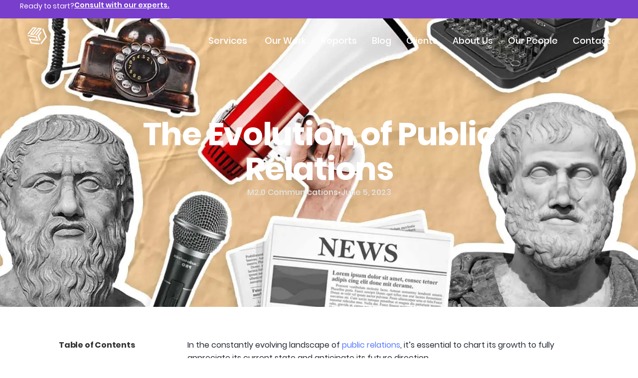

--- FILE ---
content_type: text/html; charset=UTF-8
request_url: https://m2comms.com/2023/06/05/evolution-of-public-relations/
body_size: 51275
content:
<!DOCTYPE html>
<html dir="ltr" lang="en-US" prefix="og: https://ogp.me/ns#">
<head><meta charset="UTF-8"><script>if(navigator.userAgent.match(/MSIE|Internet Explorer/i)||navigator.userAgent.match(/Trident\/7\..*?rv:11/i)){var href=document.location.href;if(!href.match(/[?&]nowprocket/)){if(href.indexOf("?")==-1){if(href.indexOf("#")==-1){document.location.href=href+"?nowprocket=1"}else{document.location.href=href.replace("#","?nowprocket=1#")}}else{if(href.indexOf("#")==-1){document.location.href=href+"&nowprocket=1"}else{document.location.href=href.replace("#","&nowprocket=1#")}}}}</script><script>(()=>{class RocketLazyLoadScripts{constructor(){this.v="2.0.4",this.userEvents=["keydown","keyup","mousedown","mouseup","mousemove","mouseover","mouseout","touchmove","touchstart","touchend","touchcancel","wheel","click","dblclick","input"],this.attributeEvents=["onblur","onclick","oncontextmenu","ondblclick","onfocus","onmousedown","onmouseenter","onmouseleave","onmousemove","onmouseout","onmouseover","onmouseup","onmousewheel","onscroll","onsubmit"]}async t(){this.i(),this.o(),/iP(ad|hone)/.test(navigator.userAgent)&&this.h(),this.u(),this.l(this),this.m(),this.k(this),this.p(this),this._(),await Promise.all([this.R(),this.L()]),this.lastBreath=Date.now(),this.S(this),this.P(),this.D(),this.O(),this.M(),await this.C(this.delayedScripts.normal),await this.C(this.delayedScripts.defer),await this.C(this.delayedScripts.async),await this.T(),await this.F(),await this.j(),await this.A(),window.dispatchEvent(new Event("rocket-allScriptsLoaded")),this.everythingLoaded=!0,this.lastTouchEnd&&await new Promise(t=>setTimeout(t,500-Date.now()+this.lastTouchEnd)),this.I(),this.H(),this.U(),this.W()}i(){this.CSPIssue=sessionStorage.getItem("rocketCSPIssue"),document.addEventListener("securitypolicyviolation",t=>{this.CSPIssue||"script-src-elem"!==t.violatedDirective||"data"!==t.blockedURI||(this.CSPIssue=!0,sessionStorage.setItem("rocketCSPIssue",!0))},{isRocket:!0})}o(){window.addEventListener("pageshow",t=>{this.persisted=t.persisted,this.realWindowLoadedFired=!0},{isRocket:!0}),window.addEventListener("pagehide",()=>{this.onFirstUserAction=null},{isRocket:!0})}h(){let t;function e(e){t=e}window.addEventListener("touchstart",e,{isRocket:!0}),window.addEventListener("touchend",function i(o){o.changedTouches[0]&&t.changedTouches[0]&&Math.abs(o.changedTouches[0].pageX-t.changedTouches[0].pageX)<10&&Math.abs(o.changedTouches[0].pageY-t.changedTouches[0].pageY)<10&&o.timeStamp-t.timeStamp<200&&(window.removeEventListener("touchstart",e,{isRocket:!0}),window.removeEventListener("touchend",i,{isRocket:!0}),"INPUT"===o.target.tagName&&"text"===o.target.type||(o.target.dispatchEvent(new TouchEvent("touchend",{target:o.target,bubbles:!0})),o.target.dispatchEvent(new MouseEvent("mouseover",{target:o.target,bubbles:!0})),o.target.dispatchEvent(new PointerEvent("click",{target:o.target,bubbles:!0,cancelable:!0,detail:1,clientX:o.changedTouches[0].clientX,clientY:o.changedTouches[0].clientY})),event.preventDefault()))},{isRocket:!0})}q(t){this.userActionTriggered||("mousemove"!==t.type||this.firstMousemoveIgnored?"keyup"===t.type||"mouseover"===t.type||"mouseout"===t.type||(this.userActionTriggered=!0,this.onFirstUserAction&&this.onFirstUserAction()):this.firstMousemoveIgnored=!0),"click"===t.type&&t.preventDefault(),t.stopPropagation(),t.stopImmediatePropagation(),"touchstart"===this.lastEvent&&"touchend"===t.type&&(this.lastTouchEnd=Date.now()),"click"===t.type&&(this.lastTouchEnd=0),this.lastEvent=t.type,t.composedPath&&t.composedPath()[0].getRootNode()instanceof ShadowRoot&&(t.rocketTarget=t.composedPath()[0]),this.savedUserEvents.push(t)}u(){this.savedUserEvents=[],this.userEventHandler=this.q.bind(this),this.userEvents.forEach(t=>window.addEventListener(t,this.userEventHandler,{passive:!1,isRocket:!0})),document.addEventListener("visibilitychange",this.userEventHandler,{isRocket:!0})}U(){this.userEvents.forEach(t=>window.removeEventListener(t,this.userEventHandler,{passive:!1,isRocket:!0})),document.removeEventListener("visibilitychange",this.userEventHandler,{isRocket:!0}),this.savedUserEvents.forEach(t=>{(t.rocketTarget||t.target).dispatchEvent(new window[t.constructor.name](t.type,t))})}m(){const t="return false",e=Array.from(this.attributeEvents,t=>"data-rocket-"+t),i="["+this.attributeEvents.join("],[")+"]",o="[data-rocket-"+this.attributeEvents.join("],[data-rocket-")+"]",s=(e,i,o)=>{o&&o!==t&&(e.setAttribute("data-rocket-"+i,o),e["rocket"+i]=new Function("event",o),e.setAttribute(i,t))};new MutationObserver(t=>{for(const n of t)"attributes"===n.type&&(n.attributeName.startsWith("data-rocket-")||this.everythingLoaded?n.attributeName.startsWith("data-rocket-")&&this.everythingLoaded&&this.N(n.target,n.attributeName.substring(12)):s(n.target,n.attributeName,n.target.getAttribute(n.attributeName))),"childList"===n.type&&n.addedNodes.forEach(t=>{if(t.nodeType===Node.ELEMENT_NODE)if(this.everythingLoaded)for(const i of[t,...t.querySelectorAll(o)])for(const t of i.getAttributeNames())e.includes(t)&&this.N(i,t.substring(12));else for(const e of[t,...t.querySelectorAll(i)])for(const t of e.getAttributeNames())this.attributeEvents.includes(t)&&s(e,t,e.getAttribute(t))})}).observe(document,{subtree:!0,childList:!0,attributeFilter:[...this.attributeEvents,...e]})}I(){this.attributeEvents.forEach(t=>{document.querySelectorAll("[data-rocket-"+t+"]").forEach(e=>{this.N(e,t)})})}N(t,e){const i=t.getAttribute("data-rocket-"+e);i&&(t.setAttribute(e,i),t.removeAttribute("data-rocket-"+e))}k(t){Object.defineProperty(HTMLElement.prototype,"onclick",{get(){return this.rocketonclick||null},set(e){this.rocketonclick=e,this.setAttribute(t.everythingLoaded?"onclick":"data-rocket-onclick","this.rocketonclick(event)")}})}S(t){function e(e,i){let o=e[i];e[i]=null,Object.defineProperty(e,i,{get:()=>o,set(s){t.everythingLoaded?o=s:e["rocket"+i]=o=s}})}e(document,"onreadystatechange"),e(window,"onload"),e(window,"onpageshow");try{Object.defineProperty(document,"readyState",{get:()=>t.rocketReadyState,set(e){t.rocketReadyState=e},configurable:!0}),document.readyState="loading"}catch(t){console.log("WPRocket DJE readyState conflict, bypassing")}}l(t){this.originalAddEventListener=EventTarget.prototype.addEventListener,this.originalRemoveEventListener=EventTarget.prototype.removeEventListener,this.savedEventListeners=[],EventTarget.prototype.addEventListener=function(e,i,o){o&&o.isRocket||!t.B(e,this)&&!t.userEvents.includes(e)||t.B(e,this)&&!t.userActionTriggered||e.startsWith("rocket-")||t.everythingLoaded?t.originalAddEventListener.call(this,e,i,o):(t.savedEventListeners.push({target:this,remove:!1,type:e,func:i,options:o}),"mouseenter"!==e&&"mouseleave"!==e||t.originalAddEventListener.call(this,e,t.savedUserEvents.push,o))},EventTarget.prototype.removeEventListener=function(e,i,o){o&&o.isRocket||!t.B(e,this)&&!t.userEvents.includes(e)||t.B(e,this)&&!t.userActionTriggered||e.startsWith("rocket-")||t.everythingLoaded?t.originalRemoveEventListener.call(this,e,i,o):t.savedEventListeners.push({target:this,remove:!0,type:e,func:i,options:o})}}J(t,e){this.savedEventListeners=this.savedEventListeners.filter(i=>{let o=i.type,s=i.target||window;return e!==o||t!==s||(this.B(o,s)&&(i.type="rocket-"+o),this.$(i),!1)})}H(){EventTarget.prototype.addEventListener=this.originalAddEventListener,EventTarget.prototype.removeEventListener=this.originalRemoveEventListener,this.savedEventListeners.forEach(t=>this.$(t))}$(t){t.remove?this.originalRemoveEventListener.call(t.target,t.type,t.func,t.options):this.originalAddEventListener.call(t.target,t.type,t.func,t.options)}p(t){let e;function i(e){return t.everythingLoaded?e:e.split(" ").map(t=>"load"===t||t.startsWith("load.")?"rocket-jquery-load":t).join(" ")}function o(o){function s(e){const s=o.fn[e];o.fn[e]=o.fn.init.prototype[e]=function(){return this[0]===window&&t.userActionTriggered&&("string"==typeof arguments[0]||arguments[0]instanceof String?arguments[0]=i(arguments[0]):"object"==typeof arguments[0]&&Object.keys(arguments[0]).forEach(t=>{const e=arguments[0][t];delete arguments[0][t],arguments[0][i(t)]=e})),s.apply(this,arguments),this}}if(o&&o.fn&&!t.allJQueries.includes(o)){const e={DOMContentLoaded:[],"rocket-DOMContentLoaded":[]};for(const t in e)document.addEventListener(t,()=>{e[t].forEach(t=>t())},{isRocket:!0});o.fn.ready=o.fn.init.prototype.ready=function(i){function s(){parseInt(o.fn.jquery)>2?setTimeout(()=>i.bind(document)(o)):i.bind(document)(o)}return"function"==typeof i&&(t.realDomReadyFired?!t.userActionTriggered||t.fauxDomReadyFired?s():e["rocket-DOMContentLoaded"].push(s):e.DOMContentLoaded.push(s)),o([])},s("on"),s("one"),s("off"),t.allJQueries.push(o)}e=o}t.allJQueries=[],o(window.jQuery),Object.defineProperty(window,"jQuery",{get:()=>e,set(t){o(t)}})}P(){const t=new Map;document.write=document.writeln=function(e){const i=document.currentScript,o=document.createRange(),s=i.parentElement;let n=t.get(i);void 0===n&&(n=i.nextSibling,t.set(i,n));const c=document.createDocumentFragment();o.setStart(c,0),c.appendChild(o.createContextualFragment(e)),s.insertBefore(c,n)}}async R(){return new Promise(t=>{this.userActionTriggered?t():this.onFirstUserAction=t})}async L(){return new Promise(t=>{document.addEventListener("DOMContentLoaded",()=>{this.realDomReadyFired=!0,t()},{isRocket:!0})})}async j(){return this.realWindowLoadedFired?Promise.resolve():new Promise(t=>{window.addEventListener("load",t,{isRocket:!0})})}M(){this.pendingScripts=[];this.scriptsMutationObserver=new MutationObserver(t=>{for(const e of t)e.addedNodes.forEach(t=>{"SCRIPT"!==t.tagName||t.noModule||t.isWPRocket||this.pendingScripts.push({script:t,promise:new Promise(e=>{const i=()=>{const i=this.pendingScripts.findIndex(e=>e.script===t);i>=0&&this.pendingScripts.splice(i,1),e()};t.addEventListener("load",i,{isRocket:!0}),t.addEventListener("error",i,{isRocket:!0}),setTimeout(i,1e3)})})})}),this.scriptsMutationObserver.observe(document,{childList:!0,subtree:!0})}async F(){await this.X(),this.pendingScripts.length?(await this.pendingScripts[0].promise,await this.F()):this.scriptsMutationObserver.disconnect()}D(){this.delayedScripts={normal:[],async:[],defer:[]},document.querySelectorAll("script[type$=rocketlazyloadscript]").forEach(t=>{t.hasAttribute("data-rocket-src")?t.hasAttribute("async")&&!1!==t.async?this.delayedScripts.async.push(t):t.hasAttribute("defer")&&!1!==t.defer||"module"===t.getAttribute("data-rocket-type")?this.delayedScripts.defer.push(t):this.delayedScripts.normal.push(t):this.delayedScripts.normal.push(t)})}async _(){await this.L();let t=[];document.querySelectorAll("script[type$=rocketlazyloadscript][data-rocket-src]").forEach(e=>{let i=e.getAttribute("data-rocket-src");if(i&&!i.startsWith("data:")){i.startsWith("//")&&(i=location.protocol+i);try{const o=new URL(i).origin;o!==location.origin&&t.push({src:o,crossOrigin:e.crossOrigin||"module"===e.getAttribute("data-rocket-type")})}catch(t){}}}),t=[...new Map(t.map(t=>[JSON.stringify(t),t])).values()],this.Y(t,"preconnect")}async G(t){if(await this.K(),!0!==t.noModule||!("noModule"in HTMLScriptElement.prototype))return new Promise(e=>{let i;function o(){(i||t).setAttribute("data-rocket-status","executed"),e()}try{if(navigator.userAgent.includes("Firefox/")||""===navigator.vendor||this.CSPIssue)i=document.createElement("script"),[...t.attributes].forEach(t=>{let e=t.nodeName;"type"!==e&&("data-rocket-type"===e&&(e="type"),"data-rocket-src"===e&&(e="src"),i.setAttribute(e,t.nodeValue))}),t.text&&(i.text=t.text),t.nonce&&(i.nonce=t.nonce),i.hasAttribute("src")?(i.addEventListener("load",o,{isRocket:!0}),i.addEventListener("error",()=>{i.setAttribute("data-rocket-status","failed-network"),e()},{isRocket:!0}),setTimeout(()=>{i.isConnected||e()},1)):(i.text=t.text,o()),i.isWPRocket=!0,t.parentNode.replaceChild(i,t);else{const i=t.getAttribute("data-rocket-type"),s=t.getAttribute("data-rocket-src");i?(t.type=i,t.removeAttribute("data-rocket-type")):t.removeAttribute("type"),t.addEventListener("load",o,{isRocket:!0}),t.addEventListener("error",i=>{this.CSPIssue&&i.target.src.startsWith("data:")?(console.log("WPRocket: CSP fallback activated"),t.removeAttribute("src"),this.G(t).then(e)):(t.setAttribute("data-rocket-status","failed-network"),e())},{isRocket:!0}),s?(t.fetchPriority="high",t.removeAttribute("data-rocket-src"),t.src=s):t.src="data:text/javascript;base64,"+window.btoa(unescape(encodeURIComponent(t.text)))}}catch(i){t.setAttribute("data-rocket-status","failed-transform"),e()}});t.setAttribute("data-rocket-status","skipped")}async C(t){const e=t.shift();return e?(e.isConnected&&await this.G(e),this.C(t)):Promise.resolve()}O(){this.Y([...this.delayedScripts.normal,...this.delayedScripts.defer,...this.delayedScripts.async],"preload")}Y(t,e){this.trash=this.trash||[];let i=!0;var o=document.createDocumentFragment();t.forEach(t=>{const s=t.getAttribute&&t.getAttribute("data-rocket-src")||t.src;if(s&&!s.startsWith("data:")){const n=document.createElement("link");n.href=s,n.rel=e,"preconnect"!==e&&(n.as="script",n.fetchPriority=i?"high":"low"),t.getAttribute&&"module"===t.getAttribute("data-rocket-type")&&(n.crossOrigin=!0),t.crossOrigin&&(n.crossOrigin=t.crossOrigin),t.integrity&&(n.integrity=t.integrity),t.nonce&&(n.nonce=t.nonce),o.appendChild(n),this.trash.push(n),i=!1}}),document.head.appendChild(o)}W(){this.trash.forEach(t=>t.remove())}async T(){try{document.readyState="interactive"}catch(t){}this.fauxDomReadyFired=!0;try{await this.K(),this.J(document,"readystatechange"),document.dispatchEvent(new Event("rocket-readystatechange")),await this.K(),document.rocketonreadystatechange&&document.rocketonreadystatechange(),await this.K(),this.J(document,"DOMContentLoaded"),document.dispatchEvent(new Event("rocket-DOMContentLoaded")),await this.K(),this.J(window,"DOMContentLoaded"),window.dispatchEvent(new Event("rocket-DOMContentLoaded"))}catch(t){console.error(t)}}async A(){try{document.readyState="complete"}catch(t){}try{await this.K(),this.J(document,"readystatechange"),document.dispatchEvent(new Event("rocket-readystatechange")),await this.K(),document.rocketonreadystatechange&&document.rocketonreadystatechange(),await this.K(),this.J(window,"load"),window.dispatchEvent(new Event("rocket-load")),await this.K(),window.rocketonload&&window.rocketonload(),await this.K(),this.allJQueries.forEach(t=>t(window).trigger("rocket-jquery-load")),await this.K(),this.J(window,"pageshow");const t=new Event("rocket-pageshow");t.persisted=this.persisted,window.dispatchEvent(t),await this.K(),window.rocketonpageshow&&window.rocketonpageshow({persisted:this.persisted})}catch(t){console.error(t)}}async K(){Date.now()-this.lastBreath>45&&(await this.X(),this.lastBreath=Date.now())}async X(){return document.hidden?new Promise(t=>setTimeout(t)):new Promise(t=>requestAnimationFrame(t))}B(t,e){return e===document&&"readystatechange"===t||(e===document&&"DOMContentLoaded"===t||(e===window&&"DOMContentLoaded"===t||(e===window&&"load"===t||e===window&&"pageshow"===t)))}static run(){(new RocketLazyLoadScripts).t()}}RocketLazyLoadScripts.run()})();</script>

<meta name="viewport" content="width=device-width, initial-scale=1">
	<link rel="profile" href="https://gmpg.org/xfn/11"> 
	<title>The Evolution of Public Relations - M2.0 Communications</title>

		<!-- All in One SEO Pro 4.9.3 - aioseo.com -->
	<meta name="description" content="Explore how PR transformed from mass media messaging to sophisticated digital storytelling with AI, data analytics, and global connectivity." />
	<meta name="robots" content="max-snippet:-1, max-image-preview:large, max-video-preview:-1" />
	<meta name="author" content="M2.0 Communications"/>
	<meta name="keywords" content="evolution of pr,pr" />
	<link rel="canonical" href="https://m2comms.com/2023/06/05/evolution-of-public-relations/" />
	<meta name="generator" content="All in One SEO Pro (AIOSEO) 4.9.3" />
		<meta property="og:locale" content="en_US" />
		<meta property="og:site_name" content="M2.0 Communications Inc. - Public Relations Firm" />
		<meta property="og:type" content="article" />
		<meta property="og:title" content="The Evolution of Public Relations - M2.0 Communications" />
		<meta property="og:description" content="How has PR changed over the years? Let&#039;s look at the evolution of public relations in this article." />
		<meta property="og:url" content="https://m2comms.com/2023/06/05/evolution-of-public-relations/" />
		<meta property="og:image" content="https://m2comms.com/wp-content/uploads/2023/06/Evolution-of-Public-Relation.webp" />
		<meta property="og:image:secure_url" content="https://m2comms.com/wp-content/uploads/2023/06/Evolution-of-Public-Relation.webp" />
		<meta property="og:image:width" content="1500" />
		<meta property="og:image:height" content="1000" />
		<meta property="article:published_time" content="2023-06-05T02:43:24+00:00" />
		<meta property="article:modified_time" content="2025-09-18T04:30:27+00:00" />
		<meta name="twitter:card" content="summary_large_image" />
		<meta name="twitter:title" content="The Evolution of Public Relations - M2.0 Communications" />
		<meta name="twitter:description" content="How has PR changed over the years? Let&#039;s look at the evolution of public relations in this article." />
		<meta name="twitter:image" content="https://m2comms.com/wp-content/uploads/2023/06/Evolution-of-Public-Relation.webp" />
		<script type="application/ld+json" class="aioseo-schema">
			{"@context":"https:\/\/schema.org","@graph":[{"@type":"BlogPosting","@id":"https:\/\/m2comms.com\/2023\/06\/05\/evolution-of-public-relations\/#aioseo-article-mcubvg60","name":"The Evolution of Public Relations","headline":"The Evolution of Public Relations","description":"Explore how PR transformed from mass media messaging to sophisticated digital storytelling with AI, data analytics, and global connectivity.","author":{"@type":"Person","name":"M2.0 Communications","url":"https:\/\/m2comms.com\/author\/m2comms\/"},"publisher":{"@id":"https:\/\/m2comms.com\/#organization"},"image":{"@type":"ImageObject","url":"https:\/\/m2comms.com\/wp-content\/uploads\/2023\/06\/Evolution-of-Public-Relation.webp","width":1500,"height":1000},"datePublished":"2023-06-05T02:43:24+08:00","dateModified":"2025-09-18T12:30:27+08:00","inLanguage":"en-US","articleSection":"PR, evolution of PR"},{"@type":"BreadcrumbList","@id":"https:\/\/m2comms.com\/2023\/06\/05\/evolution-of-public-relations\/#breadcrumblist","itemListElement":[{"@type":"ListItem","@id":"https:\/\/m2comms.com#listItem","position":1,"name":"Home","item":"https:\/\/m2comms.com","nextItem":{"@type":"ListItem","@id":"https:\/\/m2comms.com\/category\/public-relations\/#listItem","name":"PR"}},{"@type":"ListItem","@id":"https:\/\/m2comms.com\/category\/public-relations\/#listItem","position":2,"name":"PR","item":"https:\/\/m2comms.com\/category\/public-relations\/","nextItem":{"@type":"ListItem","@id":"https:\/\/m2comms.com\/2023\/06\/05\/evolution-of-public-relations\/#listItem","name":"The Evolution of Public Relations"},"previousItem":{"@type":"ListItem","@id":"https:\/\/m2comms.com#listItem","name":"Home"}},{"@type":"ListItem","@id":"https:\/\/m2comms.com\/2023\/06\/05\/evolution-of-public-relations\/#listItem","position":3,"name":"The Evolution of Public Relations","previousItem":{"@type":"ListItem","@id":"https:\/\/m2comms.com\/category\/public-relations\/#listItem","name":"PR"}}]},{"@type":"Organization","@id":"https:\/\/m2comms.com\/#organization","name":"M2.0 Communications Inc.","description":"Public Relations Firm","url":"https:\/\/m2comms.com\/","telephone":"+449171545253","logo":{"@type":"ImageObject","url":"https:\/\/m2comms.com\/wp-content\/uploads\/2025\/07\/logo-short-white.png","@id":"https:\/\/m2comms.com\/2023\/06\/05\/evolution-of-public-relations\/#organizationLogo"},"image":{"@id":"https:\/\/m2comms.com\/2023\/06\/05\/evolution-of-public-relations\/#organizationLogo"},"sameAs":["https:\/\/www.linkedin.com\/company\/m20communications-inc"]},{"@type":"Person","@id":"https:\/\/m2comms.com\/author\/m2comms\/#author","url":"https:\/\/m2comms.com\/author\/m2comms\/","name":"M2.0 Communications","image":{"@type":"ImageObject","url":"https:\/\/secure.gravatar.com\/avatar\/af55bbdcadf88ce413f87411d220c7ed668d95c1cadd159e568dd09000daff98?s=96&d=mm&r=g"}},{"@type":"WebPage","@id":"https:\/\/m2comms.com\/2023\/06\/05\/evolution-of-public-relations\/#webpage","url":"https:\/\/m2comms.com\/2023\/06\/05\/evolution-of-public-relations\/","name":"The Evolution of Public Relations - M2.0 Communications","description":"Explore how PR transformed from mass media messaging to sophisticated digital storytelling with AI, data analytics, and global connectivity.","inLanguage":"en-US","isPartOf":{"@id":"https:\/\/m2comms.com\/#website"},"breadcrumb":{"@id":"https:\/\/m2comms.com\/2023\/06\/05\/evolution-of-public-relations\/#breadcrumblist"},"author":{"@id":"https:\/\/m2comms.com\/author\/m2comms\/#author"},"creator":{"@id":"https:\/\/m2comms.com\/author\/m2comms\/#author"},"image":{"@type":"ImageObject","url":"https:\/\/m2comms.com\/wp-content\/uploads\/2023\/06\/Evolution-of-Public-Relation.webp","@id":"https:\/\/m2comms.com\/2023\/06\/05\/evolution-of-public-relations\/#mainImage","width":1500,"height":1000},"primaryImageOfPage":{"@id":"https:\/\/m2comms.com\/2023\/06\/05\/evolution-of-public-relations\/#mainImage"},"datePublished":"2023-06-05T02:43:24+08:00","dateModified":"2025-09-18T12:30:27+08:00"},{"@type":"WebSite","@id":"https:\/\/m2comms.com\/#website","url":"https:\/\/m2comms.com\/","name":"M2.0 Communications Inc.","description":"Public Relations Firm","inLanguage":"en-US","publisher":{"@id":"https:\/\/m2comms.com\/#organization"}}]}
		</script>
		<!-- All in One SEO Pro -->

<link rel='dns-prefetch' href='//cdnjs.cloudflare.com' />

<link rel="alternate" type="application/rss+xml" title="M2.0 Communications Inc. &raquo; Feed" href="https://m2comms.com/feed/" />
<link rel="alternate" type="application/rss+xml" title="M2.0 Communications Inc. &raquo; Comments Feed" href="https://m2comms.com/comments/feed/" />
<link rel="alternate" title="oEmbed (JSON)" type="application/json+oembed" href="https://m2comms.com/wp-json/oembed/1.0/embed?url=https%3A%2F%2Fm2comms.com%2F2023%2F06%2F05%2Fevolution-of-public-relations%2F" />
<link rel="alternate" title="oEmbed (XML)" type="text/xml+oembed" href="https://m2comms.com/wp-json/oembed/1.0/embed?url=https%3A%2F%2Fm2comms.com%2F2023%2F06%2F05%2Fevolution-of-public-relations%2F&#038;format=xml" />
<style id='wp-img-auto-sizes-contain-inline-css'>
img:is([sizes=auto i],[sizes^="auto," i]){contain-intrinsic-size:3000px 1500px}
/*# sourceURL=wp-img-auto-sizes-contain-inline-css */
</style>
<link rel='stylesheet' id='astra-theme-css-css' href='https://m2comms.com/wp-content/themes/astra/assets/css/minified/main.min.css?ver=4.12.1' media='all' />
<style id='astra-theme-css-inline-css'>
:root{--ast-post-nav-space:0;--ast-container-default-xlg-padding:2.5em;--ast-container-default-lg-padding:2.5em;--ast-container-default-slg-padding:2em;--ast-container-default-md-padding:2.5em;--ast-container-default-sm-padding:2.5em;--ast-container-default-xs-padding:2.4em;--ast-container-default-xxs-padding:1.8em;--ast-code-block-background:#ECEFF3;--ast-comment-inputs-background:#F9FAFB;--ast-normal-container-width:1200px;--ast-narrow-container-width:750px;--ast-blog-title-font-weight:600;--ast-blog-meta-weight:600;--ast-global-color-primary:var(--ast-global-color-4);--ast-global-color-secondary:var(--ast-global-color-5);--ast-global-color-alternate-background:var(--ast-global-color-6);--ast-global-color-subtle-background:var(--ast-global-color-7);--ast-bg-style-guide:var( --ast-global-color-secondary,--ast-global-color-5 );--ast-shadow-style-guide:0px 0px 4px 0 #00000057;--ast-global-dark-bg-style:#fff;--ast-global-dark-lfs:#fbfbfb;--ast-widget-bg-color:#fafafa;--ast-wc-container-head-bg-color:#fbfbfb;--ast-title-layout-bg:#eeeeee;--ast-search-border-color:#e7e7e7;--ast-lifter-hover-bg:#e6e6e6;--ast-gallery-block-color:#000;--srfm-color-input-label:var(--ast-global-color-2);}html{font-size:100%;}a{color:var(--ast-global-color-0);}a:hover,a:focus{color:var(--ast-global-color-1);}body,button,input,select,textarea,.ast-button,.ast-custom-button{font-family:-apple-system,BlinkMacSystemFont,Segoe UI,Roboto,Oxygen-Sans,Ubuntu,Cantarell,Helvetica Neue,sans-serif;font-weight:400;font-size:16px;font-size:1rem;line-height:var(--ast-body-line-height,1.65);}blockquote{color:var(--ast-global-color-3);}h1,h2,h3,h4,h5,h6,.entry-content :where(h1,h2,h3,h4,h5,h6),.site-title,.site-title a{font-weight:600;}.ast-site-identity .site-title a{color:var(--ast-global-color-2);}.site-title{font-size:26px;font-size:1.625rem;display:block;}.site-header .site-description{font-size:15px;font-size:0.9375rem;display:none;}.entry-title{font-size:20px;font-size:1.25rem;}.ast-blog-single-element.ast-taxonomy-container a{font-size:14px;font-size:0.875rem;}.ast-blog-meta-container{font-size:13px;font-size:0.8125rem;}.archive .ast-article-post .ast-article-inner,.blog .ast-article-post .ast-article-inner,.archive .ast-article-post .ast-article-inner:hover,.blog .ast-article-post .ast-article-inner:hover{border-top-left-radius:6px;border-top-right-radius:6px;border-bottom-right-radius:6px;border-bottom-left-radius:6px;overflow:hidden;}h1,.entry-content :where(h1){font-size:36px;font-size:2.25rem;font-weight:600;line-height:1.4em;}h2,.entry-content :where(h2){font-size:30px;font-size:1.875rem;font-weight:600;line-height:1.3em;}h3,.entry-content :where(h3){font-size:24px;font-size:1.5rem;font-weight:600;line-height:1.3em;}h4,.entry-content :where(h4){font-size:20px;font-size:1.25rem;line-height:1.2em;font-weight:600;}h5,.entry-content :where(h5){font-size:18px;font-size:1.125rem;line-height:1.2em;font-weight:600;}h6,.entry-content :where(h6){font-size:16px;font-size:1rem;line-height:1.25em;font-weight:600;}::selection{background-color:var(--ast-global-color-0);color:#ffffff;}body,h1,h2,h3,h4,h5,h6,.entry-title a,.entry-content :where(h1,h2,h3,h4,h5,h6){color:var(--ast-global-color-3);}.tagcloud a:hover,.tagcloud a:focus,.tagcloud a.current-item{color:#ffffff;border-color:var(--ast-global-color-0);background-color:var(--ast-global-color-0);}input:focus,input[type="text"]:focus,input[type="email"]:focus,input[type="url"]:focus,input[type="password"]:focus,input[type="reset"]:focus,input[type="search"]:focus,textarea:focus{border-color:var(--ast-global-color-0);}input[type="radio"]:checked,input[type=reset],input[type="checkbox"]:checked,input[type="checkbox"]:hover:checked,input[type="checkbox"]:focus:checked,input[type=range]::-webkit-slider-thumb{border-color:var(--ast-global-color-0);background-color:var(--ast-global-color-0);box-shadow:none;}.site-footer a:hover + .post-count,.site-footer a:focus + .post-count{background:var(--ast-global-color-0);border-color:var(--ast-global-color-0);}.single .nav-links .nav-previous,.single .nav-links .nav-next{color:var(--ast-global-color-0);}.entry-meta,.entry-meta *{line-height:1.45;color:var(--ast-global-color-0);font-weight:600;}.entry-meta a:not(.ast-button):hover,.entry-meta a:not(.ast-button):hover *,.entry-meta a:not(.ast-button):focus,.entry-meta a:not(.ast-button):focus *,.page-links > .page-link,.page-links .page-link:hover,.post-navigation a:hover{color:var(--ast-global-color-1);}#cat option,.secondary .calendar_wrap thead a,.secondary .calendar_wrap thead a:visited{color:var(--ast-global-color-0);}.secondary .calendar_wrap #today,.ast-progress-val span{background:var(--ast-global-color-0);}.secondary a:hover + .post-count,.secondary a:focus + .post-count{background:var(--ast-global-color-0);border-color:var(--ast-global-color-0);}.calendar_wrap #today > a{color:#ffffff;}.page-links .page-link,.single .post-navigation a{color:var(--ast-global-color-3);}.ast-search-menu-icon .search-form button.search-submit{padding:0 4px;}.ast-search-menu-icon form.search-form{padding-right:0;}.ast-search-menu-icon.slide-search input.search-field{width:0;}.ast-header-search .ast-search-menu-icon.ast-dropdown-active .search-form,.ast-header-search .ast-search-menu-icon.ast-dropdown-active .search-field:focus{transition:all 0.2s;}.search-form input.search-field:focus{outline:none;}.ast-search-menu-icon .search-form button.search-submit:focus,.ast-theme-transparent-header .ast-header-search .ast-dropdown-active .ast-icon,.ast-theme-transparent-header .ast-inline-search .search-field:focus .ast-icon{color:var(--ast-global-color-1);}.ast-header-search .slide-search .search-form{border:2px solid var(--ast-global-color-0);}.ast-header-search .slide-search .search-field{background-color:(--ast-global-dark-bg-style);}.ast-archive-title{color:var(--ast-global-color-2);}.widget-title{font-size:22px;font-size:1.375rem;color:var(--ast-global-color-2);}.ast-single-post .entry-content a,.ast-comment-content a:not(.ast-comment-edit-reply-wrap a){text-decoration:underline;}.ast-single-post .elementor-widget-button .elementor-button,.ast-single-post .entry-content .uagb-tab a,.ast-single-post .entry-content .uagb-ifb-cta a,.ast-single-post .entry-content .uabb-module-content a,.ast-single-post .entry-content .uagb-post-grid a,.ast-single-post .entry-content .uagb-timeline a,.ast-single-post .entry-content .uagb-toc__wrap a,.ast-single-post .entry-content .uagb-taxomony-box a,.entry-content .wp-block-latest-posts > li > a,.ast-single-post .entry-content .wp-block-file__button,a.ast-post-filter-single,.ast-single-post .ast-comment-content .comment-reply-link,.ast-single-post .ast-comment-content .comment-edit-link{text-decoration:none;}.ast-search-menu-icon.slide-search a:focus-visible:focus-visible,.astra-search-icon:focus-visible,#close:focus-visible,a:focus-visible,.ast-menu-toggle:focus-visible,.site .skip-link:focus-visible,.wp-block-loginout input:focus-visible,.wp-block-search.wp-block-search__button-inside .wp-block-search__inside-wrapper,.ast-header-navigation-arrow:focus-visible,.ast-orders-table__row .ast-orders-table__cell:focus-visible,a#ast-apply-coupon:focus-visible,#ast-apply-coupon:focus-visible,#close:focus-visible,.button.search-submit:focus-visible,#search_submit:focus,.normal-search:focus-visible,.ast-header-account-wrap:focus-visible,.astra-cart-drawer-close:focus,.ast-single-variation:focus,.ast-button:focus,.ast-builder-button-wrap:has(.ast-custom-button-link:focus),.ast-builder-button-wrap .ast-custom-button-link:focus{outline-style:dotted;outline-color:inherit;outline-width:thin;}input:focus,input[type="text"]:focus,input[type="email"]:focus,input[type="url"]:focus,input[type="password"]:focus,input[type="reset"]:focus,input[type="search"]:focus,input[type="number"]:focus,textarea:focus,.wp-block-search__input:focus,[data-section="section-header-mobile-trigger"] .ast-button-wrap .ast-mobile-menu-trigger-minimal:focus,.ast-mobile-popup-drawer.active .menu-toggle-close:focus,#ast-scroll-top:focus,#coupon_code:focus,#ast-coupon-code:focus{border-style:dotted;border-color:inherit;border-width:thin;}input{outline:none;}.ast-logo-title-inline .site-logo-img{padding-right:1em;}.site-logo-img img{ transition:all 0.2s linear;}body .ast-oembed-container *{position:absolute;top:0;width:100%;height:100%;left:0;}body .wp-block-embed-pocket-casts .ast-oembed-container *{position:unset;}.ast-single-post-featured-section + article {margin-top: 2em;}.site-content .ast-single-post-featured-section img {width: 100%;overflow: hidden;object-fit: cover;}.ast-separate-container .site-content .ast-single-post-featured-section + article {margin-top: -80px;z-index: 9;position: relative;border-radius: 4px;}@media (min-width: 922px) {.ast-no-sidebar .site-content .ast-article-image-container--wide {margin-left: -120px;margin-right: -120px;max-width: unset;width: unset;}.ast-left-sidebar .site-content .ast-article-image-container--wide,.ast-right-sidebar .site-content .ast-article-image-container--wide {margin-left: -10px;margin-right: -10px;}.site-content .ast-article-image-container--full {margin-left: calc( -50vw + 50%);margin-right: calc( -50vw + 50%);max-width: 100vw;width: 100vw;}.ast-left-sidebar .site-content .ast-article-image-container--full,.ast-right-sidebar .site-content .ast-article-image-container--full {margin-left: -10px;margin-right: -10px;max-width: inherit;width: auto;}}.site > .ast-single-related-posts-container {margin-top: 0;}@media (min-width: 922px) {.ast-desktop .ast-container--narrow {max-width: var(--ast-narrow-container-width);margin: 0 auto;}}input[type="text"],input[type="number"],input[type="email"],input[type="url"],input[type="password"],input[type="search"],input[type=reset],input[type=tel],input[type=date],select,textarea{font-size:16px;font-style:normal;font-weight:400;line-height:24px;width:100%;padding:12px 16px;border-radius:4px;box-shadow:0px 1px 2px 0px rgba(0,0,0,0.05);color:var(--ast-form-input-text,#475569);}input[type="text"],input[type="number"],input[type="email"],input[type="url"],input[type="password"],input[type="search"],input[type=reset],input[type=tel],input[type=date],select{height:40px;}input[type="date"]{border-width:1px;border-style:solid;border-color:var(--ast-border-color);background:var( --ast-global-color-secondary,--ast-global-color-5 );}input[type="text"]:focus,input[type="number"]:focus,input[type="email"]:focus,input[type="url"]:focus,input[type="password"]:focus,input[type="search"]:focus,input[type=reset]:focus,input[type="tel"]:focus,input[type="date"]:focus,select:focus,textarea:focus{border-color:#046BD2;box-shadow:none;outline:none;color:var(--ast-form-input-focus-text,#475569);}label,legend{color:var(--ast-global-color-2,#111827 );font-size:14px;font-style:normal;font-weight:500;line-height:20px;}select{padding:6px 10px;}fieldset{padding:30px;border-radius:4px;}button,.ast-button,.button,input[type="button"],input[type="reset"],input[type="submit"],a:where(.wp-block-button__link){border-radius:4px;box-shadow:0px 1px 2px 0px rgba(0,0,0,0.05);}:root{--ast-comment-inputs-background:#FFF;}::placeholder{color:var(--ast-form-field-color,#9CA3AF);}::-ms-input-placeholder{color:var(--ast-form-field-color,#9CA3AF);}@media (max-width:921.9px){#ast-desktop-header{display:none;}}@media (min-width:922px){#ast-mobile-header{display:none;}}.wp-block-buttons.aligncenter{justify-content:center;}@media (max-width:921px){.ast-theme-transparent-header #primary,.ast-theme-transparent-header #secondary{padding:0;}}@media (max-width:921px){.ast-plain-container.ast-no-sidebar #primary{padding:0;}}.ast-plain-container.ast-no-sidebar #primary{margin-top:0;margin-bottom:0;}@media (min-width:1200px){.ast-plain-container.ast-no-sidebar #primary{margin-top:60px;margin-bottom:60px;}}.wp-block-button.is-style-outline .wp-block-button__link{border-color:var(--ast-global-color-0);}div.wp-block-button.is-style-outline > .wp-block-button__link:not(.has-text-color),div.wp-block-button.wp-block-button__link.is-style-outline:not(.has-text-color){color:var(--ast-global-color-0);}.wp-block-button.is-style-outline .wp-block-button__link:hover,.wp-block-buttons .wp-block-button.is-style-outline .wp-block-button__link:focus,.wp-block-buttons .wp-block-button.is-style-outline > .wp-block-button__link:not(.has-text-color):hover,.wp-block-buttons .wp-block-button.wp-block-button__link.is-style-outline:not(.has-text-color):hover{color:#ffffff;background-color:var(--ast-global-color-1);border-color:var(--ast-global-color-1);}.post-page-numbers.current .page-link,.ast-pagination .page-numbers.current{color:#ffffff;border-color:var(--ast-global-color-0);background-color:var(--ast-global-color-0);}.wp-block-buttons .wp-block-button.is-style-outline .wp-block-button__link.wp-element-button,.ast-outline-button,.wp-block-uagb-buttons-child .uagb-buttons-repeater.ast-outline-button{border-color:var(--ast-global-color-0);border-top-width:2px;border-right-width:2px;border-bottom-width:2px;border-left-width:2px;font-family:inherit;font-weight:500;font-size:16px;font-size:1rem;line-height:1em;padding-top:13px;padding-right:30px;padding-bottom:13px;padding-left:30px;}.wp-block-buttons .wp-block-button.is-style-outline > .wp-block-button__link:not(.has-text-color),.wp-block-buttons .wp-block-button.wp-block-button__link.is-style-outline:not(.has-text-color),.ast-outline-button{color:var(--ast-global-color-0);}.wp-block-button.is-style-outline .wp-block-button__link:hover,.wp-block-buttons .wp-block-button.is-style-outline .wp-block-button__link:focus,.wp-block-buttons .wp-block-button.is-style-outline > .wp-block-button__link:not(.has-text-color):hover,.wp-block-buttons .wp-block-button.wp-block-button__link.is-style-outline:not(.has-text-color):hover,.ast-outline-button:hover,.ast-outline-button:focus,.wp-block-uagb-buttons-child .uagb-buttons-repeater.ast-outline-button:hover,.wp-block-uagb-buttons-child .uagb-buttons-repeater.ast-outline-button:focus{color:#ffffff;background-color:var(--ast-global-color-1);border-color:var(--ast-global-color-1);}.ast-single-post .entry-content a.ast-outline-button,.ast-single-post .entry-content .is-style-outline>.wp-block-button__link{text-decoration:none;}.wp-block-button .wp-block-button__link.wp-element-button.is-style-outline:not(.has-background),.wp-block-button.is-style-outline>.wp-block-button__link.wp-element-button:not(.has-background),.ast-outline-button{background-color:transparent;}.uagb-buttons-repeater.ast-outline-button{border-radius:9999px;}@media (max-width:921px){.wp-block-buttons .wp-block-button.is-style-outline .wp-block-button__link.wp-element-button,.ast-outline-button,.wp-block-uagb-buttons-child .uagb-buttons-repeater.ast-outline-button{padding-top:12px;padding-right:28px;padding-bottom:12px;padding-left:28px;}}@media (max-width:544px){.wp-block-buttons .wp-block-button.is-style-outline .wp-block-button__link.wp-element-button,.ast-outline-button,.wp-block-uagb-buttons-child .uagb-buttons-repeater.ast-outline-button{padding-top:10px;padding-right:24px;padding-bottom:10px;padding-left:24px;}}.entry-content[data-ast-blocks-layout] > figure{margin-bottom:1em;}h1.widget-title{font-weight:600;}h2.widget-title{font-weight:600;}h3.widget-title{font-weight:600;}.elementor-widget-container .elementor-loop-container .e-loop-item[data-elementor-type="loop-item"]{width:100%;} .content-area .elementor-widget-theme-post-content h1,.content-area .elementor-widget-theme-post-content h2,.content-area .elementor-widget-theme-post-content h3,.content-area .elementor-widget-theme-post-content h4,.content-area .elementor-widget-theme-post-content h5,.content-area .elementor-widget-theme-post-content h6{margin-top:1.5em;margin-bottom:calc(0.3em + 10px);}#page{display:flex;flex-direction:column;min-height:100vh;}.ast-404-layout-1 h1.page-title{color:var(--ast-global-color-2);}.single .post-navigation a{line-height:1em;height:inherit;}.error-404 .page-sub-title{font-size:1.5rem;font-weight:inherit;}.search .site-content .content-area .search-form{margin-bottom:0;}#page .site-content{flex-grow:1;}.widget{margin-bottom:1.25em;}#secondary li{line-height:1.5em;}#secondary .wp-block-group h2{margin-bottom:0.7em;}#secondary h2{font-size:1.7rem;}.ast-separate-container .ast-article-post,.ast-separate-container .ast-article-single,.ast-separate-container .comment-respond{padding:2.5em;}.ast-separate-container .ast-article-single .ast-article-single{padding:0;}.ast-article-single .wp-block-post-template-is-layout-grid{padding-left:0;}.ast-separate-container .comments-title,.ast-narrow-container .comments-title{padding:1.5em 2em;}.ast-page-builder-template .comment-form-textarea,.ast-comment-formwrap .ast-grid-common-col{padding:0;}.ast-comment-formwrap{padding:0;display:inline-flex;column-gap:20px;width:100%;margin-left:0;margin-right:0;}.comments-area textarea#comment:focus,.comments-area textarea#comment:active,.comments-area .ast-comment-formwrap input[type="text"]:focus,.comments-area .ast-comment-formwrap input[type="text"]:active {box-shadow:none;outline:none;}.archive.ast-page-builder-template .entry-header{margin-top:2em;}.ast-page-builder-template .ast-comment-formwrap{width:100%;}.entry-title{margin-bottom:0.6em;}.ast-archive-description p{font-size:inherit;font-weight:inherit;line-height:inherit;}.ast-article-single figure,.ast-article-single img:not(figure img){box-shadow:0 0 30px 0 rgba(0,0,0,.15);-webkit-box-shadow:0 0 30px 0 rgba(0,0,0,.15);-moz-box-shadow:0 0 30px 0 rgba(0,0,0,.15);}.ast-separate-container .ast-comment-list li.depth-1,.hentry{margin-bottom:1.5em;}.site-content section.ast-archive-description{margin-bottom:2em;}@media (min-width:921px){.ast-left-sidebar.ast-page-builder-template #secondary,.archive.ast-right-sidebar.ast-page-builder-template .site-main{padding-left:20px;padding-right:20px;}}@media (max-width:544px){.ast-comment-formwrap.ast-row{column-gap:10px;display:inline-block;}#ast-commentform .ast-grid-common-col{position:relative;width:100%;}}@media (min-width:1201px){.ast-separate-container .ast-article-post,.ast-separate-container .ast-article-single,.ast-separate-container .ast-author-box,.ast-separate-container .ast-404-layout-1,.ast-separate-container .no-results{padding:2.5em;}} .content-area .elementor-widget-theme-post-content h1,.content-area .elementor-widget-theme-post-content h2,.content-area .elementor-widget-theme-post-content h3,.content-area .elementor-widget-theme-post-content h4,.content-area .elementor-widget-theme-post-content h5,.content-area .elementor-widget-theme-post-content h6{margin-top:1.5em;margin-bottom:calc(0.3em + 10px);}.elementor-loop-container .e-loop-item,.elementor-loop-container .ast-separate-container .ast-article-post,.elementor-loop-container .ast-separate-container .ast-article-single,.elementor-loop-container .ast-separate-container .comment-respond{padding:0px;}@media (max-width:921px){.ast-left-sidebar #content > .ast-container{display:flex;flex-direction:column-reverse;width:100%;}}@media (min-width:922px){.ast-separate-container.ast-right-sidebar #primary,.ast-separate-container.ast-left-sidebar #primary{border:0;}.search-no-results.ast-separate-container #primary{margin-bottom:4em;}}.wp-block-button .wp-block-button__link{color:#ffffff;}.wp-block-button .wp-block-button__link:hover,.wp-block-button .wp-block-button__link:focus{color:#ffffff;background-color:var(--ast-global-color-1);border-color:var(--ast-global-color-1);}.elementor-widget-heading h1.elementor-heading-title{line-height:1.4em;}.elementor-widget-heading h2.elementor-heading-title{line-height:1.3em;}.elementor-widget-heading h3.elementor-heading-title{line-height:1.3em;}.elementor-widget-heading h4.elementor-heading-title{line-height:1.2em;}.elementor-widget-heading h5.elementor-heading-title{line-height:1.2em;}.elementor-widget-heading h6.elementor-heading-title{line-height:1.25em;}.wp-block-button .wp-block-button__link,.wp-block-search .wp-block-search__button,body .wp-block-file .wp-block-file__button{border-color:var(--ast-global-color-0);background-color:var(--ast-global-color-0);color:#ffffff;font-family:inherit;font-weight:500;line-height:1em;font-size:16px;font-size:1rem;padding-top:15px;padding-right:30px;padding-bottom:15px;padding-left:30px;}.ast-single-post .entry-content .wp-block-button .wp-block-button__link,.ast-single-post .entry-content .wp-block-search .wp-block-search__button,body .entry-content .wp-block-file .wp-block-file__button{text-decoration:none;}@media (max-width:921px){.wp-block-button .wp-block-button__link,.wp-block-search .wp-block-search__button,body .wp-block-file .wp-block-file__button{padding-top:14px;padding-right:28px;padding-bottom:14px;padding-left:28px;}}@media (max-width:544px){.wp-block-button .wp-block-button__link,.wp-block-search .wp-block-search__button,body .wp-block-file .wp-block-file__button{padding-top:12px;padding-right:24px;padding-bottom:12px;padding-left:24px;}}.menu-toggle,button,.ast-button,.ast-custom-button,.button,input#submit,input[type="button"],input[type="submit"],input[type="reset"],#comments .submit,.search .search-submit,form[CLASS*="wp-block-search__"].wp-block-search .wp-block-search__inside-wrapper .wp-block-search__button,body .wp-block-file .wp-block-file__button,.search .search-submit{border-style:solid;border-top-width:0;border-right-width:0;border-left-width:0;border-bottom-width:0;color:#ffffff;border-color:var(--ast-global-color-0);background-color:var(--ast-global-color-0);padding-top:15px;padding-right:30px;padding-bottom:15px;padding-left:30px;font-family:inherit;font-weight:500;font-size:16px;font-size:1rem;line-height:1em;}button:focus,.menu-toggle:hover,button:hover,.ast-button:hover,.ast-custom-button:hover .button:hover,.ast-custom-button:hover ,input[type=reset]:hover,input[type=reset]:focus,input#submit:hover,input#submit:focus,input[type="button"]:hover,input[type="button"]:focus,input[type="submit"]:hover,input[type="submit"]:focus,form[CLASS*="wp-block-search__"].wp-block-search .wp-block-search__inside-wrapper .wp-block-search__button:hover,form[CLASS*="wp-block-search__"].wp-block-search .wp-block-search__inside-wrapper .wp-block-search__button:focus,body .wp-block-file .wp-block-file__button:hover,body .wp-block-file .wp-block-file__button:focus{color:#ffffff;background-color:var(--ast-global-color-1);border-color:var(--ast-global-color-1);}form[CLASS*="wp-block-search__"].wp-block-search .wp-block-search__inside-wrapper .wp-block-search__button.has-icon{padding-top:calc(15px - 3px);padding-right:calc(30px - 3px);padding-bottom:calc(15px - 3px);padding-left:calc(30px - 3px);}@media (max-width:921px){.menu-toggle,button,.ast-button,.ast-custom-button,.button,input#submit,input[type="button"],input[type="submit"],input[type="reset"],#comments .submit,.search .search-submit,form[CLASS*="wp-block-search__"].wp-block-search .wp-block-search__inside-wrapper .wp-block-search__button,body .wp-block-file .wp-block-file__button,.search .search-submit{padding-top:14px;padding-right:28px;padding-bottom:14px;padding-left:28px;}}@media (max-width:544px){.menu-toggle,button,.ast-button,.ast-custom-button,.button,input#submit,input[type="button"],input[type="submit"],input[type="reset"],#comments .submit,.search .search-submit,form[CLASS*="wp-block-search__"].wp-block-search .wp-block-search__inside-wrapper .wp-block-search__button,body .wp-block-file .wp-block-file__button,.search .search-submit{padding-top:12px;padding-right:24px;padding-bottom:12px;padding-left:24px;}}@media (max-width:921px){.ast-mobile-header-stack .main-header-bar .ast-search-menu-icon{display:inline-block;}.ast-header-break-point.ast-header-custom-item-outside .ast-mobile-header-stack .main-header-bar .ast-search-icon{margin:0;}.ast-comment-avatar-wrap img{max-width:2.5em;}.ast-comment-meta{padding:0 1.8888em 1.3333em;}}@media (min-width:544px){.ast-container{max-width:100%;}}@media (max-width:544px){.ast-separate-container .ast-article-post,.ast-separate-container .ast-article-single,.ast-separate-container .comments-title,.ast-separate-container .ast-archive-description{padding:1.5em 1em;}.ast-separate-container #content .ast-container{padding-left:0.54em;padding-right:0.54em;}.ast-separate-container .ast-comment-list .bypostauthor{padding:.5em;}.ast-search-menu-icon.ast-dropdown-active .search-field{width:170px;}} #ast-mobile-header .ast-site-header-cart-li a{pointer-events:none;}.ast-separate-container{background-color:var(--ast-global-color-5);}@media (max-width:921px){.site-title{display:block;}.site-header .site-description{display:none;}h1,.entry-content :where(h1){font-size:30px;font-size:1.875rem;}h2,.entry-content :where(h2){font-size:25px;font-size:1.5625rem;}h3,.entry-content :where(h3){font-size:20px;font-size:1.25rem;}}@media (max-width:544px){.site-title{display:block;}.site-header .site-description{display:none;}h1,.entry-content :where(h1){font-size:30px;font-size:1.875rem;}h2,.entry-content :where(h2){font-size:25px;font-size:1.5625rem;}h3,.entry-content :where(h3){font-size:20px;font-size:1.25rem;}}@media (max-width:921px){html{font-size:91.2%;}}@media (max-width:544px){html{font-size:91.2%;}}@media (min-width:922px){.ast-container{max-width:1240px;}}@media (min-width:922px){.ast-narrow-container .site-content > .ast-container{max-width:750px;}}@media (min-width:922px){.ast-narrow-container .site-content > .ast-container{max-width:750px;}}@media (min-width:922px){.site-content .ast-container{display:flex;}}@media (max-width:921px){.site-content .ast-container{flex-direction:column;}}.entry-content :where(h1,h2,h3,h4,h5,h6){clear:none;}@media (min-width:922px){.main-header-menu .sub-menu .menu-item.ast-left-align-sub-menu:hover > .sub-menu,.main-header-menu .sub-menu .menu-item.ast-left-align-sub-menu.focus > .sub-menu{margin-left:-0px;}}.entry-content li > p{margin-bottom:0;}.site .comments-area{padding-bottom:2em;margin-top:2em;}.wp-block-file {display: flex;align-items: center;flex-wrap: wrap;justify-content: space-between;}.wp-block-pullquote {border: none;}.wp-block-pullquote blockquote::before {content: "\201D";font-family: "Helvetica",sans-serif;display: flex;transform: rotate( 180deg );font-size: 6rem;font-style: normal;line-height: 1;font-weight: bold;align-items: center;justify-content: center;}.has-text-align-right > blockquote::before {justify-content: flex-start;}.has-text-align-left > blockquote::before {justify-content: flex-end;}figure.wp-block-pullquote.is-style-solid-color blockquote {max-width: 100%;text-align: inherit;}:root {--wp--custom--ast-default-block-top-padding: 3em;--wp--custom--ast-default-block-right-padding: 3em;--wp--custom--ast-default-block-bottom-padding: 3em;--wp--custom--ast-default-block-left-padding: 3em;--wp--custom--ast-container-width: 1200px;--wp--custom--ast-content-width-size: 1200px;--wp--custom--ast-wide-width-size: calc(1200px + var(--wp--custom--ast-default-block-left-padding) + var(--wp--custom--ast-default-block-right-padding));}.ast-narrow-container {--wp--custom--ast-content-width-size: 750px;--wp--custom--ast-wide-width-size: 750px;}@media(max-width: 921px) {:root {--wp--custom--ast-default-block-top-padding: 3em;--wp--custom--ast-default-block-right-padding: 2em;--wp--custom--ast-default-block-bottom-padding: 3em;--wp--custom--ast-default-block-left-padding: 2em;}}@media(max-width: 544px) {:root {--wp--custom--ast-default-block-top-padding: 3em;--wp--custom--ast-default-block-right-padding: 1.5em;--wp--custom--ast-default-block-bottom-padding: 3em;--wp--custom--ast-default-block-left-padding: 1.5em;}}.entry-content > .wp-block-group,.entry-content > .wp-block-cover,.entry-content > .wp-block-columns {padding-top: var(--wp--custom--ast-default-block-top-padding);padding-right: var(--wp--custom--ast-default-block-right-padding);padding-bottom: var(--wp--custom--ast-default-block-bottom-padding);padding-left: var(--wp--custom--ast-default-block-left-padding);}.ast-plain-container.ast-no-sidebar .entry-content > .alignfull,.ast-page-builder-template .ast-no-sidebar .entry-content > .alignfull {margin-left: calc( -50vw + 50%);margin-right: calc( -50vw + 50%);max-width: 100vw;width: 100vw;}.ast-plain-container.ast-no-sidebar .entry-content .alignfull .alignfull,.ast-page-builder-template.ast-no-sidebar .entry-content .alignfull .alignfull,.ast-plain-container.ast-no-sidebar .entry-content .alignfull .alignwide,.ast-page-builder-template.ast-no-sidebar .entry-content .alignfull .alignwide,.ast-plain-container.ast-no-sidebar .entry-content .alignwide .alignfull,.ast-page-builder-template.ast-no-sidebar .entry-content .alignwide .alignfull,.ast-plain-container.ast-no-sidebar .entry-content .alignwide .alignwide,.ast-page-builder-template.ast-no-sidebar .entry-content .alignwide .alignwide,.ast-plain-container.ast-no-sidebar .entry-content .wp-block-column .alignfull,.ast-page-builder-template.ast-no-sidebar .entry-content .wp-block-column .alignfull,.ast-plain-container.ast-no-sidebar .entry-content .wp-block-column .alignwide,.ast-page-builder-template.ast-no-sidebar .entry-content .wp-block-column .alignwide {margin-left: auto;margin-right: auto;width: 100%;}[data-ast-blocks-layout] .wp-block-separator:not(.is-style-dots) {height: 0;}[data-ast-blocks-layout] .wp-block-separator {margin: 20px auto;}[data-ast-blocks-layout] .wp-block-separator:not(.is-style-wide):not(.is-style-dots) {max-width: 100px;}[data-ast-blocks-layout] .wp-block-separator.has-background {padding: 0;}.entry-content[data-ast-blocks-layout] > * {max-width: var(--wp--custom--ast-content-width-size);margin-left: auto;margin-right: auto;}.entry-content[data-ast-blocks-layout] > .alignwide {max-width: var(--wp--custom--ast-wide-width-size);}.entry-content[data-ast-blocks-layout] .alignfull {max-width: none;}.entry-content .wp-block-columns {margin-bottom: 0;}blockquote {margin: 1.5em;border-color: rgba(0,0,0,0.05);}.wp-block-quote:not(.has-text-align-right):not(.has-text-align-center) {border-left: 5px solid rgba(0,0,0,0.05);}.has-text-align-right > blockquote,blockquote.has-text-align-right {border-right: 5px solid rgba(0,0,0,0.05);}.has-text-align-left > blockquote,blockquote.has-text-align-left {border-left: 5px solid rgba(0,0,0,0.05);}.wp-block-site-tagline,.wp-block-latest-posts .read-more {margin-top: 15px;}.wp-block-loginout p label {display: block;}.wp-block-loginout p:not(.login-remember):not(.login-submit) input {width: 100%;}.wp-block-loginout input:focus {border-color: transparent;}.wp-block-loginout input:focus {outline: thin dotted;}.entry-content .wp-block-media-text .wp-block-media-text__content {padding: 0 0 0 8%;}.entry-content .wp-block-media-text.has-media-on-the-right .wp-block-media-text__content {padding: 0 8% 0 0;}.entry-content .wp-block-media-text.has-background .wp-block-media-text__content {padding: 8%;}.entry-content .wp-block-cover:not([class*="background-color"]):not(.has-text-color.has-link-color) .wp-block-cover__inner-container,.entry-content .wp-block-cover:not([class*="background-color"]) .wp-block-cover-image-text,.entry-content .wp-block-cover:not([class*="background-color"]) .wp-block-cover-text,.entry-content .wp-block-cover-image:not([class*="background-color"]) .wp-block-cover__inner-container,.entry-content .wp-block-cover-image:not([class*="background-color"]) .wp-block-cover-image-text,.entry-content .wp-block-cover-image:not([class*="background-color"]) .wp-block-cover-text {color: var(--ast-global-color-primary,var(--ast-global-color-5));}.wp-block-loginout .login-remember input {width: 1.1rem;height: 1.1rem;margin: 0 5px 4px 0;vertical-align: middle;}.wp-block-latest-posts > li > *:first-child,.wp-block-latest-posts:not(.is-grid) > li:first-child {margin-top: 0;}.entry-content > .wp-block-buttons,.entry-content > .wp-block-uagb-buttons {margin-bottom: 1.5em;}.wp-block-search__inside-wrapper .wp-block-search__input {padding: 0 10px;color: var(--ast-global-color-3);background: var(--ast-global-color-primary,var(--ast-global-color-5));border-color: var(--ast-border-color);}.wp-block-latest-posts .read-more {margin-bottom: 1.5em;}.wp-block-search__no-button .wp-block-search__inside-wrapper .wp-block-search__input {padding-top: 5px;padding-bottom: 5px;}.wp-block-latest-posts .wp-block-latest-posts__post-date,.wp-block-latest-posts .wp-block-latest-posts__post-author {font-size: 1rem;}.wp-block-latest-posts > li > *,.wp-block-latest-posts:not(.is-grid) > li {margin-top: 12px;margin-bottom: 12px;}.ast-page-builder-template .entry-content[data-ast-blocks-layout] > .alignwide:where(:not(.uagb-is-root-container):not(.spectra-is-root-container)) > * {max-width: var(--wp--custom--ast-wide-width-size);}.ast-page-builder-template .entry-content[data-ast-blocks-layout] > .inherit-container-width > *,.ast-page-builder-template .entry-content[data-ast-blocks-layout] > *:not(.wp-block-group):where(:not(.uagb-is-root-container):not(.spectra-is-root-container)) > *,.entry-content[data-ast-blocks-layout] > .wp-block-cover .wp-block-cover__inner-container {max-width: none ;margin-left: auto;margin-right: auto;}.ast-page-builder-template .entry-content[data-ast-blocks-layout] > *,.ast-page-builder-template .entry-content[data-ast-blocks-layout] > .alignfull:where(:not(.wp-block-group):not(.uagb-is-root-container):not(.spectra-is-root-container)) > * {max-width: none;}.entry-content[data-ast-blocks-layout] .wp-block-cover:not(.alignleft):not(.alignright) {width: auto;}@media(max-width: 1200px) {.ast-separate-container .entry-content > .alignfull,.ast-separate-container .entry-content[data-ast-blocks-layout] > .alignwide,.ast-plain-container .entry-content[data-ast-blocks-layout] > .alignwide,.ast-plain-container .entry-content .alignfull {margin-left: calc(-1 * min(var(--ast-container-default-xlg-padding),20px)) ;margin-right: calc(-1 * min(var(--ast-container-default-xlg-padding),20px));}}@media(min-width: 1201px) {.ast-separate-container .entry-content > .alignfull {margin-left: calc(-1 * var(--ast-container-default-xlg-padding) );margin-right: calc(-1 * var(--ast-container-default-xlg-padding) );}.ast-separate-container .entry-content[data-ast-blocks-layout] > .alignwide,.ast-plain-container .entry-content[data-ast-blocks-layout] > .alignwide {margin-left: auto;margin-right: auto;}}@media(min-width: 921px) {.ast-separate-container .entry-content .wp-block-group.alignwide:not(.inherit-container-width) > :where(:not(.alignleft):not(.alignright)),.ast-plain-container .entry-content .wp-block-group.alignwide:not(.inherit-container-width) > :where(:not(.alignleft):not(.alignright)) {max-width: calc( var(--wp--custom--ast-content-width-size) + 80px );}.ast-plain-container.ast-right-sidebar .entry-content[data-ast-blocks-layout] .alignfull,.ast-plain-container.ast-left-sidebar .entry-content[data-ast-blocks-layout] .alignfull {margin-left: -60px;margin-right: -60px;}}@media(min-width: 544px) {.entry-content > .alignleft {margin-right: 20px;}.entry-content > .alignright {margin-left: 20px;}}@media (max-width:544px){.wp-block-columns .wp-block-column:not(:last-child){margin-bottom:20px;}.wp-block-latest-posts{margin:0;}}@media( max-width: 600px ) {.entry-content .wp-block-media-text .wp-block-media-text__content,.entry-content .wp-block-media-text.has-media-on-the-right .wp-block-media-text__content {padding: 8% 0 0;}.entry-content .wp-block-media-text.has-background .wp-block-media-text__content {padding: 8%;}}.ast-page-builder-template .entry-header {padding-left: 0;}.ast-narrow-container .site-content .wp-block-uagb-image--align-full .wp-block-uagb-image__figure {max-width: 100%;margin-left: auto;margin-right: auto;}.entry-content ul,.entry-content ol {padding: revert;margin: revert;padding-left: 20px;}.entry-content ul.wc-block-product-template{padding: 0;}:root .has-ast-global-color-0-color{color:var(--ast-global-color-0);}:root .has-ast-global-color-0-background-color{background-color:var(--ast-global-color-0);}:root .wp-block-button .has-ast-global-color-0-color{color:var(--ast-global-color-0);}:root .wp-block-button .has-ast-global-color-0-background-color{background-color:var(--ast-global-color-0);}:root .has-ast-global-color-1-color{color:var(--ast-global-color-1);}:root .has-ast-global-color-1-background-color{background-color:var(--ast-global-color-1);}:root .wp-block-button .has-ast-global-color-1-color{color:var(--ast-global-color-1);}:root .wp-block-button .has-ast-global-color-1-background-color{background-color:var(--ast-global-color-1);}:root .has-ast-global-color-2-color{color:var(--ast-global-color-2);}:root .has-ast-global-color-2-background-color{background-color:var(--ast-global-color-2);}:root .wp-block-button .has-ast-global-color-2-color{color:var(--ast-global-color-2);}:root .wp-block-button .has-ast-global-color-2-background-color{background-color:var(--ast-global-color-2);}:root .has-ast-global-color-3-color{color:var(--ast-global-color-3);}:root .has-ast-global-color-3-background-color{background-color:var(--ast-global-color-3);}:root .wp-block-button .has-ast-global-color-3-color{color:var(--ast-global-color-3);}:root .wp-block-button .has-ast-global-color-3-background-color{background-color:var(--ast-global-color-3);}:root .has-ast-global-color-4-color{color:var(--ast-global-color-4);}:root .has-ast-global-color-4-background-color{background-color:var(--ast-global-color-4);}:root .wp-block-button .has-ast-global-color-4-color{color:var(--ast-global-color-4);}:root .wp-block-button .has-ast-global-color-4-background-color{background-color:var(--ast-global-color-4);}:root .has-ast-global-color-5-color{color:var(--ast-global-color-5);}:root .has-ast-global-color-5-background-color{background-color:var(--ast-global-color-5);}:root .wp-block-button .has-ast-global-color-5-color{color:var(--ast-global-color-5);}:root .wp-block-button .has-ast-global-color-5-background-color{background-color:var(--ast-global-color-5);}:root .has-ast-global-color-6-color{color:var(--ast-global-color-6);}:root .has-ast-global-color-6-background-color{background-color:var(--ast-global-color-6);}:root .wp-block-button .has-ast-global-color-6-color{color:var(--ast-global-color-6);}:root .wp-block-button .has-ast-global-color-6-background-color{background-color:var(--ast-global-color-6);}:root .has-ast-global-color-7-color{color:var(--ast-global-color-7);}:root .has-ast-global-color-7-background-color{background-color:var(--ast-global-color-7);}:root .wp-block-button .has-ast-global-color-7-color{color:var(--ast-global-color-7);}:root .wp-block-button .has-ast-global-color-7-background-color{background-color:var(--ast-global-color-7);}:root .has-ast-global-color-8-color{color:var(--ast-global-color-8);}:root .has-ast-global-color-8-background-color{background-color:var(--ast-global-color-8);}:root .wp-block-button .has-ast-global-color-8-color{color:var(--ast-global-color-8);}:root .wp-block-button .has-ast-global-color-8-background-color{background-color:var(--ast-global-color-8);}:root{--ast-global-color-0:#046bd2;--ast-global-color-1:#045cb4;--ast-global-color-2:#1e293b;--ast-global-color-3:#334155;--ast-global-color-4:#FFFFFF;--ast-global-color-5:#F0F5FA;--ast-global-color-6:#111111;--ast-global-color-7:#D1D5DB;--ast-global-color-8:#111111;}:root {--ast-border-color : var(--ast-global-color-7);}.ast-single-entry-banner {-js-display: flex;display: flex;flex-direction: column;justify-content: center;text-align: center;position: relative;background: var(--ast-title-layout-bg);}.ast-single-entry-banner[data-banner-layout="layout-1"] {max-width: 1200px;background: inherit;padding: 20px 0;}.ast-single-entry-banner[data-banner-width-type="custom"] {margin: 0 auto;width: 100%;}.ast-single-entry-banner + .site-content .entry-header {margin-bottom: 0;}.site .ast-author-avatar {--ast-author-avatar-size: ;}a.ast-underline-text {text-decoration: underline;}.ast-container > .ast-terms-link {position: relative;display: block;}a.ast-button.ast-badge-tax {padding: 4px 8px;border-radius: 3px;font-size: inherit;}header.entry-header{text-align:left;}header.entry-header .entry-title{font-weight:600;font-size:32px;font-size:2rem;}header.entry-header .entry-meta,header.entry-header .entry-meta *{font-weight:600;font-size:13px;font-size:0.8125rem;}header.entry-header > *:not(:last-child){margin-bottom:15px;}header.entry-header .post-thumb-img-content{text-align:center;}header.entry-header .post-thumb img,.ast-single-post-featured-section.post-thumb img{aspect-ratio:16/9;width:100%;height:100%;}@media (max-width:921px){header.entry-header{text-align:left;}}@media (max-width:544px){header.entry-header{text-align:left;}}.ast-archive-entry-banner {-js-display: flex;display: flex;flex-direction: column;justify-content: center;text-align: center;position: relative;background: var(--ast-title-layout-bg);}.ast-archive-entry-banner[data-banner-width-type="custom"] {margin: 0 auto;width: 100%;}.ast-archive-entry-banner[data-banner-layout="layout-1"] {background: inherit;padding: 20px 0;text-align: left;}body.archive .ast-archive-description{max-width:1200px;width:100%;text-align:left;padding-top:3em;padding-right:3em;padding-bottom:3em;padding-left:3em;}body.archive .ast-archive-description .ast-archive-title,body.archive .ast-archive-description .ast-archive-title *{font-weight:600;font-size:32px;font-size:2rem;}body.archive .ast-archive-description > *:not(:last-child){margin-bottom:10px;}@media (max-width:921px){body.archive .ast-archive-description{text-align:left;}}@media (max-width:544px){body.archive .ast-archive-description{text-align:left;}}.ast-breadcrumbs .trail-browse,.ast-breadcrumbs .trail-items,.ast-breadcrumbs .trail-items li{display:inline-block;margin:0;padding:0;border:none;background:inherit;text-indent:0;text-decoration:none;}.ast-breadcrumbs .trail-browse{font-size:inherit;font-style:inherit;font-weight:inherit;color:inherit;}.ast-breadcrumbs .trail-items{list-style:none;}.trail-items li::after{padding:0 0.3em;content:"\00bb";}.trail-items li:last-of-type::after{display:none;}h1,h2,h3,h4,h5,h6,.entry-content :where(h1,h2,h3,h4,h5,h6){color:var(--ast-global-color-2);}.entry-title a{color:var(--ast-global-color-2);}@media (max-width:921px){.ast-builder-grid-row-container.ast-builder-grid-row-tablet-3-firstrow .ast-builder-grid-row > *:first-child,.ast-builder-grid-row-container.ast-builder-grid-row-tablet-3-lastrow .ast-builder-grid-row > *:last-child{grid-column:1 / -1;}}@media (max-width:544px){.ast-builder-grid-row-container.ast-builder-grid-row-mobile-3-firstrow .ast-builder-grid-row > *:first-child,.ast-builder-grid-row-container.ast-builder-grid-row-mobile-3-lastrow .ast-builder-grid-row > *:last-child{grid-column:1 / -1;}}.ast-builder-layout-element[data-section="title_tagline"]{display:flex;}@media (max-width:921px){.ast-header-break-point .ast-builder-layout-element[data-section="title_tagline"]{display:flex;}}@media (max-width:544px){.ast-header-break-point .ast-builder-layout-element[data-section="title_tagline"]{display:flex;}}.ast-builder-menu-1{font-family:inherit;font-weight:inherit;}.ast-builder-menu-1 .menu-item > .menu-link{color:var(--ast-global-color-3);}.ast-builder-menu-1 .menu-item > .ast-menu-toggle{color:var(--ast-global-color-3);}.ast-builder-menu-1 .menu-item:hover > .menu-link,.ast-builder-menu-1 .inline-on-mobile .menu-item:hover > .ast-menu-toggle{color:var(--ast-global-color-1);}.ast-builder-menu-1 .menu-item:hover > .ast-menu-toggle{color:var(--ast-global-color-1);}.ast-builder-menu-1 .menu-item.current-menu-item > .menu-link,.ast-builder-menu-1 .inline-on-mobile .menu-item.current-menu-item > .ast-menu-toggle,.ast-builder-menu-1 .current-menu-ancestor > .menu-link{color:var(--ast-global-color-1);}.ast-builder-menu-1 .menu-item.current-menu-item > .ast-menu-toggle{color:var(--ast-global-color-1);}.ast-builder-menu-1 .sub-menu,.ast-builder-menu-1 .inline-on-mobile .sub-menu{border-top-width:2px;border-bottom-width:0px;border-right-width:0px;border-left-width:0px;border-color:var(--ast-global-color-0);border-style:solid;}.ast-builder-menu-1 .sub-menu .sub-menu{top:-2px;}.ast-builder-menu-1 .main-header-menu > .menu-item > .sub-menu,.ast-builder-menu-1 .main-header-menu > .menu-item > .astra-full-megamenu-wrapper{margin-top:0px;}.ast-desktop .ast-builder-menu-1 .main-header-menu > .menu-item > .sub-menu:before,.ast-desktop .ast-builder-menu-1 .main-header-menu > .menu-item > .astra-full-megamenu-wrapper:before{height:calc( 0px + 2px + 5px );}.ast-desktop .ast-builder-menu-1 .menu-item .sub-menu .menu-link{border-style:none;}@media (max-width:921px){.ast-header-break-point .ast-builder-menu-1 .menu-item.menu-item-has-children > .ast-menu-toggle{top:0;}.ast-builder-menu-1 .inline-on-mobile .menu-item.menu-item-has-children > .ast-menu-toggle{right:-15px;}.ast-builder-menu-1 .menu-item-has-children > .menu-link:after{content:unset;}.ast-builder-menu-1 .main-header-menu > .menu-item > .sub-menu,.ast-builder-menu-1 .main-header-menu > .menu-item > .astra-full-megamenu-wrapper{margin-top:0;}}@media (max-width:544px){.ast-header-break-point .ast-builder-menu-1 .menu-item.menu-item-has-children > .ast-menu-toggle{top:0;}.ast-builder-menu-1 .main-header-menu > .menu-item > .sub-menu,.ast-builder-menu-1 .main-header-menu > .menu-item > .astra-full-megamenu-wrapper{margin-top:0;}}.ast-builder-menu-1{display:flex;}@media (max-width:921px){.ast-header-break-point .ast-builder-menu-1{display:flex;}}@media (max-width:544px){.ast-header-break-point .ast-builder-menu-1{display:flex;}}.site-below-footer-wrap{padding-top:20px;padding-bottom:20px;}.site-below-footer-wrap[data-section="section-below-footer-builder"]{background-color:var(--ast-global-color-4 );min-height:60px;border-style:solid;border-width:0px;border-top-width:1px;border-top-color:var( --ast-global-color-subtle-background,--ast-global-color-7 );}.site-below-footer-wrap[data-section="section-below-footer-builder"] .ast-builder-grid-row{max-width:1200px;min-height:60px;margin-left:auto;margin-right:auto;}.site-below-footer-wrap[data-section="section-below-footer-builder"] .ast-builder-grid-row,.site-below-footer-wrap[data-section="section-below-footer-builder"] .site-footer-section{align-items:center;}.site-below-footer-wrap[data-section="section-below-footer-builder"].ast-footer-row-inline .site-footer-section{display:flex;margin-bottom:0;}.ast-builder-grid-row-full .ast-builder-grid-row{grid-template-columns:1fr;}@media (max-width:921px){.site-below-footer-wrap[data-section="section-below-footer-builder"].ast-footer-row-tablet-inline .site-footer-section{display:flex;margin-bottom:0;}.site-below-footer-wrap[data-section="section-below-footer-builder"].ast-footer-row-tablet-stack .site-footer-section{display:block;margin-bottom:10px;}.ast-builder-grid-row-container.ast-builder-grid-row-tablet-full .ast-builder-grid-row{grid-template-columns:1fr;}}@media (max-width:544px){.site-below-footer-wrap[data-section="section-below-footer-builder"].ast-footer-row-mobile-inline .site-footer-section{display:flex;margin-bottom:0;}.site-below-footer-wrap[data-section="section-below-footer-builder"].ast-footer-row-mobile-stack .site-footer-section{display:block;margin-bottom:10px;}.ast-builder-grid-row-container.ast-builder-grid-row-mobile-full .ast-builder-grid-row{grid-template-columns:1fr;}}.site-below-footer-wrap[data-section="section-below-footer-builder"]{display:grid;}@media (max-width:921px){.ast-header-break-point .site-below-footer-wrap[data-section="section-below-footer-builder"]{display:grid;}}@media (max-width:544px){.ast-header-break-point .site-below-footer-wrap[data-section="section-below-footer-builder"]{display:grid;}}.ast-footer-copyright{text-align:center;}.ast-footer-copyright.site-footer-focus-item {color:var(--ast-global-color-3);}@media (max-width:921px){.ast-footer-copyright{text-align:center;}}@media (max-width:544px){.ast-footer-copyright{text-align:center;}}.ast-footer-copyright.site-footer-focus-item {font-size:16px;font-size:1rem;}.ast-footer-copyright.ast-builder-layout-element{display:flex;}@media (max-width:921px){.ast-header-break-point .ast-footer-copyright.ast-builder-layout-element{display:flex;}}@media (max-width:544px){.ast-header-break-point .ast-footer-copyright.ast-builder-layout-element{display:flex;}}.footer-widget-area.widget-area.site-footer-focus-item{width:auto;}.ast-footer-row-inline .footer-widget-area.widget-area.site-footer-focus-item{width:100%;}.elementor-posts-container [CLASS*="ast-width-"]{width:100%;}.elementor-template-full-width .ast-container{display:block;}.elementor-screen-only,.screen-reader-text,.screen-reader-text span,.ui-helper-hidden-accessible{top:0 !important;}@media (max-width:544px){.elementor-element .elementor-wc-products .woocommerce[class*="columns-"] ul.products li.product{width:auto;margin:0;}.elementor-element .woocommerce .woocommerce-result-count{float:none;}}.ast-header-break-point .main-header-bar{border-bottom-width:1px;}@media (min-width:922px){.main-header-bar{border-bottom-width:1px;}}.main-header-menu .menu-item, #astra-footer-menu .menu-item, .main-header-bar .ast-masthead-custom-menu-items{-js-display:flex;display:flex;-webkit-box-pack:center;-webkit-justify-content:center;-moz-box-pack:center;-ms-flex-pack:center;justify-content:center;-webkit-box-orient:vertical;-webkit-box-direction:normal;-webkit-flex-direction:column;-moz-box-orient:vertical;-moz-box-direction:normal;-ms-flex-direction:column;flex-direction:column;}.main-header-menu > .menu-item > .menu-link, #astra-footer-menu > .menu-item > .menu-link{height:100%;-webkit-box-align:center;-webkit-align-items:center;-moz-box-align:center;-ms-flex-align:center;align-items:center;-js-display:flex;display:flex;}.ast-header-break-point .main-navigation ul .menu-item .menu-link .icon-arrow:first-of-type svg{top:.2em;margin-top:0px;margin-left:0px;width:.65em;transform:translate(0, -2px) rotateZ(270deg);}.ast-mobile-popup-content .ast-submenu-expanded > .ast-menu-toggle{transform:rotateX(180deg);overflow-y:auto;}@media (min-width:922px){.ast-builder-menu .main-navigation > ul > li:last-child a{margin-right:0;}}.ast-separate-container .ast-article-inner{background-color:var(--ast-global-color-4);}@media (max-width:921px){.ast-separate-container .ast-article-inner{background-color:var(--ast-global-color-4);}}@media (max-width:544px){.ast-separate-container .ast-article-inner{background-color:var(--ast-global-color-4);}}.ast-separate-container .ast-article-single:not(.ast-related-post), .ast-separate-container .error-404, .ast-separate-container .no-results, .single.ast-separate-container .site-main .ast-author-meta, .ast-separate-container .related-posts-title-wrapper, .ast-separate-container .comments-count-wrapper, .ast-box-layout.ast-plain-container .site-content, .ast-padded-layout.ast-plain-container .site-content, .ast-separate-container .ast-archive-description, .ast-separate-container .comments-area{background-color:var(--ast-global-color-4);}@media (max-width:921px){.ast-separate-container .ast-article-single:not(.ast-related-post), .ast-separate-container .error-404, .ast-separate-container .no-results, .single.ast-separate-container .site-main .ast-author-meta, .ast-separate-container .related-posts-title-wrapper, .ast-separate-container .comments-count-wrapper, .ast-box-layout.ast-plain-container .site-content, .ast-padded-layout.ast-plain-container .site-content, .ast-separate-container .ast-archive-description{background-color:var(--ast-global-color-4);}}@media (max-width:544px){.ast-separate-container .ast-article-single:not(.ast-related-post), .ast-separate-container .error-404, .ast-separate-container .no-results, .single.ast-separate-container .site-main .ast-author-meta, .ast-separate-container .related-posts-title-wrapper, .ast-separate-container .comments-count-wrapper, .ast-box-layout.ast-plain-container .site-content, .ast-padded-layout.ast-plain-container .site-content, .ast-separate-container .ast-archive-description{background-color:var(--ast-global-color-4);}}.ast-separate-container.ast-two-container #secondary .widget{background-color:var(--ast-global-color-4);}@media (max-width:921px){.ast-separate-container.ast-two-container #secondary .widget{background-color:var(--ast-global-color-4);}}@media (max-width:544px){.ast-separate-container.ast-two-container #secondary .widget{background-color:var(--ast-global-color-4);}}.ast-plain-container, .ast-page-builder-template{background-color:var(--ast-global-color-4);}@media (max-width:921px){.ast-plain-container, .ast-page-builder-template{background-color:var(--ast-global-color-4);}}@media (max-width:544px){.ast-plain-container, .ast-page-builder-template{background-color:var(--ast-global-color-4);}}
		#ast-scroll-top {
			display: none;
			position: fixed;
			text-align: center;
			cursor: pointer;
			z-index: 99;
			width: 2.1em;
			height: 2.1em;
			line-height: 2.1;
			color: #ffffff;
			border-radius: 2px;
			content: "";
			outline: inherit;
		}
		@media (min-width: 769px) {
			#ast-scroll-top {
				content: "769";
			}
		}
		#ast-scroll-top .ast-icon.icon-arrow svg {
			margin-left: 0px;
			vertical-align: middle;
			transform: translate(0, -20%) rotate(180deg);
			width: 1.6em;
		}
		.ast-scroll-to-top-right {
			right: 30px;
			bottom: 30px;
		}
		.ast-scroll-to-top-left {
			left: 30px;
			bottom: 30px;
		}
	#ast-scroll-top{background-color:var(--ast-global-color-0);font-size:15px;}@media (max-width:921px){#ast-scroll-top .ast-icon.icon-arrow svg{width:1em;}}.ast-mobile-header-content > *,.ast-desktop-header-content > * {padding: 10px 0;height: auto;}.ast-mobile-header-content > *:first-child,.ast-desktop-header-content > *:first-child {padding-top: 10px;}.ast-mobile-header-content > .ast-builder-menu,.ast-desktop-header-content > .ast-builder-menu {padding-top: 0;}.ast-mobile-header-content > *:last-child,.ast-desktop-header-content > *:last-child {padding-bottom: 0;}.ast-mobile-header-content .ast-search-menu-icon.ast-inline-search label,.ast-desktop-header-content .ast-search-menu-icon.ast-inline-search label {width: 100%;}.ast-desktop-header-content .main-header-bar-navigation .ast-submenu-expanded > .ast-menu-toggle::before {transform: rotateX(180deg);}#ast-desktop-header .ast-desktop-header-content,.ast-mobile-header-content .ast-search-icon,.ast-desktop-header-content .ast-search-icon,.ast-mobile-header-wrap .ast-mobile-header-content,.ast-main-header-nav-open.ast-popup-nav-open .ast-mobile-header-wrap .ast-mobile-header-content,.ast-main-header-nav-open.ast-popup-nav-open .ast-desktop-header-content {display: none;}.ast-main-header-nav-open.ast-header-break-point #ast-desktop-header .ast-desktop-header-content,.ast-main-header-nav-open.ast-header-break-point .ast-mobile-header-wrap .ast-mobile-header-content {display: block;}.ast-desktop .ast-desktop-header-content .astra-menu-animation-slide-up > .menu-item > .sub-menu,.ast-desktop .ast-desktop-header-content .astra-menu-animation-slide-up > .menu-item .menu-item > .sub-menu,.ast-desktop .ast-desktop-header-content .astra-menu-animation-slide-down > .menu-item > .sub-menu,.ast-desktop .ast-desktop-header-content .astra-menu-animation-slide-down > .menu-item .menu-item > .sub-menu,.ast-desktop .ast-desktop-header-content .astra-menu-animation-fade > .menu-item > .sub-menu,.ast-desktop .ast-desktop-header-content .astra-menu-animation-fade > .menu-item .menu-item > .sub-menu {opacity: 1;visibility: visible;}.ast-hfb-header.ast-default-menu-enable.ast-header-break-point .ast-mobile-header-wrap .ast-mobile-header-content .main-header-bar-navigation {width: unset;margin: unset;}.ast-mobile-header-content.content-align-flex-end .main-header-bar-navigation .menu-item-has-children > .ast-menu-toggle,.ast-desktop-header-content.content-align-flex-end .main-header-bar-navigation .menu-item-has-children > .ast-menu-toggle {left: calc( 20px - 0.907em);right: auto;}.ast-mobile-header-content .ast-search-menu-icon,.ast-mobile-header-content .ast-search-menu-icon.slide-search,.ast-desktop-header-content .ast-search-menu-icon,.ast-desktop-header-content .ast-search-menu-icon.slide-search {width: 100%;position: relative;display: block;right: auto;transform: none;}.ast-mobile-header-content .ast-search-menu-icon.slide-search .search-form,.ast-mobile-header-content .ast-search-menu-icon .search-form,.ast-desktop-header-content .ast-search-menu-icon.slide-search .search-form,.ast-desktop-header-content .ast-search-menu-icon .search-form {right: 0;visibility: visible;opacity: 1;position: relative;top: auto;transform: none;padding: 0;display: block;overflow: hidden;}.ast-mobile-header-content .ast-search-menu-icon.ast-inline-search .search-field,.ast-mobile-header-content .ast-search-menu-icon .search-field,.ast-desktop-header-content .ast-search-menu-icon.ast-inline-search .search-field,.ast-desktop-header-content .ast-search-menu-icon .search-field {width: 100%;padding-right: 5.5em;}.ast-mobile-header-content .ast-search-menu-icon .search-submit,.ast-desktop-header-content .ast-search-menu-icon .search-submit {display: block;position: absolute;height: 100%;top: 0;right: 0;padding: 0 1em;border-radius: 0;}.ast-hfb-header.ast-default-menu-enable.ast-header-break-point .ast-mobile-header-wrap .ast-mobile-header-content .main-header-bar-navigation ul .sub-menu .menu-link {padding-left: 30px;}.ast-hfb-header.ast-default-menu-enable.ast-header-break-point .ast-mobile-header-wrap .ast-mobile-header-content .main-header-bar-navigation .sub-menu .menu-item .menu-item .menu-link {padding-left: 40px;}.ast-mobile-popup-drawer.active .ast-mobile-popup-inner{background-color:#ffffff;;}.ast-mobile-header-wrap .ast-mobile-header-content, .ast-desktop-header-content{background-color:#ffffff;;}.ast-mobile-popup-content > *, .ast-mobile-header-content > *, .ast-desktop-popup-content > *, .ast-desktop-header-content > *{padding-top:0px;padding-bottom:0px;}.content-align-flex-start .ast-builder-layout-element{justify-content:flex-start;}.content-align-flex-start .main-header-menu{text-align:left;}.ast-desktop-header-content, .ast-mobile-header-content{position:absolute;width:100%;}.ast-mobile-popup-drawer.active .menu-toggle-close{color:#3a3a3a;}.ast-mobile-header-wrap .ast-primary-header-bar,.ast-primary-header-bar .site-primary-header-wrap{min-height:80px;}.ast-desktop .ast-primary-header-bar .main-header-menu > .menu-item{line-height:80px;}.ast-header-break-point #masthead .ast-mobile-header-wrap .ast-primary-header-bar,.ast-header-break-point #masthead .ast-mobile-header-wrap .ast-below-header-bar,.ast-header-break-point #masthead .ast-mobile-header-wrap .ast-above-header-bar{padding-left:20px;padding-right:20px;}.ast-header-break-point .ast-primary-header-bar{border-bottom-width:1px;border-bottom-color:var( --ast-global-color-subtle-background,--ast-global-color-7 );border-bottom-style:solid;}@media (min-width:922px){.ast-primary-header-bar{border-bottom-width:1px;border-bottom-color:var( --ast-global-color-subtle-background,--ast-global-color-7 );border-bottom-style:solid;}}.ast-primary-header-bar{background-color:var( --ast-global-color-primary,--ast-global-color-4 );}.ast-primary-header-bar{display:block;}@media (max-width:921px){.ast-header-break-point .ast-primary-header-bar{display:grid;}}@media (max-width:544px){.ast-header-break-point .ast-primary-header-bar{display:grid;}}[data-section="section-header-mobile-trigger"] .ast-button-wrap .ast-mobile-menu-trigger-minimal{color:var(--ast-global-color-0);border:none;background:transparent;}[data-section="section-header-mobile-trigger"] .ast-button-wrap .mobile-menu-toggle-icon .ast-mobile-svg{width:20px;height:20px;fill:var(--ast-global-color-0);}[data-section="section-header-mobile-trigger"] .ast-button-wrap .mobile-menu-wrap .mobile-menu{color:var(--ast-global-color-0);}.ast-builder-menu-mobile .main-navigation .main-header-menu .menu-item > .menu-link{color:var(--ast-global-color-3);}.ast-builder-menu-mobile .main-navigation .main-header-menu .menu-item > .ast-menu-toggle{color:var(--ast-global-color-3);}.ast-builder-menu-mobile .main-navigation .main-header-menu .menu-item:hover > .menu-link, .ast-builder-menu-mobile .main-navigation .inline-on-mobile .menu-item:hover > .ast-menu-toggle{color:var(--ast-global-color-1);}.ast-builder-menu-mobile .menu-item:hover > .menu-link, .ast-builder-menu-mobile .main-navigation .inline-on-mobile .menu-item:hover > .ast-menu-toggle{color:var(--ast-global-color-1);}.ast-builder-menu-mobile .main-navigation .menu-item:hover > .ast-menu-toggle{color:var(--ast-global-color-1);}.ast-builder-menu-mobile .main-navigation .menu-item.current-menu-item > .menu-link, .ast-builder-menu-mobile .main-navigation .inline-on-mobile .menu-item.current-menu-item > .ast-menu-toggle, .ast-builder-menu-mobile .main-navigation .menu-item.current-menu-ancestor > .menu-link, .ast-builder-menu-mobile .main-navigation .menu-item.current-menu-ancestor > .ast-menu-toggle{color:var(--ast-global-color-1);}.ast-builder-menu-mobile .main-navigation .menu-item.current-menu-item > .ast-menu-toggle{color:var(--ast-global-color-1);}.ast-builder-menu-mobile .main-navigation .menu-item.menu-item-has-children > .ast-menu-toggle{top:0;}.ast-builder-menu-mobile .main-navigation .menu-item-has-children > .menu-link:after{content:unset;}.ast-hfb-header .ast-builder-menu-mobile .main-header-menu, .ast-hfb-header .ast-builder-menu-mobile .main-navigation .menu-item .menu-link, .ast-hfb-header .ast-builder-menu-mobile .main-navigation .menu-item .sub-menu .menu-link{border-style:none;}.ast-builder-menu-mobile .main-navigation .menu-item.menu-item-has-children > .ast-menu-toggle{top:0;}@media (max-width:921px){.ast-builder-menu-mobile .main-navigation .main-header-menu .menu-item > .menu-link{color:var(--ast-global-color-3);}.ast-builder-menu-mobile .main-navigation .main-header-menu .menu-item > .ast-menu-toggle{color:var(--ast-global-color-3);}.ast-builder-menu-mobile .main-navigation .main-header-menu .menu-item:hover > .menu-link, .ast-builder-menu-mobile .main-navigation .inline-on-mobile .menu-item:hover > .ast-menu-toggle{color:var(--ast-global-color-1);background:var(--ast-global-color-5);}.ast-builder-menu-mobile .main-navigation .menu-item:hover > .ast-menu-toggle{color:var(--ast-global-color-1);}.ast-builder-menu-mobile .main-navigation .menu-item.current-menu-item > .menu-link, .ast-builder-menu-mobile .main-navigation .inline-on-mobile .menu-item.current-menu-item > .ast-menu-toggle, .ast-builder-menu-mobile .main-navigation .menu-item.current-menu-ancestor > .menu-link, .ast-builder-menu-mobile .main-navigation .menu-item.current-menu-ancestor > .ast-menu-toggle{color:var(--ast-global-color-1);background:var(--ast-global-color-5);}.ast-builder-menu-mobile .main-navigation .menu-item.current-menu-item > .ast-menu-toggle{color:var(--ast-global-color-1);}.ast-builder-menu-mobile .main-navigation .menu-item.menu-item-has-children > .ast-menu-toggle{top:0;}.ast-builder-menu-mobile .main-navigation .menu-item-has-children > .menu-link:after{content:unset;}.ast-builder-menu-mobile .main-navigation .main-header-menu , .ast-builder-menu-mobile .main-navigation .main-header-menu .menu-link, .ast-builder-menu-mobile .main-navigation .main-header-menu .sub-menu{background-color:var(--ast-global-color-4);}}@media (max-width:544px){.ast-builder-menu-mobile .main-navigation .menu-item.menu-item-has-children > .ast-menu-toggle{top:0;}}.ast-builder-menu-mobile .main-navigation{display:block;}@media (max-width:921px){.ast-header-break-point .ast-builder-menu-mobile .main-navigation{display:block;}}@media (max-width:544px){.ast-header-break-point .ast-builder-menu-mobile .main-navigation{display:block;}}:root{--e-global-color-astglobalcolor0:#046bd2;--e-global-color-astglobalcolor1:#045cb4;--e-global-color-astglobalcolor2:#1e293b;--e-global-color-astglobalcolor3:#334155;--e-global-color-astglobalcolor4:#FFFFFF;--e-global-color-astglobalcolor5:#F0F5FA;--e-global-color-astglobalcolor6:#111111;--e-global-color-astglobalcolor7:#D1D5DB;--e-global-color-astglobalcolor8:#111111;}:root {--ast-single-post-border: #e1e8ed;}.entry-content > * {margin-bottom: 1.5em;}.entry-content :where(h1,h2,h3,h4,h5,h6) {margin-top: 1.5em;margin-bottom: calc(0.3em + 10px);}code,kbd,samp {background: var(--ast-code-block-background);padding: 3px 6px;}.ast-row.comment-textarea fieldset.comment-form-comment {border: none;padding: unset;margin-bottom: 1.5em;}.entry-content .wp-block-image,.entry-content .wp-block-embed {margin-top: 2em;margin-bottom: 3em;}:root {--ast-single-post-nav-padding: 3em 0 0;}.single .post-navigation a p {margin-top: 0.5em;margin-bottom: 0;text-transform: initial;line-height: 1.65em;font-weight: normal;}.single .post-navigation a .ast-post-nav {font-weight: 600;display: block;text-transform: uppercase;font-size: 0.85em;letter-spacing: 0.05em;}.single .post-navigation a svg {top: .125em;width: 1em;height: 1em;position: relative;fill: currentColor;}.page-links .page-link:hover,.single .post-navigation a:hover {color: var(--ast-global-color-1);}@media( min-width: 320px ) {.single .post-navigation .nav-previous a {text-align: left;padding-right: 20px;}.single .post-navigation .nav-next a {text-align: right;padding-left: 20px;}.comment-navigation .nav-previous:after,.post-navigation .nav-previous:after {position: absolute;content: "";top: 25%;right: 0;width: 1px;height: 50%;background: var(--ast-single-post-border,var(--ast-border-color));}}@media( max-width: 544px ) {.single .post-navigation .nav-links {-js-display: inline-flex;display: inline-flex;width: 100%;padding-left: 20px; padding-right: 20px;}.single .post-navigation a p {display: none;}.single .post-navigation .nav-previous {margin-bottom: 0;}}@media( min-width: 421px ) {.single .post-navigation a {max-width: 80%;width: 100%;}.post-navigation a {font-weight: 500;font-size: 16px;}}
/*# sourceURL=astra-theme-css-inline-css */
</style>
<style id='wp-emoji-styles-inline-css'>

	img.wp-smiley, img.emoji {
		display: inline !important;
		border: none !important;
		box-shadow: none !important;
		height: 1em !important;
		width: 1em !important;
		margin: 0 0.07em !important;
		vertical-align: -0.1em !important;
		background: none !important;
		padding: 0 !important;
	}
/*# sourceURL=wp-emoji-styles-inline-css */
</style>
<link rel='stylesheet' id='wp-block-library-css' href='https://m2comms.com/wp-includes/css/dist/block-library/style.min.css?ver=6.9' media='all' />
<link data-minify="1" rel='stylesheet' id='aioseo/css/src/vue/standalone/blocks/table-of-contents/global.scss-css' href='https://m2comms.com/wp-content/cache/min/1/wp-content/plugins/all-in-one-seo-pack-pro/dist/Pro/assets/css/table-of-contents/global.e90f6d47.css?ver=1767772043' media='all' />
<link data-minify="1" rel='stylesheet' id='aioseo/css/src/vue/standalone/blocks/pro/recipe/global.scss-css' href='https://m2comms.com/wp-content/cache/min/1/wp-content/plugins/all-in-one-seo-pack-pro/dist/Pro/assets/css/recipe/global.67a3275f.css?ver=1767772043' media='all' />
<link data-minify="1" rel='stylesheet' id='aioseo/css/src/vue/standalone/blocks/pro/product/global.scss-css' href='https://m2comms.com/wp-content/cache/min/1/wp-content/plugins/all-in-one-seo-pack-pro/dist/Pro/assets/css/product/global.61066cfb.css?ver=1767772043' media='all' />
<link data-minify="1" rel='stylesheet' id='aioseo-eeat/css/src/vue/standalone/blocks/author-bio/global.scss-css' href='https://m2comms.com/wp-content/cache/min/1/wp-content/plugins/aioseo-eeat/dist/Pro/assets/css/author-bio/global.lvru5eV8.css?ver=1767772043' media='all' />
<link data-minify="1" rel='stylesheet' id='aioseo-eeat/css/src/vue/standalone/blocks/author-tooltip/global.scss-css' href='https://m2comms.com/wp-content/cache/min/1/wp-content/plugins/aioseo-eeat/dist/Pro/assets/css/author-tooltip/global.BEv34Lr4.css?ver=1767772043' media='all' />
<link data-minify="1" rel='stylesheet' id='aioseo-eeat/css/src/vue/standalone/blocks/reviewer-tooltip/global.scss-css' href='https://m2comms.com/wp-content/cache/min/1/wp-content/plugins/aioseo-eeat/dist/Pro/assets/css/reviewer-tooltip/global.Cz6Z5e1C.css?ver=1767772043' media='all' />
<link data-minify="1" rel='stylesheet' id='aioseo-local-business/css/src/assets/scss/business-info.scss-css' href='https://m2comms.com/wp-content/cache/min/1/wp-content/plugins/aioseo-local-business/dist/css/business-info.DlwHGRMe.css?ver=1767772043' media='all' />
<link data-minify="1" rel='stylesheet' id='aioseo-local-business/css/src/assets/scss/opening-hours.scss-css' href='https://m2comms.com/wp-content/cache/min/1/wp-content/plugins/aioseo-local-business/dist/css/opening-hours.Bg1Edlf_.css?ver=1767772043' media='all' />
<style id='global-styles-inline-css'>
:root{--wp--preset--aspect-ratio--square: 1;--wp--preset--aspect-ratio--4-3: 4/3;--wp--preset--aspect-ratio--3-4: 3/4;--wp--preset--aspect-ratio--3-2: 3/2;--wp--preset--aspect-ratio--2-3: 2/3;--wp--preset--aspect-ratio--16-9: 16/9;--wp--preset--aspect-ratio--9-16: 9/16;--wp--preset--color--black: #000000;--wp--preset--color--cyan-bluish-gray: #abb8c3;--wp--preset--color--white: #ffffff;--wp--preset--color--pale-pink: #f78da7;--wp--preset--color--vivid-red: #cf2e2e;--wp--preset--color--luminous-vivid-orange: #ff6900;--wp--preset--color--luminous-vivid-amber: #fcb900;--wp--preset--color--light-green-cyan: #7bdcb5;--wp--preset--color--vivid-green-cyan: #00d084;--wp--preset--color--pale-cyan-blue: #8ed1fc;--wp--preset--color--vivid-cyan-blue: #0693e3;--wp--preset--color--vivid-purple: #9b51e0;--wp--preset--color--ast-global-color-0: var(--ast-global-color-0);--wp--preset--color--ast-global-color-1: var(--ast-global-color-1);--wp--preset--color--ast-global-color-2: var(--ast-global-color-2);--wp--preset--color--ast-global-color-3: var(--ast-global-color-3);--wp--preset--color--ast-global-color-4: var(--ast-global-color-4);--wp--preset--color--ast-global-color-5: var(--ast-global-color-5);--wp--preset--color--ast-global-color-6: var(--ast-global-color-6);--wp--preset--color--ast-global-color-7: var(--ast-global-color-7);--wp--preset--color--ast-global-color-8: var(--ast-global-color-8);--wp--preset--gradient--vivid-cyan-blue-to-vivid-purple: linear-gradient(135deg,rgb(6,147,227) 0%,rgb(155,81,224) 100%);--wp--preset--gradient--light-green-cyan-to-vivid-green-cyan: linear-gradient(135deg,rgb(122,220,180) 0%,rgb(0,208,130) 100%);--wp--preset--gradient--luminous-vivid-amber-to-luminous-vivid-orange: linear-gradient(135deg,rgb(252,185,0) 0%,rgb(255,105,0) 100%);--wp--preset--gradient--luminous-vivid-orange-to-vivid-red: linear-gradient(135deg,rgb(255,105,0) 0%,rgb(207,46,46) 100%);--wp--preset--gradient--very-light-gray-to-cyan-bluish-gray: linear-gradient(135deg,rgb(238,238,238) 0%,rgb(169,184,195) 100%);--wp--preset--gradient--cool-to-warm-spectrum: linear-gradient(135deg,rgb(74,234,220) 0%,rgb(151,120,209) 20%,rgb(207,42,186) 40%,rgb(238,44,130) 60%,rgb(251,105,98) 80%,rgb(254,248,76) 100%);--wp--preset--gradient--blush-light-purple: linear-gradient(135deg,rgb(255,206,236) 0%,rgb(152,150,240) 100%);--wp--preset--gradient--blush-bordeaux: linear-gradient(135deg,rgb(254,205,165) 0%,rgb(254,45,45) 50%,rgb(107,0,62) 100%);--wp--preset--gradient--luminous-dusk: linear-gradient(135deg,rgb(255,203,112) 0%,rgb(199,81,192) 50%,rgb(65,88,208) 100%);--wp--preset--gradient--pale-ocean: linear-gradient(135deg,rgb(255,245,203) 0%,rgb(182,227,212) 50%,rgb(51,167,181) 100%);--wp--preset--gradient--electric-grass: linear-gradient(135deg,rgb(202,248,128) 0%,rgb(113,206,126) 100%);--wp--preset--gradient--midnight: linear-gradient(135deg,rgb(2,3,129) 0%,rgb(40,116,252) 100%);--wp--preset--font-size--small: 13px;--wp--preset--font-size--medium: 20px;--wp--preset--font-size--large: 36px;--wp--preset--font-size--x-large: 42px;--wp--preset--spacing--20: 0.44rem;--wp--preset--spacing--30: 0.67rem;--wp--preset--spacing--40: 1rem;--wp--preset--spacing--50: 1.5rem;--wp--preset--spacing--60: 2.25rem;--wp--preset--spacing--70: 3.38rem;--wp--preset--spacing--80: 5.06rem;--wp--preset--shadow--natural: 6px 6px 9px rgba(0, 0, 0, 0.2);--wp--preset--shadow--deep: 12px 12px 50px rgba(0, 0, 0, 0.4);--wp--preset--shadow--sharp: 6px 6px 0px rgba(0, 0, 0, 0.2);--wp--preset--shadow--outlined: 6px 6px 0px -3px rgb(255, 255, 255), 6px 6px rgb(0, 0, 0);--wp--preset--shadow--crisp: 6px 6px 0px rgb(0, 0, 0);}:root { --wp--style--global--content-size: var(--wp--custom--ast-content-width-size);--wp--style--global--wide-size: var(--wp--custom--ast-wide-width-size); }:where(body) { margin: 0; }.wp-site-blocks > .alignleft { float: left; margin-right: 2em; }.wp-site-blocks > .alignright { float: right; margin-left: 2em; }.wp-site-blocks > .aligncenter { justify-content: center; margin-left: auto; margin-right: auto; }:where(.wp-site-blocks) > * { margin-block-start: 24px; margin-block-end: 0; }:where(.wp-site-blocks) > :first-child { margin-block-start: 0; }:where(.wp-site-blocks) > :last-child { margin-block-end: 0; }:root { --wp--style--block-gap: 24px; }:root :where(.is-layout-flow) > :first-child{margin-block-start: 0;}:root :where(.is-layout-flow) > :last-child{margin-block-end: 0;}:root :where(.is-layout-flow) > *{margin-block-start: 24px;margin-block-end: 0;}:root :where(.is-layout-constrained) > :first-child{margin-block-start: 0;}:root :where(.is-layout-constrained) > :last-child{margin-block-end: 0;}:root :where(.is-layout-constrained) > *{margin-block-start: 24px;margin-block-end: 0;}:root :where(.is-layout-flex){gap: 24px;}:root :where(.is-layout-grid){gap: 24px;}.is-layout-flow > .alignleft{float: left;margin-inline-start: 0;margin-inline-end: 2em;}.is-layout-flow > .alignright{float: right;margin-inline-start: 2em;margin-inline-end: 0;}.is-layout-flow > .aligncenter{margin-left: auto !important;margin-right: auto !important;}.is-layout-constrained > .alignleft{float: left;margin-inline-start: 0;margin-inline-end: 2em;}.is-layout-constrained > .alignright{float: right;margin-inline-start: 2em;margin-inline-end: 0;}.is-layout-constrained > .aligncenter{margin-left: auto !important;margin-right: auto !important;}.is-layout-constrained > :where(:not(.alignleft):not(.alignright):not(.alignfull)){max-width: var(--wp--style--global--content-size);margin-left: auto !important;margin-right: auto !important;}.is-layout-constrained > .alignwide{max-width: var(--wp--style--global--wide-size);}body .is-layout-flex{display: flex;}.is-layout-flex{flex-wrap: wrap;align-items: center;}.is-layout-flex > :is(*, div){margin: 0;}body .is-layout-grid{display: grid;}.is-layout-grid > :is(*, div){margin: 0;}body{padding-top: 0px;padding-right: 0px;padding-bottom: 0px;padding-left: 0px;}a:where(:not(.wp-element-button)){text-decoration: none;}:root :where(.wp-element-button, .wp-block-button__link){background-color: #32373c;border-width: 0;color: #fff;font-family: inherit;font-size: inherit;font-style: inherit;font-weight: inherit;letter-spacing: inherit;line-height: inherit;padding-top: calc(0.667em + 2px);padding-right: calc(1.333em + 2px);padding-bottom: calc(0.667em + 2px);padding-left: calc(1.333em + 2px);text-decoration: none;text-transform: inherit;}.has-black-color{color: var(--wp--preset--color--black) !important;}.has-cyan-bluish-gray-color{color: var(--wp--preset--color--cyan-bluish-gray) !important;}.has-white-color{color: var(--wp--preset--color--white) !important;}.has-pale-pink-color{color: var(--wp--preset--color--pale-pink) !important;}.has-vivid-red-color{color: var(--wp--preset--color--vivid-red) !important;}.has-luminous-vivid-orange-color{color: var(--wp--preset--color--luminous-vivid-orange) !important;}.has-luminous-vivid-amber-color{color: var(--wp--preset--color--luminous-vivid-amber) !important;}.has-light-green-cyan-color{color: var(--wp--preset--color--light-green-cyan) !important;}.has-vivid-green-cyan-color{color: var(--wp--preset--color--vivid-green-cyan) !important;}.has-pale-cyan-blue-color{color: var(--wp--preset--color--pale-cyan-blue) !important;}.has-vivid-cyan-blue-color{color: var(--wp--preset--color--vivid-cyan-blue) !important;}.has-vivid-purple-color{color: var(--wp--preset--color--vivid-purple) !important;}.has-ast-global-color-0-color{color: var(--wp--preset--color--ast-global-color-0) !important;}.has-ast-global-color-1-color{color: var(--wp--preset--color--ast-global-color-1) !important;}.has-ast-global-color-2-color{color: var(--wp--preset--color--ast-global-color-2) !important;}.has-ast-global-color-3-color{color: var(--wp--preset--color--ast-global-color-3) !important;}.has-ast-global-color-4-color{color: var(--wp--preset--color--ast-global-color-4) !important;}.has-ast-global-color-5-color{color: var(--wp--preset--color--ast-global-color-5) !important;}.has-ast-global-color-6-color{color: var(--wp--preset--color--ast-global-color-6) !important;}.has-ast-global-color-7-color{color: var(--wp--preset--color--ast-global-color-7) !important;}.has-ast-global-color-8-color{color: var(--wp--preset--color--ast-global-color-8) !important;}.has-black-background-color{background-color: var(--wp--preset--color--black) !important;}.has-cyan-bluish-gray-background-color{background-color: var(--wp--preset--color--cyan-bluish-gray) !important;}.has-white-background-color{background-color: var(--wp--preset--color--white) !important;}.has-pale-pink-background-color{background-color: var(--wp--preset--color--pale-pink) !important;}.has-vivid-red-background-color{background-color: var(--wp--preset--color--vivid-red) !important;}.has-luminous-vivid-orange-background-color{background-color: var(--wp--preset--color--luminous-vivid-orange) !important;}.has-luminous-vivid-amber-background-color{background-color: var(--wp--preset--color--luminous-vivid-amber) !important;}.has-light-green-cyan-background-color{background-color: var(--wp--preset--color--light-green-cyan) !important;}.has-vivid-green-cyan-background-color{background-color: var(--wp--preset--color--vivid-green-cyan) !important;}.has-pale-cyan-blue-background-color{background-color: var(--wp--preset--color--pale-cyan-blue) !important;}.has-vivid-cyan-blue-background-color{background-color: var(--wp--preset--color--vivid-cyan-blue) !important;}.has-vivid-purple-background-color{background-color: var(--wp--preset--color--vivid-purple) !important;}.has-ast-global-color-0-background-color{background-color: var(--wp--preset--color--ast-global-color-0) !important;}.has-ast-global-color-1-background-color{background-color: var(--wp--preset--color--ast-global-color-1) !important;}.has-ast-global-color-2-background-color{background-color: var(--wp--preset--color--ast-global-color-2) !important;}.has-ast-global-color-3-background-color{background-color: var(--wp--preset--color--ast-global-color-3) !important;}.has-ast-global-color-4-background-color{background-color: var(--wp--preset--color--ast-global-color-4) !important;}.has-ast-global-color-5-background-color{background-color: var(--wp--preset--color--ast-global-color-5) !important;}.has-ast-global-color-6-background-color{background-color: var(--wp--preset--color--ast-global-color-6) !important;}.has-ast-global-color-7-background-color{background-color: var(--wp--preset--color--ast-global-color-7) !important;}.has-ast-global-color-8-background-color{background-color: var(--wp--preset--color--ast-global-color-8) !important;}.has-black-border-color{border-color: var(--wp--preset--color--black) !important;}.has-cyan-bluish-gray-border-color{border-color: var(--wp--preset--color--cyan-bluish-gray) !important;}.has-white-border-color{border-color: var(--wp--preset--color--white) !important;}.has-pale-pink-border-color{border-color: var(--wp--preset--color--pale-pink) !important;}.has-vivid-red-border-color{border-color: var(--wp--preset--color--vivid-red) !important;}.has-luminous-vivid-orange-border-color{border-color: var(--wp--preset--color--luminous-vivid-orange) !important;}.has-luminous-vivid-amber-border-color{border-color: var(--wp--preset--color--luminous-vivid-amber) !important;}.has-light-green-cyan-border-color{border-color: var(--wp--preset--color--light-green-cyan) !important;}.has-vivid-green-cyan-border-color{border-color: var(--wp--preset--color--vivid-green-cyan) !important;}.has-pale-cyan-blue-border-color{border-color: var(--wp--preset--color--pale-cyan-blue) !important;}.has-vivid-cyan-blue-border-color{border-color: var(--wp--preset--color--vivid-cyan-blue) !important;}.has-vivid-purple-border-color{border-color: var(--wp--preset--color--vivid-purple) !important;}.has-ast-global-color-0-border-color{border-color: var(--wp--preset--color--ast-global-color-0) !important;}.has-ast-global-color-1-border-color{border-color: var(--wp--preset--color--ast-global-color-1) !important;}.has-ast-global-color-2-border-color{border-color: var(--wp--preset--color--ast-global-color-2) !important;}.has-ast-global-color-3-border-color{border-color: var(--wp--preset--color--ast-global-color-3) !important;}.has-ast-global-color-4-border-color{border-color: var(--wp--preset--color--ast-global-color-4) !important;}.has-ast-global-color-5-border-color{border-color: var(--wp--preset--color--ast-global-color-5) !important;}.has-ast-global-color-6-border-color{border-color: var(--wp--preset--color--ast-global-color-6) !important;}.has-ast-global-color-7-border-color{border-color: var(--wp--preset--color--ast-global-color-7) !important;}.has-ast-global-color-8-border-color{border-color: var(--wp--preset--color--ast-global-color-8) !important;}.has-vivid-cyan-blue-to-vivid-purple-gradient-background{background: var(--wp--preset--gradient--vivid-cyan-blue-to-vivid-purple) !important;}.has-light-green-cyan-to-vivid-green-cyan-gradient-background{background: var(--wp--preset--gradient--light-green-cyan-to-vivid-green-cyan) !important;}.has-luminous-vivid-amber-to-luminous-vivid-orange-gradient-background{background: var(--wp--preset--gradient--luminous-vivid-amber-to-luminous-vivid-orange) !important;}.has-luminous-vivid-orange-to-vivid-red-gradient-background{background: var(--wp--preset--gradient--luminous-vivid-orange-to-vivid-red) !important;}.has-very-light-gray-to-cyan-bluish-gray-gradient-background{background: var(--wp--preset--gradient--very-light-gray-to-cyan-bluish-gray) !important;}.has-cool-to-warm-spectrum-gradient-background{background: var(--wp--preset--gradient--cool-to-warm-spectrum) !important;}.has-blush-light-purple-gradient-background{background: var(--wp--preset--gradient--blush-light-purple) !important;}.has-blush-bordeaux-gradient-background{background: var(--wp--preset--gradient--blush-bordeaux) !important;}.has-luminous-dusk-gradient-background{background: var(--wp--preset--gradient--luminous-dusk) !important;}.has-pale-ocean-gradient-background{background: var(--wp--preset--gradient--pale-ocean) !important;}.has-electric-grass-gradient-background{background: var(--wp--preset--gradient--electric-grass) !important;}.has-midnight-gradient-background{background: var(--wp--preset--gradient--midnight) !important;}.has-small-font-size{font-size: var(--wp--preset--font-size--small) !important;}.has-medium-font-size{font-size: var(--wp--preset--font-size--medium) !important;}.has-large-font-size{font-size: var(--wp--preset--font-size--large) !important;}.has-x-large-font-size{font-size: var(--wp--preset--font-size--x-large) !important;}
:root :where(.wp-block-pullquote){font-size: 1.5em;line-height: 1.6;}
/*# sourceURL=global-styles-inline-css */
</style>
<link data-minify="1" rel='stylesheet' id='fontawesome-css' href='https://m2comms.com/wp-content/cache/min/1/wp-content/plugins/codecanyon-6wh985yP-subscribe-to-unlock-opt-in-content-locker-wordpress-plugin/fontawesome/css/all.min.css?ver=1767772043' media='all' />
<link data-minify="1" rel='stylesheet' id='jquery-ui-css' href='https://m2comms.com/wp-content/cache/background-css/1/m2comms.com/wp-content/cache/min/1/ajax/libs/jqueryui/1.12.1/jquery-ui.min.css?ver=1767772043&wpr_t=1769189593' media='all' />
<link data-minify="1" rel='stylesheet' id='stu-frontend-style-css' href='https://m2comms.com/wp-content/cache/background-css/1/m2comms.com/wp-content/cache/min/1/wp-content/plugins/codecanyon-6wh985yP-subscribe-to-unlock-opt-in-content-locker-wordpress-plugin/css/stu-frontend.css?ver=1767772043&wpr_t=1769189593' media='all' />
<link data-minify="1" rel='stylesheet' id='poppins-css' href='https://m2comms.com/wp-content/cache/min/1/wp-content/plugins/codecanyon-6wh985yP-subscribe-to-unlock-opt-in-content-locker-wordpress-plugin/font-face/stylesheet.css?ver=1767772043' media='all' />
<link rel='stylesheet' id='elementor-frontend-css' href='https://m2comms.com/wp-content/plugins/elementor/assets/css/frontend.min.css?ver=3.34.1' media='all' />
<style id='elementor-frontend-inline-css'>
.elementor-kit-6{--e-global-color-primary:#8A2BE2;--e-global-color-secondary:#333333;--e-global-color-text:#282E38;--e-global-color-accent:#793ECC;--e-global-color-33f7af8:#793ECC;--e-global-color-0883297:#53CDB7;--e-global-color-8c7f7b6:#4C7AF2;--e-global-color-ef7ee4d:#DC3434;--e-global-color-372a66a:#F24E1E;--e-global-color-9b00c88:#282E38;--e-global-color-b898c82:#333333;--e-global-color-4243985:#483C5580;--e-global-color-ce980dd:#333333;--e-global-color-a22ab51:#0000003D;--e-global-color-16dbc34:#333333;--e-global-color-5cd0410:#4F4F4F;--e-global-color-1cb613a:#757575;--e-global-color-a808ebb:#1A1D21;--e-global-color-b04b29f:#FFFFFF;--e-global-color-5a73f98:#B8BCC8;--e-global-color-5aee0de:#F4F7FF;--e-global-color-036b69e:#000000;--e-global-typography-primary-font-family:"Poppins";--e-global-typography-primary-font-size:16px;--e-global-typography-primary-font-weight:600;--e-global-typography-primary-line-height:18px;--e-global-typography-secondary-font-family:"Poppins";--e-global-typography-secondary-font-weight:400;--e-global-typography-text-font-family:"Poppins";--e-global-typography-text-font-size:16px;--e-global-typography-text-font-weight:400;--e-global-typography-text-line-height:24px;--e-global-typography-accent-font-family:"Poppins";--e-global-typography-accent-font-size:16px;--e-global-typography-accent-font-weight:500;--e-global-typography-accent-line-height:24px;--e-global-typography-71cdbc5-font-family:"Georgia";--e-global-typography-71cdbc5-font-size:54px;--e-global-typography-71cdbc5-line-height:68px;background-color:#FFFFFF;font-family:"Poppins", Sans-serif;font-size:16px;line-height:24px;}.elementor-kit-6 e-page-transition{background-color:#FFBC7D;}.elementor-kit-6 a{color:var( --e-global-color-9b00c88 );font-family:"Poppins", Sans-serif;font-size:16px;line-height:24px;}.elementor-kit-6 h1{color:var( --e-global-color-9b00c88 );font-family:"Georgia", Sans-serif;font-size:48px;font-weight:700;line-height:58px;letter-spacing:-0.8px;}.elementor-kit-6 h2{color:var( --e-global-color-9b00c88 );font-family:"Georgia", Sans-serif;font-size:32px;font-weight:700;line-height:40px;letter-spacing:-0.5px;}.elementor-kit-6 h3{color:var( --e-global-color-9b00c88 );font-family:"Georgia", Sans-serif;font-size:28px;font-weight:600;line-height:35px;letter-spacing:-0.3px;}.elementor-kit-6 h4{color:var( --e-global-color-9b00c88 );font-family:"Georgia", Sans-serif;font-size:24px;font-weight:500;line-height:30px;letter-spacing:-0.2px;}.elementor-kit-6 h5{color:var( --e-global-color-9b00c88 );font-family:"Poppins", Sans-serif;font-size:20px;line-height:30px;}.elementor-kit-6 h6{color:var( --e-global-color-9b00c88 );font-family:"Poppins", Sans-serif;font-size:18px;line-height:27px;}.elementor-section.elementor-section-boxed > .elementor-container{max-width:1170px;}.e-con{--container-max-width:1170px;}.elementor-widget:not(:last-child){--kit-widget-spacing:0px;}.elementor-element{--widgets-spacing:0px 0px;--widgets-spacing-row:0px;--widgets-spacing-column:0px;}{}h1.entry-title{display:var(--page-title-display);}@media(max-width:1024px){.elementor-section.elementor-section-boxed > .elementor-container{max-width:1024px;}.e-con{--container-max-width:1024px;}}@media(max-width:767px){.elementor-section.elementor-section-boxed > .elementor-container{max-width:767px;}.e-con{--container-max-width:767px;}}/* Start custom CSS *//*Allow Symbols in Fig Caption*/
.wp-block-image figcaption, 
.elementor figcaption,
.wp-element-caption {
    font-family: inherit !important;
    text-rendering: auto !important;
    -webkit-font-feature-settings: initial !important;
    font-feature-settings: initial !important;
    white-space: normal !important;
    unicode-bidi: plaintext !important;
    text-transform: none !important;
    font-variant-ligatures: none !important;
}

/* Additional specificity for Elementor */
.elementor .wp-block-image figcaption {
    font-feature-settings: normal !important;
    -webkit-font-feature-settings: normal !important;
    white-space: pre-wrap !important;
}

/*Breakline only on desktop*/
@media (max-width: 1024px) {
    .desktop-break {
        display: none;
    }
}

/*A link*/
.elementor-widget-hub_fancy_heading a {
    font-size: inherit !important;
    line-height: inherit;
    display: inline-block;
    color: #5B7BFB !important;
    text-decoration: none !important;
    font-family: inherit;
}
.elementor-widget-container .elementor-widget-hub_fancy_heading a:hover {
    color: #793ECC !important;
}
.elementor-widget-text-editor a {
    font-size: inherit !important;
    line-height: inherit;
    display: inline-block;
    color: #5B7BFB !important;
    text-decoration: none !important;
    font-family: inherit;
}

.elementor-widget-container .elementor-widget-text-editor a:hover,
.elementor-widget-text-editor a:hover {
    color: #793ECC !important;
}


/*Our People Name*/
.our-people-a a {
    text-decoration: none !important
}

/*Post*/
    .elementor-post__text {
        margin: 0 !important;
    }
    
    /*Title Padding*/
    .elementor-post__text {
        padding: 0 !important;
    }
    
    /*Fit Image*/
    .elementor-posts .elementor-post__card .elementor-post__thumbnail img {
    width: calc(100% + 1px);
    object-fit: fill;
    width: auto;
    height: 100%;
}


/*Report Page*/
.has-vivid-purple-background-color {
    position: relative;
    border-radius: 16px;
    padding: 32px !important;
}

/*Optimized*/
/* Critical CSS for mobile - above fold only*/
.ast-site-header-cart, .ast-desktop-toggle-below {
    display: none;
}

@media (max-width: 768px) {
    .elementor-section {
        padding: 20px 15px;
    }
    
    .elementor-container {
        max-width: 100%;
        margin: 0 auto;
    }
    
    .elementor-element {
        font-display: swap;
    }
    
    /* Critical hero section styles
    .elementor-widget-heading h1,
    .elementor-widget-heading h2 {
        font-size: clamp(1.8rem, 5vw, 3rem);
        line-height: 1.2;
        margin-bottom: 1rem;
    } */
}

/*Case Studies Title*/
.heading-title h2{ 
    orphans: 2; /* Minimum 2 lines at bottom of page/column */
  widows: 2;  /* Minimum 2 lines at top of page/column */
}


/* Modern orphan prevention for web (works in regular browsers) */
p, h1, h2, h3, h4, h5, h6, li, div {
  text-wrap: pretty; /* Prevents orphans and improves line breaks */
}

/* Print media orphan prevention */
@media print {
  p, h1, h2, h3, h4, h5, h6, li, div {
    orphans: 2; /* Minimum 2 lines at bottom of page */
    widows: 2;  /* Minimum 2 lines at top of page */
  }
}

/* Specific fix for your heading-title class */
.heading-title {
  text-wrap: balance; /* Balances line lengths to prevent orphans */
  word-break: keep-all; /* Keeps words together */
  hyphens: none; /* Prevents hyphenation in titles */
}

/*Aria Issues*/
.elementor-post {
    /* Remove the incompatible role */
}

.elementor-post[role="listitem"] {
    /* Override the role */
    role: none !important;
}

/* Or completely remove the role attribute */
.elementor-posts-container article[role="listitem"] {
    role: unset !important;
}/* End custom CSS */
.elementor-19 .elementor-element.elementor-element-4eb5552{--display:flex;--flex-direction:column;--container-widget-width:100%;--container-widget-height:initial;--container-widget-flex-grow:0;--container-widget-align-self:initial;--flex-wrap-mobile:wrap;--gap:0px 0px;--row-gap:0px;--column-gap:0px;--margin-top:0px;--margin-bottom:0px;--margin-left:0px;--margin-right:0px;--padding-top:0px;--padding-bottom:0px;--padding-left:0px;--padding-right:0px;}.elementor-19 .elementor-element.elementor-element-4eb5552:not(.elementor-motion-effects-element-type-background), .elementor-19 .elementor-element.elementor-element-4eb5552 > .elementor-motion-effects-container > .elementor-motion-effects-layer{background-color:#00000000;}.elementor-19 .elementor-element.elementor-element-e6125bb{--display:flex;--min-height:37px;--flex-direction:row;--container-widget-width:calc( ( 1 - var( --container-widget-flex-grow ) ) * 100% );--container-widget-height:100%;--container-widget-flex-grow:1;--container-widget-align-self:stretch;--flex-wrap-mobile:wrap;--justify-content:center;--align-items:center;--gap:8px 8px;--row-gap:8px;--column-gap:8px;--margin-top:0px;--margin-bottom:-10px;--margin-left:0px;--margin-right:0px;--padding-top:0px;--padding-bottom:0px;--padding-left:40px;--padding-right:40px;--z-index:81;}.elementor-19 .elementor-element.elementor-element-e6125bb:not(.elementor-motion-effects-element-type-background), .elementor-19 .elementor-element.elementor-element-e6125bb > .elementor-motion-effects-container > .elementor-motion-effects-layer{background-color:var( --e-global-color-accent );}.elementor-widget-text-editor{font-family:var( --e-global-typography-text-font-family ), Sans-serif;font-size:var( --e-global-typography-text-font-size );font-weight:var( --e-global-typography-text-font-weight );line-height:var( --e-global-typography-text-line-height );color:var( --e-global-color-text );}.elementor-widget-text-editor.elementor-drop-cap-view-stacked .elementor-drop-cap{background-color:var( --e-global-color-primary );}.elementor-widget-text-editor.elementor-drop-cap-view-framed .elementor-drop-cap, .elementor-widget-text-editor.elementor-drop-cap-view-default .elementor-drop-cap{color:var( --e-global-color-primary );border-color:var( --e-global-color-primary );}.elementor-19 .elementor-element.elementor-element-fe1e78d{font-family:"Poppins", Sans-serif;font-size:14px;font-weight:400;color:var( --e-global-color-astglobalcolor4 );}.elementor-widget-button .elementor-button{background-color:var( --e-global-color-accent );font-family:var( --e-global-typography-accent-font-family ), Sans-serif;font-size:var( --e-global-typography-accent-font-size );font-weight:var( --e-global-typography-accent-font-weight );line-height:var( --e-global-typography-accent-line-height );}.elementor-19 .elementor-element.elementor-element-e5b50ff{margin:-2px 0px calc(var(--kit-widget-spacing, 0px) + 0px) 0px;padding:0px 0px 0px 0px;}.elementor-19 .elementor-element.elementor-element-e5b50ff .elementor-button{font-family:"Poppins", Sans-serif;font-size:14px;font-weight:600;text-decoration:underline;fill:var( --e-global-color-astglobalcolor4 );color:var( --e-global-color-astglobalcolor4 );padding:0px 0px 0px 0px;}.elementor-19 .elementor-element.elementor-element-e5b50ff .elementor-button:hover, .elementor-19 .elementor-element.elementor-element-e5b50ff .elementor-button:focus{color:var( --e-global-color-astglobalcolor5 );}.elementor-19 .elementor-element.elementor-element-e5b50ff .elementor-button:hover svg, .elementor-19 .elementor-element.elementor-element-e5b50ff .elementor-button:focus svg{fill:var( --e-global-color-astglobalcolor5 );}.elementor-19 .elementor-element.elementor-element-21587dd{--display:flex;--min-height:90px;--flex-direction:row;--container-widget-width:calc( ( 1 - var( --container-widget-flex-grow ) ) * 100% );--container-widget-height:100%;--container-widget-flex-grow:1;--container-widget-align-self:stretch;--flex-wrap-mobile:wrap;--align-items:stretch;--gap:0px 0px;--row-gap:0px;--column-gap:0px;--margin-top:0px;--margin-bottom:-100px;--margin-left:0px;--margin-right:0px;--padding-top:20px;--padding-bottom:0px;--padding-left:0px;--padding-right:0px;--z-index:80;}.elementor-19 .elementor-element.elementor-element-21587dd:not(.elementor-motion-effects-element-type-background), .elementor-19 .elementor-element.elementor-element-21587dd > .elementor-motion-effects-container > .elementor-motion-effects-layer{background-color:#05000000;}.elementor-19 .elementor-element.elementor-element-d4fb35b{--display:flex;--flex-direction:row;--container-widget-width:calc( ( 1 - var( --container-widget-flex-grow ) ) * 100% );--container-widget-height:100%;--container-widget-flex-grow:1;--container-widget-align-self:stretch;--flex-wrap-mobile:wrap;--justify-content:space-between;--align-items:center;--margin-top:0px;--margin-bottom:0px;--margin-left:0px;--margin-right:0px;--padding-top:0px;--padding-bottom:0px;--padding-left:40px;--padding-right:40px;}.elementor-19 .elementor-element.elementor-element-3654ed8{--display:flex;--flex-direction:column;--container-widget-width:calc( ( 1 - var( --container-widget-flex-grow ) ) * 100% );--container-widget-height:initial;--container-widget-flex-grow:0;--container-widget-align-self:initial;--flex-wrap-mobile:wrap;--justify-content:center;--align-items:flex-start;--gap:20px 20px;--row-gap:20px;--column-gap:20px;--padding-top:0px;--padding-bottom:0px;--padding-left:0px;--padding-right:0px;}.elementor-widget-theme-site-logo .widget-image-caption{color:var( --e-global-color-text );font-family:var( --e-global-typography-text-font-family ), Sans-serif;font-size:var( --e-global-typography-text-font-size );font-weight:var( --e-global-typography-text-font-weight );line-height:var( --e-global-typography-text-line-height );}.elementor-19 .elementor-element.elementor-element-848a1cc{text-align:start;}.elementor-19 .elementor-element.elementor-element-848a1cc img{width:100%;height:40px;object-fit:contain;object-position:center center;}.elementor-19 .elementor-element.elementor-element-decbb4e{--display:flex;--flex-direction:column;--container-widget-width:calc( ( 1 - var( --container-widget-flex-grow ) ) * 100% );--container-widget-height:initial;--container-widget-flex-grow:0;--container-widget-align-self:initial;--flex-wrap-mobile:wrap;--justify-content:center;--align-items:flex-end;--gap:20px 20px;--row-gap:20px;--column-gap:20px;--padding-top:0%;--padding-bottom:0%;--padding-left:0%;--padding-right:0%;}.elementor-widget-nav-menu .elementor-nav-menu .elementor-item{font-family:var( --e-global-typography-primary-font-family ), Sans-serif;font-size:var( --e-global-typography-primary-font-size );font-weight:var( --e-global-typography-primary-font-weight );line-height:var( --e-global-typography-primary-line-height );}.elementor-widget-nav-menu .elementor-nav-menu--main .elementor-item{color:var( --e-global-color-text );fill:var( --e-global-color-text );}.elementor-widget-nav-menu .elementor-nav-menu--main .elementor-item:hover,
					.elementor-widget-nav-menu .elementor-nav-menu--main .elementor-item.elementor-item-active,
					.elementor-widget-nav-menu .elementor-nav-menu--main .elementor-item.highlighted,
					.elementor-widget-nav-menu .elementor-nav-menu--main .elementor-item:focus{color:var( --e-global-color-accent );fill:var( --e-global-color-accent );}.elementor-widget-nav-menu .elementor-nav-menu--main:not(.e--pointer-framed) .elementor-item:before,
					.elementor-widget-nav-menu .elementor-nav-menu--main:not(.e--pointer-framed) .elementor-item:after{background-color:var( --e-global-color-accent );}.elementor-widget-nav-menu .e--pointer-framed .elementor-item:before,
					.elementor-widget-nav-menu .e--pointer-framed .elementor-item:after{border-color:var( --e-global-color-accent );}.elementor-widget-nav-menu{--e-nav-menu-divider-color:var( --e-global-color-text );}.elementor-widget-nav-menu .elementor-nav-menu--dropdown .elementor-item, .elementor-widget-nav-menu .elementor-nav-menu--dropdown  .elementor-sub-item{font-family:var( --e-global-typography-accent-font-family ), Sans-serif;font-size:var( --e-global-typography-accent-font-size );font-weight:var( --e-global-typography-accent-font-weight );}.elementor-19 .elementor-element.elementor-element-8e4c634 .elementor-menu-toggle{margin:0 auto;background-color:#02010100;}.elementor-19 .elementor-element.elementor-element-8e4c634 .elementor-nav-menu .elementor-item{font-family:"Poppins", Sans-serif;font-size:18px;font-weight:400;font-style:normal;text-decoration:none;line-height:1em;letter-spacing:0px;word-spacing:0em;}.elementor-19 .elementor-element.elementor-element-8e4c634 .elementor-nav-menu--main .elementor-item{color:var( --e-global-color-astglobalcolor4 );fill:var( --e-global-color-astglobalcolor4 );padding-left:0px;padding-right:0px;padding-top:5px;padding-bottom:5px;}.elementor-19 .elementor-element.elementor-element-8e4c634 .elementor-nav-menu--main .elementor-item:hover,
					.elementor-19 .elementor-element.elementor-element-8e4c634 .elementor-nav-menu--main .elementor-item.elementor-item-active,
					.elementor-19 .elementor-element.elementor-element-8e4c634 .elementor-nav-menu--main .elementor-item.highlighted,
					.elementor-19 .elementor-element.elementor-element-8e4c634 .elementor-nav-menu--main .elementor-item:focus{color:var( --e-global-color-accent );fill:var( --e-global-color-accent );}.elementor-19 .elementor-element.elementor-element-8e4c634 .elementor-nav-menu--main .elementor-item.elementor-item-active{color:var( --e-global-color-accent );}.elementor-19 .elementor-element.elementor-element-8e4c634{--e-nav-menu-horizontal-menu-item-margin:calc( 30px / 2 );}.elementor-19 .elementor-element.elementor-element-8e4c634 .elementor-nav-menu--main:not(.elementor-nav-menu--layout-horizontal) .elementor-nav-menu > li:not(:last-child){margin-bottom:30px;}.elementor-19 .elementor-element.elementor-element-8e4c634 .elementor-nav-menu--dropdown a, .elementor-19 .elementor-element.elementor-element-8e4c634 .elementor-menu-toggle{color:#1C244B;fill:#1C244B;}.elementor-19 .elementor-element.elementor-element-8e4c634 .elementor-nav-menu--dropdown{background-color:#F3F5F8;}.elementor-19 .elementor-element.elementor-element-8e4c634 .elementor-nav-menu--dropdown a:hover,
					.elementor-19 .elementor-element.elementor-element-8e4c634 .elementor-nav-menu--dropdown a:focus,
					.elementor-19 .elementor-element.elementor-element-8e4c634 .elementor-nav-menu--dropdown a.elementor-item-active,
					.elementor-19 .elementor-element.elementor-element-8e4c634 .elementor-nav-menu--dropdown a.highlighted{background-color:#F9FAFD;}.elementor-19 .elementor-element.elementor-element-8e4c634 .elementor-nav-menu--dropdown a.elementor-item-active{background-color:#F9FAFD;}.elementor-19 .elementor-element.elementor-element-8e4c634 .elementor-nav-menu--dropdown .elementor-item, .elementor-19 .elementor-element.elementor-element-8e4c634 .elementor-nav-menu--dropdown  .elementor-sub-item{font-family:"Poppins", Sans-serif;font-size:16px;font-weight:400;text-transform:capitalize;font-style:normal;text-decoration:none;letter-spacing:0px;word-spacing:0em;}.elementor-19 .elementor-element.elementor-element-8e4c634 div.elementor-menu-toggle{color:var( --e-global-color-astglobalcolor4 );}.elementor-19 .elementor-element.elementor-element-8e4c634 div.elementor-menu-toggle svg{fill:var( --e-global-color-astglobalcolor4 );}.elementor-19 .elementor-element.elementor-element-8e4c634 div.elementor-menu-toggle:hover, .elementor-19 .elementor-element.elementor-element-8e4c634 div.elementor-menu-toggle:focus{color:var( --e-global-color-accent );}.elementor-19 .elementor-element.elementor-element-8e4c634 div.elementor-menu-toggle:hover svg, .elementor-19 .elementor-element.elementor-element-8e4c634 div.elementor-menu-toggle:focus svg{fill:var( --e-global-color-accent );}.elementor-widget-mega-menu > .e-n-menu > .e-n-menu-wrapper > .e-n-menu-heading > .e-n-menu-item > .e-n-menu-title, .elementor-widget-mega-menu > .e-n-menu > .e-n-menu-wrapper > .e-n-menu-heading > .e-n-menu-item > .e-n-menu-title > .e-n-menu-title-container, .elementor-widget-mega-menu > .e-n-menu > .e-n-menu-wrapper > .e-n-menu-heading > .e-n-menu-item > .e-n-menu-title > .e-n-menu-title-container > span{font-family:var( --e-global-typography-accent-font-family ), Sans-serif;font-weight:var( --e-global-typography-accent-font-weight );--n-menu-title-line-height:var( --e-global-typography-accent-line-height );}.elementor-widget-mega-menu{--n-menu-title-font-size:var( --e-global-typography-accent-font-size );--n-menu-divider-color:var( --e-global-color-text );}.elementor-19 .elementor-element.elementor-element-736d658{--display:flex;--justify-content:center;--align-items:center;--container-widget-width:calc( ( 1 - var( --container-widget-flex-grow ) ) * 100% );--border-radius:4px 4px 4px 4px;--margin-top:1vw;--margin-bottom:0vw;--margin-left:20vw;--margin-right:0vw;--padding-top:0px;--padding-bottom:0px;--padding-left:0px;--padding-right:0px;}.elementor-19 .elementor-element.elementor-element-6a82b28{--display:flex;--flex-direction:column;--container-widget-width:calc( ( 1 - var( --container-widget-flex-grow ) ) * 100% );--container-widget-height:initial;--container-widget-flex-grow:0;--container-widget-align-self:initial;--flex-wrap-mobile:wrap;--justify-content:center;--align-items:center;--border-radius:4px 4px 4px 4px;box-shadow:0px 0px 10px 0px rgba(0, 0, 0, 0.08);--padding-top:30px;--padding-bottom:30px;--padding-left:30px;--padding-right:30px;}.elementor-19 .elementor-element.elementor-element-f1b3671{--display:grid;--e-con-grid-template-columns:repeat(2, 1fr);--e-con-grid-template-rows:repeat(2, 1fr);--gap:40px 40px;--row-gap:40px;--column-gap:40px;--grid-auto-flow:row;--margin-top:0px;--margin-bottom:0px;--margin-left:0px;--margin-right:0px;--padding-top:0px;--padding-bottom:0px;--padding-left:0px;--padding-right:0px;}.elementor-widget-icon-box.elementor-view-stacked .elementor-icon{background-color:var( --e-global-color-primary );}.elementor-widget-icon-box.elementor-view-framed .elementor-icon, .elementor-widget-icon-box.elementor-view-default .elementor-icon{fill:var( --e-global-color-primary );color:var( --e-global-color-primary );border-color:var( --e-global-color-primary );}.elementor-widget-icon-box .elementor-icon-box-title, .elementor-widget-icon-box .elementor-icon-box-title a{font-family:var( --e-global-typography-primary-font-family ), Sans-serif;font-size:var( --e-global-typography-primary-font-size );font-weight:var( --e-global-typography-primary-font-weight );line-height:var( --e-global-typography-primary-line-height );}.elementor-widget-icon-box .elementor-icon-box-title{color:var( --e-global-color-primary );}.elementor-widget-icon-box:has(:hover) .elementor-icon-box-title,
					 .elementor-widget-icon-box:has(:focus) .elementor-icon-box-title{color:var( --e-global-color-primary );}.elementor-widget-icon-box .elementor-icon-box-description{font-family:var( --e-global-typography-text-font-family ), Sans-serif;font-size:var( --e-global-typography-text-font-size );font-weight:var( --e-global-typography-text-font-weight );line-height:var( --e-global-typography-text-line-height );color:var( --e-global-color-text );}.elementor-19 .elementor-element.elementor-element-145ccff .elementor-icon-box-wrapper{align-items:start;text-align:start;gap:16px;}.elementor-19 .elementor-element.elementor-element-145ccff .elementor-icon-box-title{margin-block-end:8px;color:var( --e-global-color-9b00c88 );}.elementor-19 .elementor-element.elementor-element-145ccff .elementor-icon{font-size:40px;}.elementor-19 .elementor-element.elementor-element-145ccff .elementor-icon-box-title, .elementor-19 .elementor-element.elementor-element-145ccff .elementor-icon-box-title a{font-family:"Poppins", Sans-serif;font-size:18px;font-weight:600;line-height:24px;}.elementor-19 .elementor-element.elementor-element-145ccff:has(:hover) .elementor-icon-box-title,
					 .elementor-19 .elementor-element.elementor-element-145ccff:has(:focus) .elementor-icon-box-title{color:var( --e-global-color-33f7af8 );}.elementor-19 .elementor-element.elementor-element-145ccff .elementor-icon-box-description{color:var( --e-global-color-b898c82 );}.elementor-19 .elementor-element.elementor-element-75f9748 .elementor-icon-box-wrapper{align-items:start;text-align:start;gap:16px;}.elementor-19 .elementor-element.elementor-element-75f9748 .elementor-icon-box-title{margin-block-end:8px;color:var( --e-global-color-9b00c88 );}.elementor-19 .elementor-element.elementor-element-75f9748 .elementor-icon{font-size:40px;}.elementor-19 .elementor-element.elementor-element-75f9748 .elementor-icon-box-title, .elementor-19 .elementor-element.elementor-element-75f9748 .elementor-icon-box-title a{font-family:"Poppins", Sans-serif;font-size:18px;font-weight:600;line-height:24px;}.elementor-19 .elementor-element.elementor-element-75f9748:has(:hover) .elementor-icon-box-title,
					 .elementor-19 .elementor-element.elementor-element-75f9748:has(:focus) .elementor-icon-box-title{color:var( --e-global-color-8c7f7b6 );}.elementor-19 .elementor-element.elementor-element-75f9748 .elementor-icon-box-description{color:var( --e-global-color-secondary );}.elementor-19 .elementor-element.elementor-element-3f13e08 .elementor-icon-box-wrapper{align-items:start;text-align:start;gap:16px;}.elementor-19 .elementor-element.elementor-element-3f13e08 .elementor-icon-box-title{margin-block-end:8px;color:var( --e-global-color-9b00c88 );}.elementor-19 .elementor-element.elementor-element-3f13e08 .elementor-icon{font-size:40px;}.elementor-19 .elementor-element.elementor-element-3f13e08 .elementor-icon-box-title, .elementor-19 .elementor-element.elementor-element-3f13e08 .elementor-icon-box-title a{font-family:"Poppins", Sans-serif;font-size:18px;font-weight:600;line-height:24px;}.elementor-19 .elementor-element.elementor-element-3f13e08:has(:hover) .elementor-icon-box-title,
					 .elementor-19 .elementor-element.elementor-element-3f13e08:has(:focus) .elementor-icon-box-title{color:var( --e-global-color-0883297 );}.elementor-19 .elementor-element.elementor-element-3f13e08 .elementor-icon-box-description{color:var( --e-global-color-secondary );}.elementor-19 .elementor-element.elementor-element-c234cff .elementor-icon-box-wrapper{align-items:start;text-align:start;gap:16px;}.elementor-19 .elementor-element.elementor-element-c234cff .elementor-icon-box-title{margin-block-end:8px;color:var( --e-global-color-9b00c88 );}.elementor-19 .elementor-element.elementor-element-c234cff .elementor-icon{font-size:40px;}.elementor-19 .elementor-element.elementor-element-c234cff .elementor-icon-box-title, .elementor-19 .elementor-element.elementor-element-c234cff .elementor-icon-box-title a{font-family:"Poppins", Sans-serif;font-size:18px;font-weight:600;line-height:24px;}.elementor-19 .elementor-element.elementor-element-c234cff:has(:hover) .elementor-icon-box-title,
					 .elementor-19 .elementor-element.elementor-element-c234cff:has(:focus) .elementor-icon-box-title{color:var( --e-global-color-ef7ee4d );}.elementor-19 .elementor-element.elementor-element-c234cff .elementor-icon-box-description{color:var( --e-global-color-secondary );}.elementor-19 .elementor-element.elementor-element-f199115{--display:flex;}.elementor-19 .elementor-element.elementor-element-a3074c4{--display:flex;}.elementor-19 .elementor-element.elementor-element-08a484b{--display:flex;}.elementor-19 .elementor-element.elementor-element-73a0cdb{--display:flex;}.elementor-19 .elementor-element.elementor-element-9730ebd{--display:flex;}.elementor-19 .elementor-element.elementor-element-01bbc7c{--display:flex;}.elementor-19 .elementor-element.elementor-element-fb3c86d{--display:flex;}.elementor-19 .elementor-element.elementor-element-2ebaa59{--n-menu-dropdown-content-max-width:fit-content;--n-menu-heading-justify-content:flex-end;--n-menu-title-flex-grow:initial;--n-menu-title-justify-content:initial;--n-menu-title-justify-content-mobile:flex-end;--n-menu-heading-wrap:wrap;--n-menu-heading-overflow-x:initial;--n-menu-title-distance-from-content:0px;--n-menu-toggle-icon-wrapper-animation-duration:500ms;--n-menu-title-space-between:30px;--n-menu-title-font-size:18px;--n-menu-title-color-normal:var( --e-global-color-astglobalcolor4 );--n-menu-title-transition:300ms;--n-menu-title-padding:0px 0px 0px 0px;--n-menu-icon-size:16px;--n-menu-toggle-icon-size:20px;--n-menu-toggle-icon-color:var( --e-global-color-astglobalcolor4 );--n-menu-toggle-icon-hover-duration:500ms;--n-menu-toggle-icon-distance-from-dropdown:0px;}.elementor-19 .elementor-element.elementor-element-2ebaa59 > .e-n-menu > .e-n-menu-wrapper > .e-n-menu-heading > .e-n-menu-item > .e-n-menu-title, .elementor-19 .elementor-element.elementor-element-2ebaa59 > .e-n-menu > .e-n-menu-wrapper > .e-n-menu-heading > .e-n-menu-item > .e-n-menu-title > .e-n-menu-title-container, .elementor-19 .elementor-element.elementor-element-2ebaa59 > .e-n-menu > .e-n-menu-wrapper > .e-n-menu-heading > .e-n-menu-item > .e-n-menu-title > .e-n-menu-title-container > span{font-family:"Poppins", Sans-serif;font-weight:500;--n-menu-title-line-height:2;}.elementor-19 .elementor-element.elementor-element-2ebaa59 {--n-menu-title-color-hover:var( --e-global-color-primary );--n-menu-title-color-active:var( --e-global-color-primary );}.elementor-theme-builder-content-area{height:400px;}.elementor-location-header:before, .elementor-location-footer:before{content:"";display:table;clear:both;}@media(max-width:1024px){.elementor-19 .elementor-element.elementor-element-4eb5552{--margin-top:0px;--margin-bottom:0px;--margin-left:0px;--margin-right:0px;--padding-top:0px;--padding-bottom:0px;--padding-left:0px;--padding-right:0px;}.elementor-19 .elementor-element.elementor-element-e6125bb{--margin-top:0px;--margin-bottom:0px;--margin-left:0px;--margin-right:0px;--padding-top:12px;--padding-bottom:012px;--padding-left:24px;--padding-right:24px;}.elementor-widget-text-editor{font-size:var( --e-global-typography-text-font-size );line-height:var( --e-global-typography-text-line-height );}.elementor-widget-button .elementor-button{font-size:var( --e-global-typography-accent-font-size );line-height:var( --e-global-typography-accent-line-height );}.elementor-19 .elementor-element.elementor-element-21587dd{--min-height:85px;--padding-top:24px;--padding-bottom:24px;--padding-left:24px;--padding-right:24px;}.elementor-19 .elementor-element.elementor-element-d4fb35b{--padding-top:0px;--padding-bottom:0px;--padding-left:0px;--padding-right:0px;}.elementor-19 .elementor-element.elementor-element-3654ed8{--align-items:flex-start;--container-widget-width:calc( ( 1 - var( --container-widget-flex-grow ) ) * 100% );}.elementor-widget-theme-site-logo .widget-image-caption{font-size:var( --e-global-typography-text-font-size );line-height:var( --e-global-typography-text-line-height );}.elementor-19 .elementor-element.elementor-element-848a1cc img{height:40px;}.elementor-19 .elementor-element.elementor-element-decbb4e{--align-items:flex-end;--container-widget-width:calc( ( 1 - var( --container-widget-flex-grow ) ) * 100% );}.elementor-widget-nav-menu .elementor-nav-menu .elementor-item{font-size:var( --e-global-typography-primary-font-size );line-height:var( --e-global-typography-primary-line-height );}.elementor-widget-nav-menu .elementor-nav-menu--dropdown .elementor-item, .elementor-widget-nav-menu .elementor-nav-menu--dropdown  .elementor-sub-item{font-size:var( --e-global-typography-accent-font-size );}.elementor-19 .elementor-element.elementor-element-8e4c634 .elementor-nav-menu .elementor-item{font-size:14px;}.elementor-19 .elementor-element.elementor-element-8e4c634 .elementor-nav-menu--dropdown .elementor-item, .elementor-19 .elementor-element.elementor-element-8e4c634 .elementor-nav-menu--dropdown  .elementor-sub-item{font-size:14px;}.elementor-widget-mega-menu{--n-menu-title-font-size:var( --e-global-typography-accent-font-size );}.elementor-widget-mega-menu > .e-n-menu > .e-n-menu-wrapper > .e-n-menu-heading > .e-n-menu-item > .e-n-menu-title, .elementor-widget-mega-menu > .e-n-menu > .e-n-menu-wrapper > .e-n-menu-heading > .e-n-menu-item > .e-n-menu-title > .e-n-menu-title-container, .elementor-widget-mega-menu > .e-n-menu > .e-n-menu-wrapper > .e-n-menu-heading > .e-n-menu-item > .e-n-menu-title > .e-n-menu-title-container > span{--n-menu-title-line-height:var( --e-global-typography-accent-line-height );}.elementor-19 .elementor-element.elementor-element-f1b3671{--grid-auto-flow:row;}.elementor-widget-icon-box .elementor-icon-box-title, .elementor-widget-icon-box .elementor-icon-box-title a{font-size:var( --e-global-typography-primary-font-size );line-height:var( --e-global-typography-primary-line-height );}.elementor-widget-icon-box .elementor-icon-box-description{font-size:var( --e-global-typography-text-font-size );line-height:var( --e-global-typography-text-line-height );}.elementor-19 .elementor-element.elementor-element-2ebaa59{--n-menu-toggle-align:flex-end;}}@media(max-width:767px){.elementor-19 .elementor-element.elementor-element-4eb5552{--gap:0px 0px;--row-gap:0px;--column-gap:0px;--margin-top:0px;--margin-bottom:-100px;--margin-left:0px;--margin-right:0px;--padding-top:0px;--padding-bottom:0px;--padding-left:0px;--padding-right:0px;}.elementor-19 .elementor-element.elementor-element-e6125bb{--margin-top:0px;--margin-bottom:-8px;--margin-left:0px;--margin-right:0px;--padding-top:12px;--padding-bottom:012px;--padding-left:16px;--padding-right:16px;--z-index:2;}.elementor-widget-text-editor{font-size:var( --e-global-typography-text-font-size );line-height:var( --e-global-typography-text-line-height );}.elementor-widget-button .elementor-button{font-size:var( --e-global-typography-accent-font-size );line-height:var( --e-global-typography-accent-line-height );}.elementor-19 .elementor-element.elementor-element-21587dd{--min-height:65px;--margin-top:0px;--margin-bottom:0px;--margin-left:00px;--margin-right:0px;--padding-top:32px;--padding-bottom:32px;--padding-left:16px;--padding-right:16px;}.elementor-19 .elementor-element.elementor-element-d4fb35b{--align-items:center;--container-widget-width:calc( ( 1 - var( --container-widget-flex-grow ) ) * 100% );}.elementor-19 .elementor-element.elementor-element-3654ed8{--width:50%;}.elementor-widget-theme-site-logo .widget-image-caption{font-size:var( --e-global-typography-text-font-size );line-height:var( --e-global-typography-text-line-height );}.elementor-19 .elementor-element.elementor-element-848a1cc img{height:40px;}.elementor-19 .elementor-element.elementor-element-decbb4e{--width:50%;}.elementor-widget-nav-menu .elementor-nav-menu .elementor-item{font-size:var( --e-global-typography-primary-font-size );line-height:var( --e-global-typography-primary-line-height );}.elementor-widget-nav-menu .elementor-nav-menu--dropdown .elementor-item, .elementor-widget-nav-menu .elementor-nav-menu--dropdown  .elementor-sub-item{font-size:var( --e-global-typography-accent-font-size );}.elementor-19 .elementor-element.elementor-element-8e4c634 .elementor-nav-menu--dropdown a{padding-top:14px;padding-bottom:14px;}.elementor-19 .elementor-element.elementor-element-8e4c634 .elementor-nav-menu--main > .elementor-nav-menu > li > .elementor-nav-menu--dropdown, .elementor-19 .elementor-element.elementor-element-8e4c634 .elementor-nav-menu__container.elementor-nav-menu--dropdown{margin-top:15px !important;}.elementor-19 .elementor-element.elementor-element-8e4c634{--nav-menu-icon-size:20px;}.elementor-widget-mega-menu{--n-menu-title-font-size:var( --e-global-typography-accent-font-size );}.elementor-widget-mega-menu > .e-n-menu > .e-n-menu-wrapper > .e-n-menu-heading > .e-n-menu-item > .e-n-menu-title, .elementor-widget-mega-menu > .e-n-menu > .e-n-menu-wrapper > .e-n-menu-heading > .e-n-menu-item > .e-n-menu-title > .e-n-menu-title-container, .elementor-widget-mega-menu > .e-n-menu > .e-n-menu-wrapper > .e-n-menu-heading > .e-n-menu-item > .e-n-menu-title > .e-n-menu-title-container > span{--n-menu-title-line-height:var( --e-global-typography-accent-line-height );}.elementor-19 .elementor-element.elementor-element-f1b3671{--e-con-grid-template-columns:repeat(1, 1fr);--grid-auto-flow:row;}.elementor-widget-icon-box .elementor-icon-box-title, .elementor-widget-icon-box .elementor-icon-box-title a{font-size:var( --e-global-typography-primary-font-size );line-height:var( --e-global-typography-primary-line-height );}.elementor-widget-icon-box .elementor-icon-box-description{font-size:var( --e-global-typography-text-font-size );line-height:var( --e-global-typography-text-line-height );}}@media(min-width:768px){.elementor-19 .elementor-element.elementor-element-3654ed8{--width:40px;}.elementor-19 .elementor-element.elementor-element-736d658{--content-width:760px;}}@media(max-width:1024px) and (min-width:768px){.elementor-19 .elementor-element.elementor-element-3654ed8{--width:50%;}.elementor-19 .elementor-element.elementor-element-decbb4e{--width:50%;}}
.elementor-100 .elementor-element.elementor-element-910b245{--display:flex;--flex-direction:column;--container-widget-width:100%;--container-widget-height:initial;--container-widget-flex-grow:0;--container-widget-align-self:initial;--flex-wrap-mobile:wrap;--padding-top:100px;--padding-bottom:0px;--padding-left:0px;--padding-right:0px;}.elementor-100 .elementor-element.elementor-element-5269080{--display:flex;--flex-direction:row;--container-widget-width:initial;--container-widget-height:100%;--container-widget-flex-grow:1;--container-widget-align-self:stretch;--flex-wrap-mobile:wrap;--justify-content:space-between;--gap:80px 80px;--row-gap:80px;--column-gap:80px;--margin-top:0px;--margin-bottom:0px;--margin-left:0px;--margin-right:0px;--padding-top:0px;--padding-bottom:32px;--padding-left:0px;--padding-right:0px;}.elementor-100 .elementor-element.elementor-element-7db15da{--display:flex;}.elementor-widget-image .widget-image-caption{color:var( --e-global-color-text );font-family:var( --e-global-typography-text-font-family ), Sans-serif;font-size:var( --e-global-typography-text-font-size );font-weight:var( --e-global-typography-text-font-weight );line-height:var( --e-global-typography-text-line-height );}.elementor-100 .elementor-element.elementor-element-3a15429{width:var( --container-widget-width, 200px );max-width:200px;--container-widget-width:200px;--container-widget-flex-grow:0;}.elementor-100 .elementor-element.elementor-element-93e5e0c{--display:grid;--e-con-grid-template-columns:repeat(3, 1fr);--e-con-grid-template-rows:repeat(1, 1fr);--gap:60px 60px;--row-gap:60px;--column-gap:60px;--grid-auto-flow:row;--margin-top:0px;--margin-bottom:0px;--margin-left:0px;--margin-right:0px;--padding-top:0px;--padding-bottom:0px;--padding-left:0px;--padding-right:0px;}.elementor-100 .elementor-element.elementor-element-c324b4b{--display:flex;--margin-top:0px;--margin-bottom:0px;--margin-left:0px;--margin-right:0px;--padding-top:0px;--padding-bottom:0px;--padding-left:0px;--padding-right:0px;}.elementor-widget-text-editor{font-family:var( --e-global-typography-text-font-family ), Sans-serif;font-size:var( --e-global-typography-text-font-size );font-weight:var( --e-global-typography-text-font-weight );line-height:var( --e-global-typography-text-line-height );color:var( --e-global-color-text );}.elementor-widget-text-editor.elementor-drop-cap-view-stacked .elementor-drop-cap{background-color:var( --e-global-color-primary );}.elementor-widget-text-editor.elementor-drop-cap-view-framed .elementor-drop-cap, .elementor-widget-text-editor.elementor-drop-cap-view-default .elementor-drop-cap{color:var( --e-global-color-primary );border-color:var( --e-global-color-primary );}.elementor-100 .elementor-element.elementor-element-2ba92bf{font-family:"Poppins", Sans-serif;font-size:16px;font-weight:400;line-height:24px;color:var( --e-global-color-9b00c88 );}.elementor-100 .elementor-element.elementor-element-2ba92bf p{margin-block-end:12px;}.elementor-100 .elementor-element.elementor-element-6e2250b{--display:flex;--gap:10px 10px;--row-gap:10px;--column-gap:10px;--margin-top:0px;--margin-bottom:0px;--margin-left:0px;--margin-right:0px;--padding-top:0px;--padding-bottom:0px;--padding-left:0px;--padding-right:0px;}.elementor-widget-heading .elementor-heading-title{font-family:var( --e-global-typography-primary-font-family ), Sans-serif;font-size:var( --e-global-typography-primary-font-size );font-weight:var( --e-global-typography-primary-font-weight );line-height:var( --e-global-typography-primary-line-height );color:var( --e-global-color-primary );}.elementor-100 .elementor-element.elementor-element-8554027 .elementor-heading-title{font-family:"Poppins", Sans-serif;font-size:16px;font-weight:400;line-height:27px;color:var( --e-global-color-9b00c88 );}.elementor-100 .elementor-element.elementor-element-8554027 .elementor-heading-title a:hover, .elementor-100 .elementor-element.elementor-element-8554027 .elementor-heading-title a:focus{color:var( --e-global-color-primary );}.elementor-100 .elementor-element.elementor-element-695dded .elementor-heading-title{font-family:"Poppins", Sans-serif;font-size:16px;font-weight:400;line-height:27px;color:var( --e-global-color-9b00c88 );}.elementor-100 .elementor-element.elementor-element-695dded .elementor-heading-title a:hover, .elementor-100 .elementor-element.elementor-element-695dded .elementor-heading-title a:focus{color:var( --e-global-color-primary );}.elementor-100 .elementor-element.elementor-element-c7b4e7b .elementor-heading-title{font-family:"Poppins", Sans-serif;font-size:16px;font-weight:400;line-height:27px;color:var( --e-global-color-9b00c88 );}.elementor-100 .elementor-element.elementor-element-c7b4e7b .elementor-heading-title a:hover, .elementor-100 .elementor-element.elementor-element-c7b4e7b .elementor-heading-title a:focus{color:var( --e-global-color-primary );}.elementor-100 .elementor-element.elementor-element-dd57941 .elementor-heading-title{font-family:"Poppins", Sans-serif;font-size:16px;font-weight:400;line-height:27px;color:var( --e-global-color-9b00c88 );}.elementor-100 .elementor-element.elementor-element-dd57941 .elementor-heading-title a:hover, .elementor-100 .elementor-element.elementor-element-dd57941 .elementor-heading-title a:focus{color:var( --e-global-color-primary );}.elementor-100 .elementor-element.elementor-element-30122d3{--display:flex;--gap:10px 10px;--row-gap:10px;--column-gap:10px;--margin-top:0px;--margin-bottom:0px;--margin-left:0px;--margin-right:0px;--padding-top:0px;--padding-bottom:0px;--padding-left:0px;--padding-right:0px;}.elementor-100 .elementor-element.elementor-element-44870d9 .elementor-heading-title{font-family:"Poppins", Sans-serif;font-size:16px;font-weight:400;line-height:27px;color:var( --e-global-color-9b00c88 );}.elementor-100 .elementor-element.elementor-element-44870d9 .elementor-heading-title a:hover, .elementor-100 .elementor-element.elementor-element-44870d9 .elementor-heading-title a:focus{color:var( --e-global-color-primary );}.elementor-100 .elementor-element.elementor-element-3334f08 .elementor-heading-title{font-family:"Poppins", Sans-serif;font-size:16px;font-weight:400;line-height:27px;color:var( --e-global-color-9b00c88 );}.elementor-100 .elementor-element.elementor-element-3334f08 .elementor-heading-title a:hover, .elementor-100 .elementor-element.elementor-element-3334f08 .elementor-heading-title a:focus{color:var( --e-global-color-primary );}.elementor-100 .elementor-element.elementor-element-f529610 .elementor-heading-title{font-family:"Poppins", Sans-serif;font-size:16px;font-weight:400;line-height:27px;color:var( --e-global-color-9b00c88 );}.elementor-100 .elementor-element.elementor-element-f529610 .elementor-heading-title a:hover, .elementor-100 .elementor-element.elementor-element-f529610 .elementor-heading-title a:focus{color:var( --e-global-color-primary );}.elementor-100 .elementor-element.elementor-element-6ee33d5 .elementor-heading-title{font-family:"Poppins", Sans-serif;font-size:16px;font-weight:400;line-height:27px;color:var( --e-global-color-9b00c88 );}.elementor-100 .elementor-element.elementor-element-6ee33d5 .elementor-heading-title a:hover, .elementor-100 .elementor-element.elementor-element-6ee33d5 .elementor-heading-title a:focus{color:var( --e-global-color-primary );}.elementor-widget-divider{--divider-color:var( --e-global-color-secondary );}.elementor-widget-divider .elementor-divider__text{color:var( --e-global-color-secondary );font-family:var( --e-global-typography-secondary-font-family ), Sans-serif;font-weight:var( --e-global-typography-secondary-font-weight );}.elementor-widget-divider.elementor-view-stacked .elementor-icon{background-color:var( --e-global-color-secondary );}.elementor-widget-divider.elementor-view-framed .elementor-icon, .elementor-widget-divider.elementor-view-default .elementor-icon{color:var( --e-global-color-secondary );border-color:var( --e-global-color-secondary );}.elementor-widget-divider.elementor-view-framed .elementor-icon, .elementor-widget-divider.elementor-view-default .elementor-icon svg{fill:var( --e-global-color-secondary );}.elementor-100 .elementor-element.elementor-element-239d0ba{--divider-border-style:solid;--divider-color:var( --e-global-color-a22ab51 );--divider-border-width:1px;}.elementor-100 .elementor-element.elementor-element-239d0ba .elementor-divider-separator{width:100%;}.elementor-100 .elementor-element.elementor-element-239d0ba .elementor-divider{padding-block-start:0px;padding-block-end:0px;}.elementor-100 .elementor-element.elementor-element-200e3a1{--display:flex;--flex-direction:row;--container-widget-width:initial;--container-widget-height:100%;--container-widget-flex-grow:1;--container-widget-align-self:stretch;--flex-wrap-mobile:wrap;}.elementor-100 .elementor-element.elementor-element-d0dce68{--display:flex;--justify-content:center;--margin-top:0px;--margin-bottom:0px;--margin-left:0px;--margin-right:0px;--padding-top:0px;--padding-bottom:0px;--padding-left:0px;--padding-right:0px;}.elementor-100 .elementor-element.elementor-element-933172c{font-family:"Poppins", Sans-serif;font-size:16px;font-weight:400;line-height:24px;}.elementor-100 .elementor-element.elementor-element-933172c p{margin-block-end:0px;}.elementor-100 .elementor-element.elementor-element-e5326ea{--display:flex;--align-items:flex-end;--container-widget-width:calc( ( 1 - var( --container-widget-flex-grow ) ) * 100% );--margin-top:0px;--margin-bottom:0px;--margin-left:0px;--margin-right:0px;--padding-top:0px;--padding-bottom:0px;--padding-left:0px;--padding-right:0px;}.elementor-100 .elementor-element.elementor-element-1137098{--grid-template-columns:repeat(0, auto);text-align:center;--icon-size:32px;--grid-column-gap:5px;--grid-row-gap:0px;}.elementor-100 .elementor-element.elementor-element-1137098 .elementor-social-icon{background-color:var( --e-global-color-astglobalcolor4 );}.elementor-100 .elementor-element.elementor-element-1137098 .elementor-social-icon i{color:var( --e-global-color-9b00c88 );}.elementor-100 .elementor-element.elementor-element-1137098 .elementor-social-icon svg{fill:var( --e-global-color-9b00c88 );}.elementor-100 .elementor-element.elementor-element-1137098 .elementor-social-icon:hover i{color:var( --e-global-color-accent );}.elementor-100 .elementor-element.elementor-element-1137098 .elementor-social-icon:hover svg{fill:var( --e-global-color-accent );}.elementor-theme-builder-content-area{height:400px;}.elementor-location-header:before, .elementor-location-footer:before{content:"";display:table;clear:both;}@media(min-width:768px){.elementor-100 .elementor-element.elementor-element-7db15da{--width:315px;}}@media(max-width:1024px){.elementor-100 .elementor-element.elementor-element-910b245{--padding-top:40px;--padding-bottom:40px;--padding-left:24px;--padding-right:24px;}.elementor-100 .elementor-element.elementor-element-5269080{--flex-direction:column;--container-widget-width:calc( ( 1 - var( --container-widget-flex-grow ) ) * 100% );--container-widget-height:initial;--container-widget-flex-grow:0;--container-widget-align-self:initial;--flex-wrap-mobile:wrap;--align-items:flex-start;--gap:24px 24px;--row-gap:24px;--column-gap:24px;}.elementor-100 .elementor-element.elementor-element-7db15da{--align-items:flex-start;--container-widget-width:calc( ( 1 - var( --container-widget-flex-grow ) ) * 100% );}.elementor-widget-image .widget-image-caption{font-size:var( --e-global-typography-text-font-size );line-height:var( --e-global-typography-text-line-height );}.elementor-100 .elementor-element.elementor-element-93e5e0c{--gap:40px 40px;--row-gap:40px;--column-gap:40px;--grid-auto-flow:row;}.elementor-widget-text-editor{font-size:var( --e-global-typography-text-font-size );line-height:var( --e-global-typography-text-line-height );}.elementor-widget-heading .elementor-heading-title{font-size:var( --e-global-typography-primary-font-size );line-height:var( --e-global-typography-primary-line-height );}}@media(max-width:767px){.elementor-100 .elementor-element.elementor-element-910b245{--padding-top:40px;--padding-bottom:40px;--padding-left:16px;--padding-right:16px;}.elementor-100 .elementor-element.elementor-element-5269080{--gap:28px 28px;--row-gap:28px;--column-gap:28px;}.elementor-100 .elementor-element.elementor-element-7db15da{--align-items:flex-start;--container-widget-width:calc( ( 1 - var( --container-widget-flex-grow ) ) * 100% );}.elementor-widget-image .widget-image-caption{font-size:var( --e-global-typography-text-font-size );line-height:var( --e-global-typography-text-line-height );}.elementor-100 .elementor-element.elementor-element-93e5e0c{--e-con-grid-template-columns:repeat(1, 1fr);--gap:24px 24px;--row-gap:24px;--column-gap:24px;--grid-auto-flow:row;}.elementor-widget-text-editor{font-size:var( --e-global-typography-text-font-size );line-height:var( --e-global-typography-text-line-height );}.elementor-widget-heading .elementor-heading-title{font-size:var( --e-global-typography-primary-font-size );line-height:var( --e-global-typography-primary-line-height );}.elementor-100 .elementor-element.elementor-element-e5326ea{--align-items:flex-start;--container-widget-width:calc( ( 1 - var( --container-widget-flex-grow ) ) * 100% );}.elementor-100 .elementor-element.elementor-element-1137098{text-align:left;}}
.elementor-1235 .elementor-element.elementor-element-53d53f5{--display:flex;--min-height:0px;--flex-direction:column;--container-widget-width:calc( ( 1 - var( --container-widget-flex-grow ) ) * 100% );--container-widget-height:initial;--container-widget-flex-grow:0;--container-widget-align-self:initial;--flex-wrap-mobile:wrap;--align-items:center;--margin-top:0px;--margin-bottom:0px;--margin-left:0px;--margin-right:0px;--padding-top:0px;--padding-bottom:0px;--padding-left:0px;--padding-right:0px;}.elementor-1235 .elementor-element.elementor-element-6334241{--display:flex;--min-height:600px;--justify-content:center;--align-items:center;--container-widget-width:calc( ( 1 - var( --container-widget-flex-grow ) ) * 100% );--gap:12px 12px;--row-gap:12px;--column-gap:12px;--overlay-opacity:0.5;}.elementor-1235 .elementor-element.elementor-element-6334241::before, .elementor-1235 .elementor-element.elementor-element-6334241 > .elementor-background-video-container::before, .elementor-1235 .elementor-element.elementor-element-6334241 > .e-con-inner > .elementor-background-video-container::before, .elementor-1235 .elementor-element.elementor-element-6334241 > .elementor-background-slideshow::before, .elementor-1235 .elementor-element.elementor-element-6334241 > .e-con-inner > .elementor-background-slideshow::before, .elementor-1235 .elementor-element.elementor-element-6334241 > .elementor-motion-effects-container > .elementor-motion-effects-layer::before{background-color:#000000;--background-overlay:'';}.elementor-1235 .elementor-element.elementor-element-6334241:not(.elementor-motion-effects-element-type-background), .elementor-1235 .elementor-element.elementor-element-6334241 > .elementor-motion-effects-container > .elementor-motion-effects-layer{background-position:center center;background-repeat:no-repeat;background-size:cover;}.elementor-widget-heading .elementor-heading-title{font-family:var( --e-global-typography-primary-font-family ), Sans-serif;font-size:var( --e-global-typography-primary-font-size );font-weight:var( --e-global-typography-primary-font-weight );line-height:var( --e-global-typography-primary-line-height );color:var( --e-global-color-primary );}.elementor-1235 .elementor-element.elementor-element-e9a2008{padding:0px 80px 0px 80px;text-align:center;}.elementor-1235 .elementor-element.elementor-element-e9a2008 .elementor-heading-title{font-family:"Poppins", Sans-serif;font-size:64px;font-weight:700;line-height:70px;letter-spacing:-1.28px;color:#FFFFFF;}.elementor-widget-post-info .elementor-icon-list-item:not(:last-child):after{border-color:var( --e-global-color-text );}.elementor-widget-post-info .elementor-icon-list-icon i{color:var( --e-global-color-primary );}.elementor-widget-post-info .elementor-icon-list-icon svg{fill:var( --e-global-color-primary );}.elementor-widget-post-info .elementor-icon-list-text, .elementor-widget-post-info .elementor-icon-list-text a{color:var( --e-global-color-secondary );}.elementor-widget-post-info .elementor-icon-list-item{font-family:var( --e-global-typography-text-font-family ), Sans-serif;font-size:var( --e-global-typography-text-font-size );font-weight:var( --e-global-typography-text-font-weight );line-height:var( --e-global-typography-text-line-height );}.elementor-1235 .elementor-element.elementor-element-c0a07eb .elementor-icon-list-icon{width:14px;}.elementor-1235 .elementor-element.elementor-element-c0a07eb .elementor-icon-list-icon i{font-size:14px;}.elementor-1235 .elementor-element.elementor-element-c0a07eb .elementor-icon-list-icon svg{--e-icon-list-icon-size:14px;}.elementor-1235 .elementor-element.elementor-element-c0a07eb .elementor-icon-list-text, .elementor-1235 .elementor-element.elementor-element-c0a07eb .elementor-icon-list-text a{color:#E4E4E4;}.elementor-1235 .elementor-element.elementor-element-c0a07eb .elementor-icon-list-item{font-family:"Poppins", Sans-serif;font-size:16px;font-weight:500;line-height:24px;}.elementor-1235 .elementor-element.elementor-element-dd4b0a0{--display:flex;--flex-direction:row;--container-widget-width:calc( ( 1 - var( --container-widget-flex-grow ) ) * 100% );--container-widget-height:100%;--container-widget-flex-grow:1;--container-widget-align-self:stretch;--flex-wrap-mobile:wrap;--align-items:stretch;--gap:40px 40px;--row-gap:40px;--column-gap:40px;--margin-top:0px;--margin-bottom:0px;--margin-left:0px;--margin-right:0px;--padding-top:40px;--padding-bottom:0px;--padding-left:0px;--padding-right:0px;}.elementor-1235 .elementor-element.elementor-element-a1e44c2{--display:flex;--padding-top:0px;--padding-bottom:0px;--padding-left:0px;--padding-right:0px;}.elementor-1235 .elementor-element.elementor-element-a1e44c2.e-con{--flex-grow:0;--flex-shrink:0;}.elementor-1235 .elementor-element.elementor-element-681afc2{--display:flex;border-style:none;--border-style:none;}.elementor-widget-table-of-contents{--header-color:var( --e-global-color-secondary );--item-text-color:var( --e-global-color-text );--item-text-hover-color:var( --e-global-color-accent );--marker-color:var( --e-global-color-text );}.elementor-widget-table-of-contents .elementor-toc__header, .elementor-widget-table-of-contents .elementor-toc__header-title{font-family:var( --e-global-typography-primary-font-family ), Sans-serif;font-size:var( --e-global-typography-primary-font-size );font-weight:var( --e-global-typography-primary-font-weight );line-height:var( --e-global-typography-primary-line-height );}.elementor-widget-table-of-contents .elementor-toc__list-item{font-family:var( --e-global-typography-text-font-family ), Sans-serif;font-size:var( --e-global-typography-text-font-size );font-weight:var( --e-global-typography-text-font-weight );line-height:var( --e-global-typography-text-line-height );}.elementor-1235 .elementor-element.elementor-element-2d5315c{--box-background-color:#FAFAFA;--box-border-width:0px;--box-border-radius:0px;--separator-width:0px;--box-padding:18px;--toc-body-max-height:100vh;--nested-list-indent:0px;--item-text-color:var( --e-global-color-b898c82 );--item-text-hover-decoration:underline;}.elementor-1235 .elementor-element.elementor-element-2d5315c .elementor-toc__header-title{text-align:start;}.elementor-1235 .elementor-element.elementor-element-2d5315c .elementor-toc__header, .elementor-1235 .elementor-element.elementor-element-2d5315c .elementor-toc__header-title{font-family:"Poppins", Sans-serif;font-size:16px;font-weight:700;line-height:18px;}.elementor-1235 .elementor-element.elementor-element-2d5315c .elementor-toc__header{flex-direction:row;}.elementor-1235 .elementor-element.elementor-element-4a6e270{--display:flex;--padding-top:024px;--padding-bottom:0px;--padding-left:0px;--padding-right:0px;}.elementor-widget-theme-post-content{color:var( --e-global-color-text );font-family:var( --e-global-typography-text-font-family ), Sans-serif;font-size:var( --e-global-typography-text-font-size );font-weight:var( --e-global-typography-text-font-weight );line-height:var( --e-global-typography-text-line-height );}.elementor-1235 .elementor-element.elementor-element-e21c0cb{--display:flex;--flex-direction:column;--container-widget-width:100%;--container-widget-height:initial;--container-widget-flex-grow:0;--container-widget-align-self:initial;--flex-wrap-mobile:wrap;--gap:10px 10px;--row-gap:10px;--column-gap:10px;border-style:none;--border-style:none;--border-radius:0px 0px 0px 0px;--padding-top:024px;--padding-bottom:0px;--padding-left:0px;--padding-right:0px;}.elementor-1235 .elementor-element.elementor-element-e21c0cb.e-con{--align-self:center;}.elementor-1235 .elementor-element.elementor-element-e53f088{--display:flex;--padding-top:0px;--padding-bottom:0px;--padding-left:0px;--padding-right:0px;}.elementor-1235 .elementor-element.elementor-element-e53f088.e-con{--align-self:center;}.elementor-widget-divider{--divider-color:var( --e-global-color-secondary );}.elementor-widget-divider .elementor-divider__text{color:var( --e-global-color-secondary );font-family:var( --e-global-typography-secondary-font-family ), Sans-serif;font-weight:var( --e-global-typography-secondary-font-weight );}.elementor-widget-divider.elementor-view-stacked .elementor-icon{background-color:var( --e-global-color-secondary );}.elementor-widget-divider.elementor-view-framed .elementor-icon, .elementor-widget-divider.elementor-view-default .elementor-icon{color:var( --e-global-color-secondary );border-color:var( --e-global-color-secondary );}.elementor-widget-divider.elementor-view-framed .elementor-icon, .elementor-widget-divider.elementor-view-default .elementor-icon svg{fill:var( --e-global-color-secondary );}.elementor-1235 .elementor-element.elementor-element-96c1f52{--divider-border-style:solid;--divider-color:#DFDFDF;--divider-border-width:1px;}.elementor-1235 .elementor-element.elementor-element-96c1f52 .elementor-divider-separator{width:100%;}.elementor-1235 .elementor-element.elementor-element-96c1f52 .elementor-divider{padding-block-start:15px;padding-block-end:15px;}.elementor-1235 .elementor-element.elementor-element-9ba5c1d{padding:024px 0px 024px 0px;text-align:center;}.elementor-1235 .elementor-element.elementor-element-9ba5c1d .elementor-heading-title{font-family:"Poppins", Sans-serif;font-size:14px;font-weight:400;font-style:italic;color:var( --e-global-color-b898c82 );}.elementor-1235 .elementor-element.elementor-element-e68a046{width:var( --container-widget-width, 103.333% );max-width:103.333%;padding:0px 0px 40px 0px;--container-widget-width:103.333%;--container-widget-flex-grow:0;--alignment:center;--grid-side-margin:24px;--grid-column-gap:24px;--grid-row-gap:0px;--grid-bottom-margin:0px;--e-share-buttons-primary-color:#414141;}.elementor-1235 .elementor-element.elementor-element-e68a046.elementor-element{--align-self:flex-start;--flex-grow:0;--flex-shrink:0;}.elementor-1235 .elementor-element.elementor-element-e68a046 .elementor-share-btn__icon{--e-share-buttons-icon-size:32px;}.elementor-1235 .elementor-element.elementor-element-e68a046 .elementor-share-btn:hover{--e-share-buttons-primary-color:var( --e-global-color-secondary );}.elementor-widget-button .elementor-button{background-color:var( --e-global-color-accent );font-family:var( --e-global-typography-accent-font-family ), Sans-serif;font-size:var( --e-global-typography-accent-font-size );font-weight:var( --e-global-typography-accent-font-weight );line-height:var( --e-global-typography-accent-line-height );}.elementor-1235 .elementor-element.elementor-element-3ea34df .elementor-button{background-color:var( --e-global-color-accent );font-family:"Poppins", Sans-serif;font-size:16px;font-weight:600;line-height:24px;fill:var( --e-global-color-astglobalcolor4 );color:var( --e-global-color-astglobalcolor4 );border-radius:50px 50px 50px 50px;padding:20px 40px 20px 40px;}.elementor-1235 .elementor-element.elementor-element-3ea34df .elementor-button:hover, .elementor-1235 .elementor-element.elementor-element-3ea34df .elementor-button:focus{background-color:var( --e-global-color-secondary );color:var( --e-global-color-astglobalcolor4 );}.elementor-1235 .elementor-element.elementor-element-3ea34df .elementor-button:hover svg, .elementor-1235 .elementor-element.elementor-element-3ea34df .elementor-button:focus svg{fill:var( --e-global-color-astglobalcolor4 );}.elementor-1235 .elementor-element.elementor-element-b47d69f{--display:flex;--flex-direction:column;--container-widget-width:100%;--container-widget-height:initial;--container-widget-flex-grow:0;--container-widget-align-self:initial;--flex-wrap-mobile:wrap;--gap:32px 32px;--row-gap:32px;--column-gap:32px;--padding-top:80px;--padding-bottom:80px;--padding-left:40px;--padding-right:40px;}.elementor-1235 .elementor-element.elementor-element-5143a95{--display:flex;--gap:52px 52px;--row-gap:52px;--column-gap:52px;--margin-top:0px;--margin-bottom:0px;--margin-left:0px;--margin-right:0px;--padding-top:0px;--padding-bottom:0px;--padding-left:0px;--padding-right:0px;}.elementor-1235 .elementor-element.elementor-element-d4136a6{text-align:center;}.elementor-1235 .elementor-element.elementor-element-d4136a6 .elementor-heading-title{font-family:"Georgia", Sans-serif;font-size:54px;line-height:68px;color:var( --e-global-color-9b00c88 );}.elementor-1235 .elementor-element.elementor-element-51b043a{--display:flex;}.elementor-widget-posts .elementor-button{background-color:var( --e-global-color-accent );font-family:var( --e-global-typography-accent-font-family ), Sans-serif;font-size:var( --e-global-typography-accent-font-size );font-weight:var( --e-global-typography-accent-font-weight );line-height:var( --e-global-typography-accent-line-height );}.elementor-widget-posts .elementor-post__title, .elementor-widget-posts .elementor-post__title a{color:var( --e-global-color-secondary );font-family:var( --e-global-typography-primary-font-family ), Sans-serif;font-size:var( --e-global-typography-primary-font-size );font-weight:var( --e-global-typography-primary-font-weight );line-height:var( --e-global-typography-primary-line-height );}.elementor-widget-posts .elementor-post__meta-data{font-family:var( --e-global-typography-secondary-font-family ), Sans-serif;font-weight:var( --e-global-typography-secondary-font-weight );}.elementor-widget-posts .elementor-post__excerpt p{font-family:var( --e-global-typography-text-font-family ), Sans-serif;font-size:var( --e-global-typography-text-font-size );font-weight:var( --e-global-typography-text-font-weight );line-height:var( --e-global-typography-text-line-height );}.elementor-widget-posts .elementor-post__read-more{color:var( --e-global-color-accent );}.elementor-widget-posts a.elementor-post__read-more{font-family:var( --e-global-typography-accent-font-family ), Sans-serif;font-size:var( --e-global-typography-accent-font-size );font-weight:var( --e-global-typography-accent-font-weight );line-height:var( --e-global-typography-accent-line-height );}.elementor-widget-posts .elementor-post__card .elementor-post__badge{background-color:var( --e-global-color-accent );font-family:var( --e-global-typography-accent-font-family ), Sans-serif;font-weight:var( --e-global-typography-accent-font-weight );line-height:var( --e-global-typography-accent-line-height );}.elementor-widget-posts .elementor-pagination{font-family:var( --e-global-typography-secondary-font-family ), Sans-serif;font-weight:var( --e-global-typography-secondary-font-weight );}.elementor-widget-posts .e-load-more-message{font-family:var( --e-global-typography-secondary-font-family ), Sans-serif;font-weight:var( --e-global-typography-secondary-font-weight );}.elementor-1235 .elementor-element.elementor-element-5d21635{--grid-row-gap:20px;--grid-column-gap:20px;}.elementor-1235 .elementor-element.elementor-element-5d21635 > .elementor-widget-container{margin:0px 0px 0px 0px;padding:0px 0px 0px 0px;}.elementor-1235 .elementor-element.elementor-element-5d21635 .elementor-posts-container .elementor-post__thumbnail{padding-bottom:calc( 0.7 * 100% );}.elementor-1235 .elementor-element.elementor-element-5d21635:after{content:"0.7";}.elementor-1235 .elementor-element.elementor-element-5d21635 .elementor-post__thumbnail__link{width:100%;}.elementor-1235 .elementor-element.elementor-element-5d21635 .elementor-post__card{border-radius:4px;}.elementor-1235 .elementor-element.elementor-element-5d21635 .elementor-post__text{margin-top:20px;}.elementor-1235 .elementor-element.elementor-element-5d21635 .elementor-post__badge{left:0;}.elementor-1235 .elementor-element.elementor-element-5d21635 .elementor-post__card .elementor-post__badge{background-color:#793ECC;border-radius:50px;font-family:"Poppins", Sans-serif;font-weight:500;line-height:16px;}.elementor-1235 .elementor-element.elementor-element-5d21635 .elementor-post__title, .elementor-1235 .elementor-element.elementor-element-5d21635 .elementor-post__title a{font-family:"Poppins", Sans-serif;font-size:18px;font-weight:600;line-height:26px;}.elementor-1235 .elementor-element.elementor-element-441f561{--display:flex;--flex-direction:column;--container-widget-width:100%;--container-widget-height:initial;--container-widget-flex-grow:0;--container-widget-align-self:initial;--flex-wrap-mobile:wrap;}@media(min-width:768px){.elementor-1235 .elementor-element.elementor-element-dd4b0a0{--content-width:1100px;}.elementor-1235 .elementor-element.elementor-element-a1e44c2{--width:26%;}.elementor-1235 .elementor-element.elementor-element-e21c0cb{--content-width:1100px;}}@media(max-width:1024px){.elementor-1235 .elementor-element.elementor-element-6334241{--min-height:50vh;--padding-top:24px;--padding-bottom:24px;--padding-left:24px;--padding-right:24px;}.elementor-widget-heading .elementor-heading-title{font-size:var( --e-global-typography-primary-font-size );line-height:var( --e-global-typography-primary-line-height );}.elementor-1235 .elementor-element.elementor-element-e9a2008{padding:0px 0px 0px 0px;}.elementor-1235 .elementor-element.elementor-element-e9a2008 .elementor-heading-title{font-size:48px;line-height:55px;letter-spacing:-0.72px;}.elementor-widget-post-info .elementor-icon-list-item{font-size:var( --e-global-typography-text-font-size );line-height:var( --e-global-typography-text-line-height );}.elementor-widget-table-of-contents .elementor-toc__header, .elementor-widget-table-of-contents .elementor-toc__header-title{font-size:var( --e-global-typography-primary-font-size );line-height:var( --e-global-typography-primary-line-height );}.elementor-widget-table-of-contents .elementor-toc__list-item{font-size:var( --e-global-typography-text-font-size );line-height:var( --e-global-typography-text-line-height );}.elementor-widget-theme-post-content{font-size:var( --e-global-typography-text-font-size );line-height:var( --e-global-typography-text-line-height );} .elementor-1235 .elementor-element.elementor-element-e68a046{--grid-side-margin:24px;--grid-column-gap:24px;--grid-row-gap:0px;--grid-bottom-margin:0px;}.elementor-widget-button .elementor-button{font-size:var( --e-global-typography-accent-font-size );line-height:var( --e-global-typography-accent-line-height );}.elementor-1235 .elementor-element.elementor-element-3ea34df .elementor-button{padding:20px 24px 20px 24px;}.elementor-1235 .elementor-element.elementor-element-b47d69f{--gap:24px 24px;--row-gap:24px;--column-gap:24px;--padding-top:40px;--padding-bottom:40px;--padding-left:24px;--padding-right:24px;}.elementor-1235 .elementor-element.elementor-element-5143a95{--gap:24px 24px;--row-gap:24px;--column-gap:24px;}.elementor-1235 .elementor-element.elementor-element-d4136a6{text-align:start;}.elementor-1235 .elementor-element.elementor-element-d4136a6 .elementor-heading-title{font-size:42px;}.elementor-widget-posts .elementor-post__title, .elementor-widget-posts .elementor-post__title a{font-size:var( --e-global-typography-primary-font-size );line-height:var( --e-global-typography-primary-line-height );}.elementor-widget-posts .elementor-post__excerpt p{font-size:var( --e-global-typography-text-font-size );line-height:var( --e-global-typography-text-line-height );}.elementor-widget-posts a.elementor-post__read-more{font-size:var( --e-global-typography-accent-font-size );line-height:var( --e-global-typography-accent-line-height );}.elementor-widget-posts .elementor-post__card .elementor-post__badge{line-height:var( --e-global-typography-accent-line-height );}.elementor-widget-posts .elementor-button{font-size:var( --e-global-typography-accent-font-size );line-height:var( --e-global-typography-accent-line-height );}}@media(max-width:767px){.elementor-1235 .elementor-element.elementor-element-53d53f5{--padding-top:0px;--padding-bottom:0px;--padding-left:0px;--padding-right:0px;}.elementor-1235 .elementor-element.elementor-element-6334241{--min-height:50vh;--padding-top:16px;--padding-bottom:16px;--padding-left:16px;--padding-right:16px;}.elementor-widget-heading .elementor-heading-title{font-size:var( --e-global-typography-primary-font-size );line-height:var( --e-global-typography-primary-line-height );}.elementor-1235 .elementor-element.elementor-element-e9a2008{padding:0px 0px 0px 0px;}.elementor-1235 .elementor-element.elementor-element-e9a2008 .elementor-heading-title{font-size:32px;line-height:38px;letter-spacing:-0.32px;}.elementor-widget-post-info .elementor-icon-list-item{font-size:var( --e-global-typography-text-font-size );line-height:var( --e-global-typography-text-line-height );}.elementor-1235 .elementor-element.elementor-element-dd4b0a0{--padding-top:16px;--padding-bottom:16px;--padding-left:16px;--padding-right:16px;}.elementor-widget-table-of-contents .elementor-toc__header, .elementor-widget-table-of-contents .elementor-toc__header-title{font-size:var( --e-global-typography-primary-font-size );line-height:var( --e-global-typography-primary-line-height );}.elementor-widget-table-of-contents .elementor-toc__list-item{font-size:var( --e-global-typography-text-font-size );line-height:var( --e-global-typography-text-line-height );}.elementor-widget-theme-post-content{font-size:var( --e-global-typography-text-font-size );line-height:var( --e-global-typography-text-line-height );}.elementor-1235 .elementor-element.elementor-element-e21c0cb{--padding-top:16px;--padding-bottom:16px;--padding-left:16px;--padding-right:16px;} .elementor-1235 .elementor-element.elementor-element-e68a046{--grid-side-margin:24px;--grid-column-gap:24px;--grid-row-gap:0px;--grid-bottom-margin:0px;}.elementor-widget-button .elementor-button{font-size:var( --e-global-typography-accent-font-size );line-height:var( --e-global-typography-accent-line-height );}.elementor-1235 .elementor-element.elementor-element-b47d69f{--padding-top:40px;--padding-bottom:40px;--padding-left:16px;--padding-right:16px;}.elementor-1235 .elementor-element.elementor-element-d4136a6{text-align:start;}.elementor-1235 .elementor-element.elementor-element-d4136a6 .elementor-heading-title{font-size:32px;line-height:38px;}.elementor-widget-posts .elementor-post__title, .elementor-widget-posts .elementor-post__title a{font-size:var( --e-global-typography-primary-font-size );line-height:var( --e-global-typography-primary-line-height );}.elementor-widget-posts .elementor-post__excerpt p{font-size:var( --e-global-typography-text-font-size );line-height:var( --e-global-typography-text-line-height );}.elementor-widget-posts a.elementor-post__read-more{font-size:var( --e-global-typography-accent-font-size );line-height:var( --e-global-typography-accent-line-height );}.elementor-widget-posts .elementor-post__card .elementor-post__badge{line-height:var( --e-global-typography-accent-line-height );}.elementor-widget-posts .elementor-button{font-size:var( --e-global-typography-accent-font-size );line-height:var( --e-global-typography-accent-line-height );}.elementor-1235 .elementor-element.elementor-element-5d21635 .elementor-posts-container .elementor-post__thumbnail{padding-bottom:calc( 0.5 * 100% );}.elementor-1235 .elementor-element.elementor-element-5d21635:after{content:"0.5";}.elementor-1235 .elementor-element.elementor-element-5d21635 .elementor-post__thumbnail__link{width:100%;}}/* Start custom CSS for table-of-contents, class: .elementor-element-2d5315c *//*Hide Arrow*/
.elementor-toc__toggle-button {
    visibility: hidden;
}

/*Gap*/
.elementor-toc__header {
    padding-bottom: 0;
}/* End custom CSS */
/* Start custom CSS for theme-post-content, class: .elementor-element-947208e *//*Hide Author*/
.aioseo-author-bio-compact {
    display: none !important;
}/* End custom CSS */
/* Start custom CSS for button, class: .elementor-element-3ea34df */span.elementor-button-icon{
    fill: #282E38 !important;
}/* End custom CSS */
.elementor-1235 .elementor-element.elementor-element-6334241:not(.elementor-motion-effects-element-type-background), .elementor-1235 .elementor-element.elementor-element-6334241 > .elementor-motion-effects-container > .elementor-motion-effects-layer{background-image:url("https://m2comms.com/wp-content/uploads/2023/06/Evolution-of-Public-Relation.webp");}
/*# sourceURL=elementor-frontend-inline-css */
</style>
<link rel='stylesheet' id='widget-image-css' href='https://m2comms.com/wp-content/plugins/elementor/assets/css/widget-image.min.css?ver=3.34.1' media='all' />
<link rel='stylesheet' id='widget-nav-menu-css' href='https://m2comms.com/wp-content/plugins/elementor-pro/assets/css/widget-nav-menu.min.css?ver=3.34.0' media='all' />
<link rel='stylesheet' id='widget-icon-box-css' href='https://m2comms.com/wp-content/plugins/elementor/assets/css/widget-icon-box.min.css?ver=3.34.1' media='all' />
<link rel='stylesheet' id='widget-mega-menu-css' href='https://m2comms.com/wp-content/plugins/elementor-pro/assets/css/widget-mega-menu.min.css?ver=3.34.0' media='all' />
<link rel='stylesheet' id='widget-heading-css' href='https://m2comms.com/wp-content/plugins/elementor/assets/css/widget-heading.min.css?ver=3.34.1' media='all' />
<link rel='stylesheet' id='widget-divider-css' href='https://m2comms.com/wp-content/plugins/elementor/assets/css/widget-divider.min.css?ver=3.34.1' media='all' />
<link rel='stylesheet' id='widget-social-icons-css' href='https://m2comms.com/wp-content/plugins/elementor/assets/css/widget-social-icons.min.css?ver=3.34.1' media='all' />
<link rel='stylesheet' id='e-apple-webkit-css' href='https://m2comms.com/wp-content/plugins/elementor/assets/css/conditionals/apple-webkit.min.css?ver=3.34.1' media='all' />
<link rel='stylesheet' id='widget-post-info-css' href='https://m2comms.com/wp-content/plugins/elementor-pro/assets/css/widget-post-info.min.css?ver=3.34.0' media='all' />
<link rel='stylesheet' id='widget-icon-list-css' href='https://m2comms.com/wp-content/plugins/elementor/assets/css/widget-icon-list.min.css?ver=3.34.1' media='all' />
<link rel='stylesheet' id='widget-table-of-contents-css' href='https://m2comms.com/wp-content/plugins/elementor-pro/assets/css/widget-table-of-contents.min.css?ver=3.34.0' media='all' />
<link rel='stylesheet' id='e-sticky-css' href='https://m2comms.com/wp-content/plugins/elementor-pro/assets/css/modules/sticky.min.css?ver=3.34.0' media='all' />
<link rel='stylesheet' id='widget-share-buttons-css' href='https://m2comms.com/wp-content/plugins/elementor-pro/assets/css/widget-share-buttons.min.css?ver=3.34.0' media='all' />
<link rel='stylesheet' id='widget-posts-css' href='https://m2comms.com/wp-content/plugins/elementor-pro/assets/css/widget-posts.min.css?ver=3.34.0' media='all' />
<script type="rocketlazyloadscript" data-rocket-src="https://m2comms.com/wp-content/themes/astra/assets/js/minified/flexibility.min.js?ver=4.12.1" id="astra-flexibility-js" data-rocket-defer defer></script>
<script type="rocketlazyloadscript" id="astra-flexibility-js-after">
typeof flexibility !== "undefined" && flexibility(document.documentElement);
//# sourceURL=astra-flexibility-js-after
</script>
<script type="rocketlazyloadscript" data-rocket-src="https://m2comms.com/wp-includes/js/jquery/jquery.min.js?ver=3.7.1" id="jquery-core-js" data-rocket-defer defer></script>
<script type="rocketlazyloadscript" data-rocket-src="https://m2comms.com/wp-includes/js/jquery/jquery-migrate.min.js?ver=3.4.1" id="jquery-migrate-js" data-rocket-defer defer></script>
<script type="rocketlazyloadscript" data-rocket-src="https://m2comms.com/wp-includes/js/jquery/ui/core.min.js?ver=1.13.3" id="jquery-ui-core-js" data-rocket-defer defer></script>
<script type="rocketlazyloadscript" data-rocket-src="https://m2comms.com/wp-includes/js/jquery/ui/datepicker.min.js?ver=1.13.3" id="jquery-ui-datepicker-js" data-rocket-defer defer></script>
<script type="rocketlazyloadscript" id="jquery-ui-datepicker-js-after">window.addEventListener('DOMContentLoaded', function() {
jQuery(function(jQuery){jQuery.datepicker.setDefaults({"closeText":"Close","currentText":"Today","monthNames":["January","February","March","April","May","June","July","August","September","October","November","December"],"monthNamesShort":["Jan","Feb","Mar","Apr","May","Jun","Jul","Aug","Sep","Oct","Nov","Dec"],"nextText":"Next","prevText":"Previous","dayNames":["Sunday","Monday","Tuesday","Wednesday","Thursday","Friday","Saturday"],"dayNamesShort":["Sun","Mon","Tue","Wed","Thu","Fri","Sat"],"dayNamesMin":["S","M","T","W","T","F","S"],"dateFormat":"MM d, yy","firstDay":1,"isRTL":false});});
//# sourceURL=jquery-ui-datepicker-js-after
});</script>
<script id="stu-frontend-script-js-extra">
var stu_frontend_obj = {"ajax_url":"https://m2comms.com/wp-admin/admin-ajax.php","ajax_nonce":"ff45f5a8c7","disable_site_wide_unlock":"0"};
//# sourceURL=stu-frontend-script-js-extra
</script>
<script type="rocketlazyloadscript" data-minify="1" data-rocket-src="https://m2comms.com/wp-content/cache/min/1/wp-content/plugins/codecanyon-6wh985yP-subscribe-to-unlock-opt-in-content-locker-wordpress-plugin/js/stu-frontend.js?ver=1767772043" id="stu-frontend-script-js" data-rocket-defer defer></script>
<link rel="https://api.w.org/" href="https://m2comms.com/wp-json/" /><link rel="alternate" title="JSON" type="application/json" href="https://m2comms.com/wp-json/wp/v2/posts/26288" /><link rel="EditURI" type="application/rsd+xml" title="RSD" href="https://m2comms.com/xmlrpc.php?rsd" />
<meta name="generator" content="WordPress 6.9" />
<link rel='shortlink' href='https://m2comms.com/?p=26288' />
<style>
.herobanner-underline-purple {
    text-decoration: none;
    border-bottom: none;
    padding-bottom: 12px;
    position: relative;
}
.herobanner-underline-purple::after {
    content: '';
    position: absolute;
    bottom: 0;
    left: 0;
    width: 0%;
    height: 10px;
    background-color: var( --e-global-color-primary );
    animation: drawLine 1.2s ease-out forwards;
}
@keyframes drawLine {
    from {
        width: 0%;
    }
    to {
        width: 100%;
    }
}
/* Mobile styles */
@media (max-width: 767px) {
    .herobanner-underline-purple {
        animation: slideInPaddingMobile 0.8s ease-out forwards;
    }
    
    .herobanner-underline-purple::after {
        height: 5px;
			   bottom: -5px;
    }
    
    @keyframes slideInPaddingMobile {
        from {
            padding-bottom: 0px;
        }
        to {
            padding-bottom: 0px;
        }
    }
}
/* Alternative: If you want to trigger the animation on scroll or page load */
.herobanner-underline-purple.animate {
    padding-bottom: 0px;
    animation: slideInPadding 0.8s ease-out forwards;
}
/* If you prefer a different easing effect, try these alternatives: */
/*
ease-in-out: smooth start and end
cubic-bezier(0.25, 0.46, 0.45, 0.94): custom smooth easing
cubic-bezier(0.68, -0.55, 0.265, 1.55): bouncy effect
*/
/*-------------------DEFAULT*/
.herobanner-underline-default {
    text-decoration: none;
    border-bottom: none;
    padding-bottom: 12px;
    position: relative;
}
.herobanner-underline-default::after {
    content: '';
    position: absolute;
    bottom: 0;
    left: 0;
    width: 0%;
    height: 10px;
    background-color: var( --e-global-color-primary );
    animation: drawLine 1.2s ease-out forwards;
}
@keyframes drawLine {
    from {
        width: 0%;
    }
    to {
        width: 100%;
    }
}
/* Mobile styles */
@media (max-width: 767px) {
    .herobanner-underline-default {
        animation: slideInPaddingMobile 0.8s ease-out forwards;
    }
    
    .herobanner-underline-default::after {
        height: 5px;
			   bottom: -5px;
    }
    
    @keyframes slideInPaddingMobile {
        from {
            padding-bottom: 0px;
        }
        to {
            padding-bottom: 0px;
        }
    }
}
/* Alternative: If you want to trigger the animation on scroll or page load */
.herobanner-underline-default.animate {
    padding-bottom: 0px;
    animation: slideInPadding 0.8s ease-out forwards;
}
/* If you prefer a different easing effect, try these alternatives: */
/*
ease-in-out: smooth start and end
cubic-bezier(0.25, 0.46, 0.45, 0.94): custom smooth easing
cubic-bezier(0.68, -0.55, 0.265, 1.55): bouncy effect
*/	
</style>
<style>
.herobanner-underline-red {
    text-decoration: none;
    border-bottom: none;
    padding-bottom: 12px;
    position: relative;
}

.herobanner-underline-red::after {
    content: '';
    position: absolute;
    bottom: 0;
    left: 0;
    width: 0%;
    height: 10px;
    background-color: #DC3434;
    animation: drawLine 1.2s ease-out forwards;
}

@keyframes drawLine {
    from {
        width: 0%;
    }
    to {
        width: 100%;
    }
}

/* Mobile styles */
@media (max-width: 767px) {
    .herobanner-underline-red {
        animation: slideInPaddingMobile 0.8s ease-out forwards;
    }
	
    .herobanner-underline-red::after {
        height: 5px;
			   bottom: -5px;
    }    
	
    @keyframes slideInPaddingMobile {
        from {
            padding-bottom: 0px;
        }
        to {
            padding-bottom: 0px;
        }
    }
}

/* Alternative: If you want to trigger the animation on scroll or page load */
.herobanner-underline-red.animate {
    padding-bottom: 0px;
    animation: slideInPadding 0.8s ease-out forwards;
}

/* If you prefer a different easing effect, try these alternatives: */
/*
ease-in-out: smooth start and end
cubic-bezier(0.25, 0.46, 0.45, 0.94): custom smooth easing
cubic-bezier(0.68, -0.55, 0.265, 1.55): bouncy effect
*/
</style>
<style>
.herobanner-underline-green {
    text-decoration: none;
    border-bottom: none;
    padding-bottom: 12px;
    position: relative;
}

.herobanner-underline-green::after {
    content: '';
    position: absolute;
    bottom: 0;
    left: 0;
    width: 0%;
    height: 10px;
    background-color: #53CDB7;
    animation: drawLine 1.2s ease-out forwards;
}

@keyframes drawLine {
    from {
        width: 0%;
    }
    to {
        width: 100%;
    }
}

/* Mobile styles */
@media (max-width: 767px) {
    .herobanner-underline-green {
        animation: slideInPaddingMobile 0.8s ease-out forwards;
    }
	
     .herobanner-underline-green::after {
        height: 5px;
			   bottom: -5px;
    }   
	
    @keyframes slideInPaddingMobile {
        from {
            padding-bottom: 0px;
        }
        to {
            padding-bottom: 0px;
        }
    }
}

/* Alternative: If you want to trigger the animation on scroll or page load */
.herobanner-underline-green.animate {
    padding-bottom: 0px;
    animation: slideInPadding 0.8s ease-out forwards;
}

/* If you prefer a different easing effect, try these alternatives: */
/*
ease-in-out: smooth start and end
cubic-bezier(0.25, 0.46, 0.45, 0.94): custom smooth easing
cubic-bezier(0.68, -0.55, 0.265, 1.55): bouncy effect
*/
</style>
<style>
.herobanner-underline-blue {
    text-decoration: none;
    border-bottom: none;
    padding-bottom: 12px;
    position: relative;
}

.herobanner-underline-blue::after {
    content: '';
    position: absolute;
    bottom: 0;
    left: 0;
    width: 0%;
    height: 10px;
    background-color:#4C7AF2;
    animation: drawLine 1.2s ease-out forwards;
}

@keyframes drawLine {
    from {
        width: 0%;
    }
    to {
        width: 100%;
    }
}

/* Mobile styles */
@media (max-width: 767px) {
    .herobanner-underline-blue {
        animation: slideInPaddingMobile 0.8s ease-out forwards;
    }
        .herobanner-underline-blue::after {
        height: 5px;
			   bottom: -5px;
    }
    @keyframes slideInPaddingMobile {
        from {
            padding-bottom: 0px;
        }
        to {
            padding-bottom: 0px;
        }
    }
}

/* Alternative: If you want to trigger the animation on scroll or page load */
.herobanner-underline-blue.animate {
    padding-bottom: 0px;
    animation: slideInPadding 0.8s ease-out forwards;
}

/* If you prefer a different easing effect, try these alternatives: */
/*
ease-in-out: smooth start and end
cubic-bezier(0.25, 0.46, 0.45, 0.94): custom smooth easing
cubic-bezier(0.68, -0.55, 0.265, 1.55): bouncy effect
*/
</style>
<style>
.herobanner-underline-lightpurple {
    text-decoration: none;
    border-bottom: none;
    padding-bottom: 12px;
    position: relative;
}

.herobanner-underline-lightpurple::after {
    content: '';
    position: absolute;
    bottom: 0;
    left: 0;
    width: 0%;
    height: 10px;
    background-color: #9970D5;
    animation: drawLine 1.2s ease-out forwards;
}

@keyframes drawLine {
    from {
        width: 0%;
    }
    to {
        width: 100%;
    }
}

/* Mobile styles */
@media (max-width: 767px) {
    .herobanner-underline-lightpurple {
        animation: slideInPaddingMobile 0.8s ease-out forwards;
    }
	
    .herobanner-underline-lightpurple::after {
        height: 5px;
			   bottom: -5px;
    }
	
    @keyframes slideInPaddingMobile {
        from {
            padding-bottom: 0px;
        }
        to {
            padding-bottom: 0px;
        }
    }
}

/* Alternative: If you want to trigger the animation on scroll or page load */
.herobanner-underline-lightpurple.animate {
    padding-bottom: 0px;
    animation: slideInPadding 0.8s ease-out forwards;
}

/* If you prefer a different easing effect, try these alternatives: */
/*
ease-in-out: smooth start and end
cubic-bezier(0.25, 0.46, 0.45, 0.94): custom smooth easing
cubic-bezier(0.68, -0.55, 0.265, 1.55): bouncy effect
*/
</style>
 <style>
  /* Correct hover effect for Elementor post cards */
.elementor-post:hover .elementor-post__title a,
.elementor-post:hover .elementor-post__title {
    color: var( --e-global-color-primary ) !important; /* Violet color */
    transition: color 0.3s ease;
}
/* Alternative approach - target the card container */
.elementor-post__card:hover .elementor-post__title a,
.elementor-post__card:hover .elementor-post__title {
    color: var( --e-global-color-primary ) !important;
    transition: color 0.3s ease;
}
/* More specific targeting for the h3 and link */
.elementor-post:hover h3.elementor-post__title a,
.elementor-post:hover h3.elementor-post__title {
    color: var( --e-global-color-primary ) !important;
    transition: color 0.3s ease;
}
/* Fallback - if the above doesn't work, try this broader approach */
article.elementor-post:hover .elementor-post__title a,
article.elementor-post:hover .elementor-post__title,
article.elementor-post:hover h3 a,
article.elementor-post:hover h3 {
    color: var( --e-global-color-primary ) !important;
    transition: color 0.3s ease;
}
/* Add smooth transition to the post elements */
.elementor-post__title,
.elementor-post__title a {
    transition: color 0.3s ease;
}
/* Debug styles - remove these after testing */
/* Uncomment the lines below to see if hover is working at all */
/*
.elementor-post:hover {
    background-color: #f0f0f0 !important;
}
*/

/*
.elementor-post__card:hover .elementor-post__thumbnail img {
    transform: scale(1);
    transition: all 0.4s ease;
    
}*/
</style>
<style>
    .ast-container {
    max-width: none;
    padding: 0;
    margin: 0;
}

.elementor.elementor-1235.elementor-location-single.post-1041.post.type-post.status-publish.format-standard.has-post-thumbnail.hentry.category-uncategorized.ast-article-single {
    padding: 0;
}
.ast-separate-container .ast-article-post, .ast-separate-container .ast-article-single:not(.ast-related-post) {
    padding: 0;
    
}
.ast-separate-container #primary {
       padding: 0; 
}
@media (min-width: 922px) {
    .ast-narrow-container .site-content > .ast-container {
        max-width: none;
    }
}
@media (min-width: 993px) {
    .ast-separate-container #primary, .ast-separate-container.ast-left-sidebar #primary, .ast-separate-container.ast-right-sidebar #primary {
        margin: 0 !important;
    }
}
@media (max-width: 544px) {
    .ast-separate-container #content .ast-container {
        padding: 0;
    }
</style>
<style>
/*----------------------------------- POST HOVER STATE -----------------------------------  */

/* Correct hover effect for Elementor post cards */
.elementor-post:hover .elementor-post__title a,
.elementor-post:hover .elementor-post__title {
    color: var( --e-global-color-primary ) !important; /* Violet color */
    transition: color 0.3s ease;
}
/* Alternative approach - target the card container */
.elementor-post__card:hover .elementor-post__title a,
.elementor-post__card:hover .elementor-post__title {
    color: var( --e-global-color-primary ) !important;
    transition: color 0.3s ease;
}
/* More specific targeting for the h3 and link */
.elementor-post:hover h3.elementor-post__title a,
.elementor-post:hover h3.elementor-post__title {
    color: var( --e-global-color-primary ) !important;
    transition: color 0.3s ease;
}
/* Fallback - if the above doesn't work, try this broader approach */
article.elementor-post:hover .elementor-post__title a,
article.elementor-post:hover .elementor-post__title,
article.elementor-post:hover h3 a,
article.elementor-post:hover h3 {
    color: var( --e-global-color-primary ) !important;
    transition: color 0.3s ease;
}
/* Add smooth transition to the post elements */
.elementor-post__title,
.elementor-post__title a {
    transition: color 0.3s ease;
}
/* Debug styles - remove these after testing */
/* Uncomment the lines below to see if hover is working at all */
/*
.elementor-post:hover {
    background-color: #f0f0f0 !important;
}
*/

/*
.elementor-post__card:hover .elementor-post__thumbnail img {
    transform: scale(1);
    transition: all 0.4s ease;
    
}*/

/*Zoom In*/
.elementor-post__thumbnail {
    overflow: hidden;
    position: relative;
}

.elementor-post__thumbnail img {
    position: absolute;
    top: 50%;
    left: 50%;
    width: 100%;
    height: 100%;
    object-fit: cover;
    transform: translate(-50%, -50%) scale(1);
    transition: transform 0.5s ease-in-out;
    will-change: transform;
     transition: transform 0.4s ease !important;
}

.elementor-post__card:hover .elementor-post__thumbnail img {
    transform: translate(-50%, -50%) scale(1.08);
     transition: transform 0.4s ease !important;
}
	
/*----------------------------------- SIZING ISSUES -----------------------------------  */
   .elementor-posts-container.elementor-has-item-ratio .elementor-post__thumbnail.elementor-fit-height img,
   .elementor-posts .elementor-post__card .elementor-post__thumbnail img {
    height: 100%;
    width: auto;
}	
</style>
<style>
/* Hide TOC when no headings are found */
.elementor-toc__list-wrapper:not(:has(li)) {
    display: none !important;
}

.elementor-widget-table-of-contents:not(:has(.elementor-toc__list-wrapper li)) {
    display: none !important;
}

/* Hide the entire widget if no TOC items exist */
.elementor-widget-table-of-contents:has(.elementor-toc__list-wrapper:empty) {
    display: none !important;
}
	
	
</style>
<style>
#ast-scroll-top {
    background-color: var( --e-global-color-primary ) !important;
    font-size: 20px !important;
    border-radius: 60px !important;
	}
	#ast-scroll-top:hover {
    background-color: #8558c5 !important;
</style>
<style>
h1.elementor-heading-title.elementor-size-default {
    color: #282E38;
    font-family: "Georgia", Sans-serif;
    font-size: 48px;
    font-weight: 700;
}

p.elementor-heading-title.elementor-size-default {
    font-family: "Poppins", Sans-serif;
    font-size: 18px;
    font-weight: 400;
    color: #333;
}


@media (min-width: 768px) {
    .elementor-13214 .elementor-element.elementor-element-aa3c2c0 {
        --width: 100%;
    }
}

.aioseo-author-bio-compact {
    display: none !important;
}
</style>
			<style>
				.e-con.e-parent:nth-of-type(n+4):not(.e-lazyloaded):not(.e-no-lazyload),
				.e-con.e-parent:nth-of-type(n+4):not(.e-lazyloaded):not(.e-no-lazyload) * {
					background-image: none !important;
				}
				@media screen and (max-height: 1024px) {
					.e-con.e-parent:nth-of-type(n+3):not(.e-lazyloaded):not(.e-no-lazyload),
					.e-con.e-parent:nth-of-type(n+3):not(.e-lazyloaded):not(.e-no-lazyload) * {
						background-image: none !important;
					}
				}
				@media screen and (max-height: 640px) {
					.e-con.e-parent:nth-of-type(n+2):not(.e-lazyloaded):not(.e-no-lazyload),
					.e-con.e-parent:nth-of-type(n+2):not(.e-lazyloaded):not(.e-no-lazyload) * {
						background-image: none !important;
					}
				}
			</style>
			<link rel="icon" href="https://m2comms.com/wp-content/uploads/2025/07/logo-short-purple-150x150.webp" sizes="32x32" />
<link rel="icon" href="https://m2comms.com/wp-content/uploads/2025/07/logo-short-purple-300x300.webp" sizes="192x192" />
<link rel="apple-touch-icon" href="https://m2comms.com/wp-content/uploads/2025/07/logo-short-purple-300x300.webp" />
<meta name="msapplication-TileImage" content="https://m2comms.com/wp-content/uploads/2025/07/logo-short-purple-300x300.webp" />
<noscript><style id="rocket-lazyload-nojs-css">.rll-youtube-player, [data-lazy-src]{display:none !important;}</style></noscript><style id="wpr-lazyload-bg-container"></style><style id="wpr-lazyload-bg-exclusion"></style>
<noscript>
<style id="wpr-lazyload-bg-nostyle">.ui-icon,.ui-widget-content .ui-icon{--wpr-bg-f14c9466-188c-4eb3-8f6f-80c3166ce45d: url('https://cdnjs.cloudflare.com/ajax/libs/jqueryui/1.12.1/images/ui-icons_444444_256x240.png');}.ui-widget-header .ui-icon{--wpr-bg-b1f70d30-e994-4ccc-9cbc-47600be4b3c1: url('https://cdnjs.cloudflare.com/ajax/libs/jqueryui/1.12.1/images/ui-icons_444444_256x240.png');}.ui-state-hover .ui-icon,.ui-state-focus .ui-icon,.ui-button:hover .ui-icon,.ui-button:focus .ui-icon{--wpr-bg-cac25094-e441-4dc5-a663-b4e66a861f8d: url('https://cdnjs.cloudflare.com/ajax/libs/jqueryui/1.12.1/images/ui-icons_555555_256x240.png');}.ui-state-active .ui-icon,.ui-button:active .ui-icon{--wpr-bg-57d851e2-86d7-43a5-b4be-d91c8d42581a: url('https://cdnjs.cloudflare.com/ajax/libs/jqueryui/1.12.1/images/ui-icons_ffffff_256x240.png');}.ui-state-highlight .ui-icon,.ui-button .ui-state-highlight.ui-icon{--wpr-bg-7f63ce8c-7d1b-46fd-b0cb-97e1a84b67c9: url('https://cdnjs.cloudflare.com/ajax/libs/jqueryui/1.12.1/images/ui-icons_777620_256x240.png');}.ui-state-error .ui-icon,.ui-state-error-text .ui-icon{--wpr-bg-abdd1f8b-5907-4f04-9a6c-732e7e1505af: url('https://cdnjs.cloudflare.com/ajax/libs/jqueryui/1.12.1/images/ui-icons_cc0000_256x240.png');}.ui-button .ui-icon{--wpr-bg-02a5fa4d-289c-4b74-931d-ef69bbd51114: url('https://cdnjs.cloudflare.com/ajax/libs/jqueryui/1.12.1/images/ui-icons_777777_256x240.png');}.stu-select::after{--wpr-bg-cb6ff60e-498d-48c3-b439-27b876d22e93: url('https://m2comms.com/wp-content/plugins/codecanyon-6wh985yP-subscribe-to-unlock-opt-in-content-locker-wordpress-plugin/images/dropdownn.svg');}.stu-form-wrap.stu-template-9 .form-contents-wrap .white-bg{--wpr-bg-6f71880a-23cd-4e82-92fb-0e0b2a46509e: url('https://m2comms.com/wp-content/plugins/codecanyon-6wh985yP-subscribe-to-unlock-opt-in-content-locker-wordpress-plugin/images/temp-9-bg.png');}.stu-form-wrap.stu-template-11{--wpr-bg-91dc6600-3dc3-4456-989f-0d06d678b368: url('https://m2comms.com/wp-content/plugins/codecanyon-6wh985yP-subscribe-to-unlock-opt-in-content-locker-wordpress-plugin/images/bg-11.jpg');}.stu-form-wrap.stu-template-13{--wpr-bg-e1a9e6fe-43b8-4b6c-9a02-68878c035c5d: url('https://m2comms.com/wp-content/plugins/codecanyon-6wh985yP-subscribe-to-unlock-opt-in-content-locker-wordpress-plugin/images/bg-11.jpg');}.elementor-1235 .elementor-element.elementor-element-6334241:not(.elementor-motion-effects-element-type-background), .elementor-1235 .elementor-element.elementor-element-6334241 > .elementor-motion-effects-container > .elementor-motion-effects-layer{--wpr-bg-4778d690-e140-4bbd-99eb-230bf88a9deb: url('https://m2comms.com/wp-content/uploads/2023/06/Evolution-of-Public-Relation.webp');}</style>
</noscript>
<script type="application/javascript">const rocket_pairs = [{"selector":".ui-icon,.ui-widget-content .ui-icon","style":".ui-icon,.ui-widget-content .ui-icon{--wpr-bg-f14c9466-188c-4eb3-8f6f-80c3166ce45d: url('https:\/\/cdnjs.cloudflare.com\/ajax\/libs\/jqueryui\/1.12.1\/images\/ui-icons_444444_256x240.png');}","hash":"f14c9466-188c-4eb3-8f6f-80c3166ce45d","url":"https:\/\/cdnjs.cloudflare.com\/ajax\/libs\/jqueryui\/1.12.1\/images\/ui-icons_444444_256x240.png"},{"selector":".ui-widget-header .ui-icon","style":".ui-widget-header .ui-icon{--wpr-bg-b1f70d30-e994-4ccc-9cbc-47600be4b3c1: url('https:\/\/cdnjs.cloudflare.com\/ajax\/libs\/jqueryui\/1.12.1\/images\/ui-icons_444444_256x240.png');}","hash":"b1f70d30-e994-4ccc-9cbc-47600be4b3c1","url":"https:\/\/cdnjs.cloudflare.com\/ajax\/libs\/jqueryui\/1.12.1\/images\/ui-icons_444444_256x240.png"},{"selector":".ui-state-hover .ui-icon,.ui-state-focus .ui-icon,.ui-button .ui-icon","style":".ui-state-hover .ui-icon,.ui-state-focus .ui-icon,.ui-button:hover .ui-icon,.ui-button:focus .ui-icon{--wpr-bg-cac25094-e441-4dc5-a663-b4e66a861f8d: url('https:\/\/cdnjs.cloudflare.com\/ajax\/libs\/jqueryui\/1.12.1\/images\/ui-icons_555555_256x240.png');}","hash":"cac25094-e441-4dc5-a663-b4e66a861f8d","url":"https:\/\/cdnjs.cloudflare.com\/ajax\/libs\/jqueryui\/1.12.1\/images\/ui-icons_555555_256x240.png"},{"selector":".ui-state-active .ui-icon,.ui-button .ui-icon","style":".ui-state-active .ui-icon,.ui-button:active .ui-icon{--wpr-bg-57d851e2-86d7-43a5-b4be-d91c8d42581a: url('https:\/\/cdnjs.cloudflare.com\/ajax\/libs\/jqueryui\/1.12.1\/images\/ui-icons_ffffff_256x240.png');}","hash":"57d851e2-86d7-43a5-b4be-d91c8d42581a","url":"https:\/\/cdnjs.cloudflare.com\/ajax\/libs\/jqueryui\/1.12.1\/images\/ui-icons_ffffff_256x240.png"},{"selector":".ui-state-highlight .ui-icon,.ui-button .ui-state-highlight.ui-icon","style":".ui-state-highlight .ui-icon,.ui-button .ui-state-highlight.ui-icon{--wpr-bg-7f63ce8c-7d1b-46fd-b0cb-97e1a84b67c9: url('https:\/\/cdnjs.cloudflare.com\/ajax\/libs\/jqueryui\/1.12.1\/images\/ui-icons_777620_256x240.png');}","hash":"7f63ce8c-7d1b-46fd-b0cb-97e1a84b67c9","url":"https:\/\/cdnjs.cloudflare.com\/ajax\/libs\/jqueryui\/1.12.1\/images\/ui-icons_777620_256x240.png"},{"selector":".ui-state-error .ui-icon,.ui-state-error-text .ui-icon","style":".ui-state-error .ui-icon,.ui-state-error-text .ui-icon{--wpr-bg-abdd1f8b-5907-4f04-9a6c-732e7e1505af: url('https:\/\/cdnjs.cloudflare.com\/ajax\/libs\/jqueryui\/1.12.1\/images\/ui-icons_cc0000_256x240.png');}","hash":"abdd1f8b-5907-4f04-9a6c-732e7e1505af","url":"https:\/\/cdnjs.cloudflare.com\/ajax\/libs\/jqueryui\/1.12.1\/images\/ui-icons_cc0000_256x240.png"},{"selector":".ui-button .ui-icon","style":".ui-button .ui-icon{--wpr-bg-02a5fa4d-289c-4b74-931d-ef69bbd51114: url('https:\/\/cdnjs.cloudflare.com\/ajax\/libs\/jqueryui\/1.12.1\/images\/ui-icons_777777_256x240.png');}","hash":"02a5fa4d-289c-4b74-931d-ef69bbd51114","url":"https:\/\/cdnjs.cloudflare.com\/ajax\/libs\/jqueryui\/1.12.1\/images\/ui-icons_777777_256x240.png"},{"selector":".stu-select","style":".stu-select::after{--wpr-bg-cb6ff60e-498d-48c3-b439-27b876d22e93: url('https:\/\/m2comms.com\/wp-content\/plugins\/codecanyon-6wh985yP-subscribe-to-unlock-opt-in-content-locker-wordpress-plugin\/images\/dropdownn.svg');}","hash":"cb6ff60e-498d-48c3-b439-27b876d22e93","url":"https:\/\/m2comms.com\/wp-content\/plugins\/codecanyon-6wh985yP-subscribe-to-unlock-opt-in-content-locker-wordpress-plugin\/images\/dropdownn.svg"},{"selector":".stu-form-wrap.stu-template-9 .form-contents-wrap .white-bg","style":".stu-form-wrap.stu-template-9 .form-contents-wrap .white-bg{--wpr-bg-6f71880a-23cd-4e82-92fb-0e0b2a46509e: url('https:\/\/m2comms.com\/wp-content\/plugins\/codecanyon-6wh985yP-subscribe-to-unlock-opt-in-content-locker-wordpress-plugin\/images\/temp-9-bg.png');}","hash":"6f71880a-23cd-4e82-92fb-0e0b2a46509e","url":"https:\/\/m2comms.com\/wp-content\/plugins\/codecanyon-6wh985yP-subscribe-to-unlock-opt-in-content-locker-wordpress-plugin\/images\/temp-9-bg.png"},{"selector":".stu-form-wrap.stu-template-11","style":".stu-form-wrap.stu-template-11{--wpr-bg-91dc6600-3dc3-4456-989f-0d06d678b368: url('https:\/\/m2comms.com\/wp-content\/plugins\/codecanyon-6wh985yP-subscribe-to-unlock-opt-in-content-locker-wordpress-plugin\/images\/bg-11.jpg');}","hash":"91dc6600-3dc3-4456-989f-0d06d678b368","url":"https:\/\/m2comms.com\/wp-content\/plugins\/codecanyon-6wh985yP-subscribe-to-unlock-opt-in-content-locker-wordpress-plugin\/images\/bg-11.jpg"},{"selector":".stu-form-wrap.stu-template-13","style":".stu-form-wrap.stu-template-13{--wpr-bg-e1a9e6fe-43b8-4b6c-9a02-68878c035c5d: url('https:\/\/m2comms.com\/wp-content\/plugins\/codecanyon-6wh985yP-subscribe-to-unlock-opt-in-content-locker-wordpress-plugin\/images\/bg-11.jpg');}","hash":"e1a9e6fe-43b8-4b6c-9a02-68878c035c5d","url":"https:\/\/m2comms.com\/wp-content\/plugins\/codecanyon-6wh985yP-subscribe-to-unlock-opt-in-content-locker-wordpress-plugin\/images\/bg-11.jpg"},{"selector":".elementor-1235 .elementor-element.elementor-element-6334241:not(.elementor-motion-effects-element-type-background), .elementor-1235 .elementor-element.elementor-element-6334241 > .elementor-motion-effects-container > .elementor-motion-effects-layer","style":".elementor-1235 .elementor-element.elementor-element-6334241:not(.elementor-motion-effects-element-type-background), .elementor-1235 .elementor-element.elementor-element-6334241 > .elementor-motion-effects-container > .elementor-motion-effects-layer{--wpr-bg-4778d690-e140-4bbd-99eb-230bf88a9deb: url('https:\/\/m2comms.com\/wp-content\/uploads\/2023\/06\/Evolution-of-Public-Relation.webp');}","hash":"4778d690-e140-4bbd-99eb-230bf88a9deb","url":"https:\/\/m2comms.com\/wp-content\/uploads\/2023\/06\/Evolution-of-Public-Relation.webp"}]; const rocket_excluded_pairs = [];</script><meta name="generator" content="WP Rocket 3.19.4" data-wpr-features="wpr_lazyload_css_bg_img wpr_delay_js wpr_defer_js wpr_minify_js wpr_lazyload_images wpr_lazyload_iframes wpr_image_dimensions wpr_minify_css wpr_preload_links wpr_host_fonts_locally wpr_desktop" /></head>

<body itemtype='https://schema.org/Blog' itemscope='itemscope' class="wp-singular post-template-default single single-post postid-26288 single-format-standard wp-custom-logo wp-embed-responsive wp-theme-astra ast-desktop ast-narrow-container ast-separate-container ast-no-sidebar astra-4.12.1 group-blog ast-blog-single-style-1 ast-single-post ast-inherit-site-logo-transparent ast-hfb-header elementor-page-1235 ast-normal-title-enabled elementor-default elementor-kit-6">
<style>

.header-highlight {
    text-decoration: none;
    border-bottom: none;
    padding-bottom: 0px;
    position: relative;
    display: inline-block;
}

.header-highlight::after {
    content: '';
    position: absolute;
    bottom: -12px;
    left: 0;
    width: 0%;
    height: 8px;
    background-color: var( --e-global-color-primary );
    animation: drawTextLine 1s ease-out forwards;
}

@keyframes drawTextLine {
    from {
        width: 0%;
    }
    to {
        width: 100%;
    }
}

</style>

<a
	class="skip-link screen-reader-text"
	href="#content">
		Skip to content</a>

<div
class="hfeed site" id="page">
			<header data-rocket-location-hash="2497a8bf57be8f871e9ce90d50befb99" data-elementor-type="header" data-elementor-id="19" class="elementor elementor-19 elementor-location-header" data-elementor-post-type="elementor_library">
			<div class="elementor-element elementor-element-4eb5552 e-con-full header-default e-flex e-con e-parent" data-id="4eb5552" data-element_type="container" data-settings="{&quot;background_background&quot;:&quot;classic&quot;}">
		<div class="elementor-element elementor-element-e6125bb e-con-full e-flex e-con e-child" data-id="e6125bb" data-element_type="container" data-settings="{&quot;background_background&quot;:&quot;classic&quot;}">
				<div class="elementor-element elementor-element-fe1e78d elementor-widget elementor-widget-text-editor" data-id="fe1e78d" data-element_type="widget" data-widget_type="text-editor.default">
									<div class="elementor-element elementor-element-014b17c elementor-widget elementor-widget-hub_fancy_heading lqd-active-row-light" data-id="014b17c" data-element_type="widget" data-widget_type="hub_fancy_heading.default"><div class="elementor-widget-container"><div id="ld-fancy-heading-687d22923f0a0" class="ld-fancy-heading pos-rel"><span class="ld-fh-element d-inline-block pos-rel lqd-highlight-classic lqd-highlight-grow-left span">Ready to start?</span></div></div></div>								</div>
				<div class="elementor-element elementor-element-e5b50ff elementor-widget elementor-widget-button" data-id="e5b50ff" data-element_type="widget" data-widget_type="button.default">
										<a class="elementor-button elementor-button-link elementor-size-sm" href="mailto:hello@m2online.ph?subject=M2.0%20Video%20Services%20Inquiry&#038;body=Greetings,%20I’m%20reaching%20out%20today%20on%20behalf%20of%20%5BCompany/Project%20Name%5D%20with%20the%20interest%20in%20partnering%20to%20create%20a%20video%20campaign.%20A%20few%20of%20the%20things%20I%20have%20in%20mind%20for%20the%20campaign%20include:%5BBrief%20description%5D%20I’d%20like%20to%20set%20a%20meeting%20with%20you%20soon%20to%20discuss%20it%20more%20in-depth.%20When%20are%20you%20available?%20Regards,%20%5BName%5D%5BContact%20details%5D%20">
						<span class="elementor-button-content-wrapper">
									<span class="elementor-button-text"> Consult with our experts. </span>
					</span>
					</a>
								</div>
				</div>
		<div class="elementor-element elementor-element-21587dd e-con-full e-flex e-con e-child" data-id="21587dd" data-element_type="container" data-settings="{&quot;background_background&quot;:&quot;classic&quot;}">
		<div class="elementor-element elementor-element-d4fb35b e-flex e-con-boxed e-con e-child" data-id="d4fb35b" data-element_type="container">
					<div class="e-con-inner">
		<div class="elementor-element elementor-element-3654ed8 e-con-full e-flex e-con e-child" data-id="3654ed8" data-element_type="container">
				<div class="elementor-element elementor-element-848a1cc elementor-widget elementor-widget-theme-site-logo elementor-widget-image" data-id="848a1cc" data-element_type="widget" data-widget_type="theme-site-logo.default">
											<a href="https://m2comms.com">
			<img fetchpriority="high" width="512" height="512" src="data:image/svg+xml,%3Csvg%20xmlns='http://www.w3.org/2000/svg'%20viewBox='0%200%20512%20512'%3E%3C/svg%3E" class="attachment-full size-full wp-image-40519" alt="M2.0 Communications Inc. Logo" data-lazy-srcset="https://m2comms.com/wp-content/uploads/2025/08/logo-short-white.webp 512w, https://m2comms.com/wp-content/uploads/2025/08/logo-short-white-300x300.webp 300w, https://m2comms.com/wp-content/uploads/2025/08/logo-short-white-150x150.webp 150w" data-lazy-sizes="(max-width: 512px) 100vw, 512px" title="logo-short-white - M2.0 Communications Inc." data-lazy-src="https://m2comms.com/wp-content/uploads/2025/08/logo-short-white.webp" /><noscript><img fetchpriority="high" width="512" height="512" src="https://m2comms.com/wp-content/uploads/2025/08/logo-short-white.webp" class="attachment-full size-full wp-image-40519" alt="M2.0 Communications Inc. Logo" srcset="https://m2comms.com/wp-content/uploads/2025/08/logo-short-white.webp 512w, https://m2comms.com/wp-content/uploads/2025/08/logo-short-white-300x300.webp 300w, https://m2comms.com/wp-content/uploads/2025/08/logo-short-white-150x150.webp 150w" sizes="(max-width: 512px) 100vw, 512px" title="logo-short-white - M2.0 Communications Inc." /></noscript>				</a>
											</div>
				</div>
		<div class="elementor-element elementor-element-decbb4e e-con-full e-flex e-con e-child" data-id="decbb4e" data-element_type="container">
				<div class="elementor-element elementor-element-8e4c634 elementor-nav-menu--stretch elementor-nav-menu__align-end elementor-hidden-desktop elementor-nav-menu--dropdown-tablet elementor-nav-menu__text-align-aside elementor-nav-menu--toggle elementor-nav-menu--burger elementor-widget elementor-widget-nav-menu" data-id="8e4c634" data-element_type="widget" data-settings="{&quot;full_width&quot;:&quot;stretch&quot;,&quot;submenu_icon&quot;:{&quot;value&quot;:&quot;&lt;i aria-hidden=\&quot;true\&quot; class=\&quot;\&quot;&gt;&lt;\/i&gt;&quot;,&quot;library&quot;:&quot;&quot;},&quot;layout&quot;:&quot;horizontal&quot;,&quot;toggle&quot;:&quot;burger&quot;}" data-widget_type="nav-menu.default">
								<nav aria-label="Menu" class="elementor-nav-menu--main elementor-nav-menu__container elementor-nav-menu--layout-horizontal e--pointer-none">
				<ul id="menu-1-8e4c634" class="elementor-nav-menu"><li class="menu-item menu-item-type-custom menu-item-object-custom menu-item-has-children menu-item-131"><a aria-expanded="false" href="#" class="elementor-item elementor-item-anchor menu-link">Services<span role="application" class="dropdown-menu-toggle ast-header-navigation-arrow" tabindex="0" aria-expanded="false" aria-label="Menu Toggle" aria-haspopup="true"></span></a>
<ul class="sub-menu elementor-nav-menu--dropdown">
	<li class="menu-item menu-item-type-post_type menu-item-object-page menu-item-1082"><a href="https://m2comms.com/data-and-analytics/" class="elementor-sub-item menu-link">Data and Analytics</a></li>
	<li class="menu-item menu-item-type-post_type menu-item-object-page menu-item-1080"><a href="https://m2comms.com/reputation/" class="elementor-sub-item menu-link">Reputation Management Services</a></li>
	<li class="menu-item menu-item-type-post_type menu-item-object-page menu-item-1081"><a href="https://m2comms.com/advisory/" class="elementor-sub-item menu-link">PR Services</a></li>
	<li class="menu-item menu-item-type-post_type menu-item-object-page menu-item-1083"><a href="https://m2comms.com/creatives/" class="elementor-sub-item menu-link">Creatives</a></li>
</ul>
</li>
<li class="menu-item menu-item-type-post_type menu-item-object-page menu-item-1399"><a href="https://m2comms.com/case-studies/" class="elementor-item menu-link">Our Work</a></li>
<li class="menu-item menu-item-type-post_type menu-item-object-page menu-item-1200"><a href="https://m2comms.com/reports/" class="elementor-item menu-link">Reports</a></li>
<li class="menu-item menu-item-type-post_type menu-item-object-page menu-item-1201"><a href="https://m2comms.com/blog/" class="elementor-item menu-link">Blog</a></li>
<li class="menu-item menu-item-type-post_type menu-item-object-page menu-item-42856"><a href="https://m2comms.com/partners/" class="elementor-item menu-link">Clients</a></li>
<li class="menu-item menu-item-type-post_type menu-item-object-page menu-item-1076"><a href="https://m2comms.com/about-us/" class="elementor-item menu-link">About Us</a></li>
<li class="menu-item menu-item-type-post_type menu-item-object-page menu-item-1078"><a href="https://m2comms.com/our-people/" class="elementor-item menu-link">Our People</a></li>
<li class="menu-item menu-item-type-post_type menu-item-object-page menu-item-603"><a href="https://m2comms.com/contact/" class="elementor-item menu-link">Contact</a></li>
</ul>			</nav>
					<div class="elementor-menu-toggle" role="button" tabindex="0" aria-label="Menu Toggle" aria-expanded="false">
			<svg aria-hidden="true" role="presentation" class="elementor-menu-toggle__icon--open e-font-icon-svg e-eicon-menu-bar" viewBox="0 0 1000 1000" xmlns="http://www.w3.org/2000/svg"><path d="M104 333H896C929 333 958 304 958 271S929 208 896 208H104C71 208 42 237 42 271S71 333 104 333ZM104 583H896C929 583 958 554 958 521S929 458 896 458H104C71 458 42 487 42 521S71 583 104 583ZM104 833H896C929 833 958 804 958 771S929 708 896 708H104C71 708 42 737 42 771S71 833 104 833Z"></path></svg><svg aria-hidden="true" role="presentation" class="elementor-menu-toggle__icon--close e-font-icon-svg e-eicon-close" viewBox="0 0 1000 1000" xmlns="http://www.w3.org/2000/svg"><path d="M742 167L500 408 258 167C246 154 233 150 217 150 196 150 179 158 167 167 154 179 150 196 150 212 150 229 154 242 171 254L408 500 167 742C138 771 138 800 167 829 196 858 225 858 254 829L496 587 738 829C750 842 767 846 783 846 800 846 817 842 829 829 842 817 846 804 846 783 846 767 842 750 829 737L588 500 833 258C863 229 863 200 833 171 804 137 775 137 742 167Z"></path></svg>		</div>
					<nav class="elementor-nav-menu--dropdown elementor-nav-menu__container" aria-hidden="true">
				<ul id="menu-2-8e4c634" class="elementor-nav-menu"><li class="menu-item menu-item-type-custom menu-item-object-custom menu-item-has-children menu-item-131"><a aria-expanded="false" href="#" class="elementor-item elementor-item-anchor menu-link" tabindex="-1">Services<span role="application" class="dropdown-menu-toggle ast-header-navigation-arrow" tabindex="0" aria-expanded="false" aria-label="Menu Toggle" aria-haspopup="true"></span></a>
<ul class="sub-menu elementor-nav-menu--dropdown">
	<li class="menu-item menu-item-type-post_type menu-item-object-page menu-item-1082"><a href="https://m2comms.com/data-and-analytics/" class="elementor-sub-item menu-link" tabindex="-1">Data and Analytics</a></li>
	<li class="menu-item menu-item-type-post_type menu-item-object-page menu-item-1080"><a href="https://m2comms.com/reputation/" class="elementor-sub-item menu-link" tabindex="-1">Reputation Management Services</a></li>
	<li class="menu-item menu-item-type-post_type menu-item-object-page menu-item-1081"><a href="https://m2comms.com/advisory/" class="elementor-sub-item menu-link" tabindex="-1">PR Services</a></li>
	<li class="menu-item menu-item-type-post_type menu-item-object-page menu-item-1083"><a href="https://m2comms.com/creatives/" class="elementor-sub-item menu-link" tabindex="-1">Creatives</a></li>
</ul>
</li>
<li class="menu-item menu-item-type-post_type menu-item-object-page menu-item-1399"><a href="https://m2comms.com/case-studies/" class="elementor-item menu-link" tabindex="-1">Our Work</a></li>
<li class="menu-item menu-item-type-post_type menu-item-object-page menu-item-1200"><a href="https://m2comms.com/reports/" class="elementor-item menu-link" tabindex="-1">Reports</a></li>
<li class="menu-item menu-item-type-post_type menu-item-object-page menu-item-1201"><a href="https://m2comms.com/blog/" class="elementor-item menu-link" tabindex="-1">Blog</a></li>
<li class="menu-item menu-item-type-post_type menu-item-object-page menu-item-42856"><a href="https://m2comms.com/partners/" class="elementor-item menu-link" tabindex="-1">Clients</a></li>
<li class="menu-item menu-item-type-post_type menu-item-object-page menu-item-1076"><a href="https://m2comms.com/about-us/" class="elementor-item menu-link" tabindex="-1">About Us</a></li>
<li class="menu-item menu-item-type-post_type menu-item-object-page menu-item-1078"><a href="https://m2comms.com/our-people/" class="elementor-item menu-link" tabindex="-1">Our People</a></li>
<li class="menu-item menu-item-type-post_type menu-item-object-page menu-item-603"><a href="https://m2comms.com/contact/" class="elementor-item menu-link" tabindex="-1">Contact</a></li>
</ul>			</nav>
						</div>
				<div class="elementor-element elementor-element-2ebaa59 e-fit_to_content elementor-hidden-tablet elementor-hidden-mobile e-n-menu-layout-horizontal e-n-menu-tablet elementor-widget elementor-widget-n-menu" data-id="2ebaa59" data-element_type="widget" data-settings="{&quot;menu_items&quot;:[{&quot;item_title&quot;:&quot;Services&quot;,&quot;_id&quot;:&quot;ea0e4ca&quot;,&quot;item_dropdown_content&quot;:&quot;yes&quot;,&quot;item_link&quot;:{&quot;url&quot;:&quot;&quot;,&quot;is_external&quot;:&quot;&quot;,&quot;nofollow&quot;:&quot;&quot;,&quot;custom_attributes&quot;:&quot;&quot;},&quot;item_icon&quot;:{&quot;value&quot;:&quot;&quot;,&quot;library&quot;:&quot;&quot;},&quot;item_icon_active&quot;:null,&quot;element_id&quot;:&quot;&quot;},{&quot;item_title&quot;:&quot;Our Work&quot;,&quot;_id&quot;:&quot;49b0a12&quot;,&quot;item_link&quot;:{&quot;url&quot;:&quot;\/case-studies\/&quot;,&quot;is_external&quot;:&quot;&quot;,&quot;nofollow&quot;:&quot;&quot;,&quot;custom_attributes&quot;:&quot;&quot;},&quot;item_dropdown_content&quot;:&quot;no&quot;,&quot;item_icon&quot;:{&quot;value&quot;:&quot;&quot;,&quot;library&quot;:&quot;&quot;},&quot;item_icon_active&quot;:null,&quot;element_id&quot;:&quot;&quot;},{&quot;item_title&quot;:&quot;Reports&quot;,&quot;_id&quot;:&quot;e40b9c8&quot;,&quot;item_link&quot;:{&quot;url&quot;:&quot;\/reports\/&quot;,&quot;is_external&quot;:&quot;&quot;,&quot;nofollow&quot;:&quot;&quot;,&quot;custom_attributes&quot;:&quot;&quot;},&quot;item_dropdown_content&quot;:&quot;no&quot;,&quot;item_icon&quot;:{&quot;value&quot;:&quot;&quot;,&quot;library&quot;:&quot;&quot;},&quot;item_icon_active&quot;:null,&quot;element_id&quot;:&quot;&quot;},{&quot;_id&quot;:&quot;0d73643&quot;,&quot;item_title&quot;:&quot;Blog&quot;,&quot;item_link&quot;:{&quot;url&quot;:&quot;\/blog\/&quot;,&quot;is_external&quot;:&quot;&quot;,&quot;nofollow&quot;:&quot;&quot;,&quot;custom_attributes&quot;:&quot;&quot;},&quot;item_dropdown_content&quot;:&quot;no&quot;,&quot;item_icon&quot;:{&quot;value&quot;:&quot;&quot;,&quot;library&quot;:&quot;&quot;},&quot;item_icon_active&quot;:null,&quot;element_id&quot;:&quot;&quot;},{&quot;item_title&quot;:&quot;Clients&quot;,&quot;_id&quot;:&quot;f5e3e20&quot;,&quot;item_link&quot;:{&quot;url&quot;:&quot;\/partners&quot;,&quot;is_external&quot;:&quot;&quot;,&quot;nofollow&quot;:&quot;&quot;,&quot;custom_attributes&quot;:&quot;&quot;},&quot;item_dropdown_content&quot;:&quot;no&quot;,&quot;item_icon&quot;:{&quot;value&quot;:&quot;&quot;,&quot;library&quot;:&quot;&quot;},&quot;item_icon_active&quot;:null,&quot;element_id&quot;:&quot;&quot;},{&quot;_id&quot;:&quot;18458eb&quot;,&quot;item_title&quot;:&quot;About Us&quot;,&quot;item_link&quot;:{&quot;url&quot;:&quot;\/about-us\/&quot;,&quot;is_external&quot;:&quot;&quot;,&quot;nofollow&quot;:&quot;&quot;,&quot;custom_attributes&quot;:&quot;&quot;},&quot;item_dropdown_content&quot;:&quot;no&quot;,&quot;item_icon&quot;:{&quot;value&quot;:&quot;&quot;,&quot;library&quot;:&quot;&quot;},&quot;item_icon_active&quot;:null,&quot;element_id&quot;:&quot;&quot;},{&quot;item_title&quot;:&quot;Our People&quot;,&quot;_id&quot;:&quot;ec6aa98&quot;,&quot;item_link&quot;:{&quot;url&quot;:&quot;\/our-people\/&quot;,&quot;is_external&quot;:&quot;&quot;,&quot;nofollow&quot;:&quot;&quot;,&quot;custom_attributes&quot;:&quot;&quot;},&quot;item_dropdown_content&quot;:&quot;no&quot;,&quot;item_icon&quot;:{&quot;value&quot;:&quot;&quot;,&quot;library&quot;:&quot;&quot;},&quot;item_icon_active&quot;:null,&quot;element_id&quot;:&quot;&quot;},{&quot;_id&quot;:&quot;a86dc8d&quot;,&quot;item_title&quot;:&quot;Contact&quot;,&quot;item_link&quot;:{&quot;url&quot;:&quot;\/contact\/&quot;,&quot;is_external&quot;:&quot;&quot;,&quot;nofollow&quot;:&quot;&quot;,&quot;custom_attributes&quot;:&quot;&quot;},&quot;item_dropdown_content&quot;:&quot;no&quot;,&quot;item_icon&quot;:{&quot;value&quot;:&quot;&quot;,&quot;library&quot;:&quot;&quot;},&quot;item_icon_active&quot;:null,&quot;element_id&quot;:&quot;&quot;}],&quot;content_width&quot;:&quot;fit_to_content&quot;,&quot;content_horizontal_position&quot;:&quot;right&quot;,&quot;item_position_horizontal&quot;:&quot;end&quot;,&quot;item_layout&quot;:&quot;horizontal&quot;,&quot;open_on&quot;:&quot;hover&quot;,&quot;horizontal_scroll&quot;:&quot;disable&quot;,&quot;breakpoint_selector&quot;:&quot;tablet&quot;,&quot;menu_item_title_distance_from_content&quot;:{&quot;unit&quot;:&quot;px&quot;,&quot;size&quot;:0,&quot;sizes&quot;:[]},&quot;menu_item_title_distance_from_content_tablet&quot;:{&quot;unit&quot;:&quot;px&quot;,&quot;size&quot;:&quot;&quot;,&quot;sizes&quot;:[]},&quot;menu_item_title_distance_from_content_mobile&quot;:{&quot;unit&quot;:&quot;px&quot;,&quot;size&quot;:&quot;&quot;,&quot;sizes&quot;:[]}}" data-widget_type="mega-menu.default">
							<nav class="e-n-menu" data-widget-number="489" aria-label="Menu">
					<button class="e-n-menu-toggle" id="menu-toggle-489" aria-haspopup="true" aria-expanded="false" aria-controls="menubar-489" aria-label="Menu Toggle">
			<span class="e-n-menu-toggle-icon e-open">
				<svg class="e-font-icon-svg e-eicon-menu-bar" viewBox="0 0 1000 1000" xmlns="http://www.w3.org/2000/svg"><path d="M104 333H896C929 333 958 304 958 271S929 208 896 208H104C71 208 42 237 42 271S71 333 104 333ZM104 583H896C929 583 958 554 958 521S929 458 896 458H104C71 458 42 487 42 521S71 583 104 583ZM104 833H896C929 833 958 804 958 771S929 708 896 708H104C71 708 42 737 42 771S71 833 104 833Z"></path></svg>			</span>
			<span class="e-n-menu-toggle-icon e-close">
				<svg class="e-font-icon-svg e-eicon-close" viewBox="0 0 1000 1000" xmlns="http://www.w3.org/2000/svg"><path d="M742 167L500 408 258 167C246 154 233 150 217 150 196 150 179 158 167 167 154 179 150 196 150 212 150 229 154 242 171 254L408 500 167 742C138 771 138 800 167 829 196 858 225 858 254 829L496 587 738 829C750 842 767 846 783 846 800 846 817 842 829 829 842 817 846 804 846 783 846 767 842 750 829 737L588 500 833 258C863 229 863 200 833 171 804 137 775 137 742 167Z"></path></svg>			</span>
		</button>
					<div class="e-n-menu-wrapper" id="menubar-489" aria-labelledby="menu-toggle-489">
				<ul class="e-n-menu-heading">
								<li class="e-n-menu-item">
				<div id="e-n-menu-title-4891" class="e-n-menu-title">
					<div class="e-n-menu-title-container">												<span class="e-n-menu-title-text">
							Services						</span>
					</div>											<button id="e-n-menu-dropdown-icon-4891" class="e-n-menu-dropdown-icon e-focus" data-tab-index="1" aria-haspopup="true" aria-expanded="false" aria-controls="e-n-menu-content-4891" >
							<span class="e-n-menu-dropdown-icon-opened">
																<span class="elementor-screen-only">Close Services</span>
							</span>
							<span class="e-n-menu-dropdown-icon-closed">
																<span class="elementor-screen-only">Open Services</span>
							</span>
						</button>
									</div>
									<div class="e-n-menu-content">
						<div id="e-n-menu-content-4891" data-tab-index="1" aria-labelledby="e-n-menu-dropdown-icon-4891" class="elementor-element elementor-element-736d658 e-flex e-con-boxed e-con e-child" data-id="736d658" data-element_type="container">
					<div class="e-con-inner">
		<div class="elementor-element elementor-element-6a82b28 e-con-full e-flex e-con e-child" data-id="6a82b28" data-element_type="container">
		<div class="elementor-element elementor-element-f1b3671 e-con-full e-grid e-con e-child" data-id="f1b3671" data-element_type="container">
				<div class="elementor-element elementor-element-145ccff elementor-position-inline-start elementor-view-default elementor-mobile-position-block-start elementor-widget elementor-widget-icon-box" data-id="145ccff" data-element_type="widget" data-widget_type="icon-box.default">
							<div class="elementor-icon-box-wrapper">

						<div class="elementor-icon-box-icon">
				<a href="/data-and-analytics/" class="elementor-icon" tabindex="-1" aria-label="Data and Analytics">
				<svg xmlns="http://www.w3.org/2000/svg" width="82" height="80" viewBox="0 0 82 80" fill="none"><path d="M70.4703 66.3636H15.8717V13.1818C15.8717 12.8068 15.586 12.5 15.2368 12.5H10.7927C10.4435 12.5 10.1578 12.8068 10.1578 13.1818V71.8182C10.1578 72.1932 10.4435 72.5 10.7927 72.5H70.4703C70.8195 72.5 71.1052 72.1932 71.1052 71.8182V67.0455C71.1052 66.6705 70.8195 66.3636 70.4703 66.3636ZM22.8552 59.5455H27.2993C27.6485 59.5455 27.9342 59.2386 27.9342 58.8636V46.5909C27.9342 46.2159 27.6485 45.9091 27.2993 45.9091H22.8552C22.506 45.9091 22.2203 46.2159 22.2203 46.5909V58.8636C22.2203 59.2386 22.506 59.5455 22.8552 59.5455ZM34.9177 59.5455H39.3618C39.711 59.5455 39.9967 59.2386 39.9967 58.8636V31.5909C39.9967 31.2159 39.711 30.9091 39.3618 30.9091H34.9177C34.5685 30.9091 34.2828 31.2159 34.2828 31.5909V58.8636C34.2828 59.2386 34.5685 59.5455 34.9177 59.5455ZM46.9802 59.5455H51.4243C51.7735 59.5455 52.0592 59.2386 52.0592 58.8636V38.2386C52.0592 37.8636 51.7735 37.5568 51.4243 37.5568H46.9802C46.631 37.5568 46.3453 37.8636 46.3453 38.2386V58.8636C46.3453 59.2386 46.631 59.5455 46.9802 59.5455ZM59.0427 59.5455H63.4868C63.836 59.5455 64.1217 59.2386 64.1217 58.8636V24.7727C64.1217 24.3977 63.836 24.0909 63.4868 24.0909H59.0427C58.6935 24.0909 58.4078 24.3977 58.4078 24.7727V58.8636C58.4078 59.2386 58.6935 59.5455 59.0427 59.5455Z" fill="#783ECC"></path></svg>				</a>
			</div>
			
						<div class="elementor-icon-box-content">

									<span class="elementor-icon-box-title">
						<a href="/data-and-analytics/" >
							Data and Analytics						</a>
					</span>
				
									<p class="elementor-icon-box-description">
						Survey the collective sentiments and act accordingly
					</p>
				
			</div>
			
		</div>
						</div>
				<div class="elementor-element elementor-element-75f9748 elementor-position-inline-start elementor-view-default elementor-mobile-position-block-start elementor-widget elementor-widget-icon-box" data-id="75f9748" data-element_type="widget" data-widget_type="icon-box.default">
							<div class="elementor-icon-box-wrapper">

						<div class="elementor-icon-box-icon">
				<a href="/reputation/" class="elementor-icon" tabindex="-1" aria-label="Reputation Management">
				<svg xmlns="http://www.w3.org/2000/svg" width="83" height="80" viewBox="0 0 83 80" fill="none"><path d="M41.1648 21.166C39.2048 20.1895 36.979 19.8348 34.8006 20.1517C32.6223 20.4686 30.601 21.4412 29.0212 22.9327C27.094 24.8077 26.0115 27.3493 26.0115 29.9993C26.0115 32.6494 27.094 35.191 29.0212 37.066L38.7293 46.666C39.0482 46.9784 39.4276 47.2264 39.8456 47.3957C40.2636 47.5649 40.712 47.652 41.1648 47.652C41.6177 47.652 42.0661 47.5649 42.4841 47.3957C42.9021 47.2264 43.2815 46.9784 43.6004 46.666L53.3085 37.2327C55.2357 35.3577 56.3181 32.816 56.3181 30.166C56.3181 27.516 55.2357 24.9744 53.3085 23.0993C51.7485 21.5807 49.7366 20.5769 47.5575 20.2299C45.3783 19.883 43.142 20.2105 41.1648 21.166ZM48.4373 32.366L41.1648 39.4327L33.8924 32.366C33.5709 32.0561 33.3157 31.6875 33.1415 31.2813C32.9673 30.8751 32.8777 30.4394 32.8777 29.9993C32.8777 29.5593 32.9673 29.1236 33.1415 28.7174C33.3157 28.3112 33.5709 27.9426 33.8924 27.6327C34.5351 27.0118 35.4046 26.6634 36.3108 26.6634C37.2171 26.6634 38.0865 27.0118 38.7293 27.6327C39.0482 27.9451 39.4276 28.1931 39.8456 28.3623C40.2636 28.5315 40.712 28.6187 41.1648 28.6187C41.6177 28.6187 42.0661 28.5315 42.4841 28.3623C42.9021 28.1931 43.2815 27.9451 43.6004 27.6327C44.2431 27.0118 45.1126 26.6634 46.0189 26.6634C46.9251 26.6634 47.7946 27.0118 48.4373 27.6327C48.7588 27.9426 49.014 28.3112 49.1882 28.7174C49.3623 29.1236 49.452 29.5593 49.452 29.9993C49.452 30.4394 49.3623 30.8751 49.1882 31.2813C49.014 31.6875 48.7588 32.0561 48.4373 32.366ZM65.1776 6.66602H17.152C14.4226 6.66602 11.805 7.71958 9.87506 9.59495C7.94509 11.4703 6.86084 14.0139 6.86084 16.666V49.9993C6.86084 52.6515 7.94509 55.1951 9.87506 57.0704C11.805 58.9458 14.4226 59.9993 17.152 59.9993H56.9104L69.6029 72.366C69.9234 72.675 70.3035 72.9194 70.7215 73.0853C71.1394 73.2511 71.587 73.3352 72.0384 73.3327C72.4884 73.3439 72.9349 73.2526 73.342 73.066C73.9684 72.816 74.5047 72.3913 74.8832 71.8456C75.2617 71.2998 75.4655 70.6574 75.4688 69.9993V16.666C75.4688 14.0139 74.3846 11.4703 72.4546 9.59495C70.5246 7.71958 67.907 6.66602 65.1776 6.66602ZM68.608 61.966L60.7524 54.2994C60.4319 53.9904 60.0517 53.746 59.6338 53.5801C59.2158 53.4142 58.7683 53.3301 58.3168 53.3327H17.152C16.2422 53.3327 15.3697 52.9815 14.7264 52.3564C14.0831 51.7312 13.7216 50.8834 13.7216 49.9993V16.666C13.7216 15.782 14.0831 14.9341 14.7264 14.309C15.3697 13.6839 16.2422 13.3327 17.152 13.3327H65.1776C66.0874 13.3327 66.96 13.6839 67.6033 14.309C68.2466 14.9341 68.608 15.782 68.608 16.666V61.966Z" fill="#4C7AF2"></path></svg>				</a>
			</div>
			
						<div class="elementor-icon-box-content">

									<span class="elementor-icon-box-title">
						<a href="/reputation/" >
							Reputation Management						</a>
					</span>
				
									<p class="elementor-icon-box-description">
						Lead conversations about you and your brand.					</p>
				
			</div>
			
		</div>
						</div>
				<div class="elementor-element elementor-element-3f13e08 elementor-position-inline-start elementor-view-default elementor-mobile-position-block-start elementor-widget elementor-widget-icon-box" data-id="3f13e08" data-element_type="widget" data-widget_type="icon-box.default">
							<div class="elementor-icon-box-wrapper">

						<div class="elementor-icon-box-icon">
				<a href="/advisory" class="elementor-icon" tabindex="-1" aria-label="PR Services">
				<svg xmlns="http://www.w3.org/2000/svg" width="80" height="80" viewBox="0 0 80 80" fill="none"><path d="M18 10C15.3478 10 12.8043 11.0536 10.9289 12.9289C9.05357 14.8043 8 17.3478 8 20V53.3333C8 55.9855 9.05357 58.529 10.9289 60.4044C12.8043 62.2798 15.3478 63.3333 18 63.3333H45.2333C44.1534 61.9862 43.2753 60.489 42.6267 58.8889H18C16.5266 58.8889 15.1135 58.3036 14.0716 57.2617C13.0298 56.2198 12.4444 54.8068 12.4444 53.3333V20C12.4444 18.5266 13.0298 17.1135 14.0716 16.0716C15.1135 15.0298 16.5266 14.4444 18 14.4444H60.2222C61.6956 14.4444 63.1087 15.0298 64.1506 16.0716C65.1925 17.1135 65.7778 18.5266 65.7778 20V34.4444C68.4756 36.4711 70.2222 39.6978 70.2222 43.3333V20C70.2222 17.3478 69.1686 14.8043 67.2933 12.9289C65.4179 11.0536 62.8744 10 60.2222 10H18ZM47.5622 58.8889C48.594 60.6723 50.0237 62.1933 51.74 63.3333C53.5622 64.5444 55.6956 65.32 58 65.5111V68.3333C58 68.7754 58.1756 69.1993 58.4882 69.5118C58.8007 69.8244 59.2246 70 59.6667 70C60.1087 70 60.5326 69.8244 60.8452 69.5118C61.1577 69.1993 61.3333 68.7754 61.3333 68.3333V65.3711C63.2191 65.0551 65.0142 64.3349 66.5956 63.26C67.9925 62.3098 69.1974 61.1043 70.1467 59.7067C71.6477 57.4996 72.4484 54.8913 72.4444 52.2222C72.4444 51.7802 72.2688 51.3563 71.9563 51.0437C71.6437 50.7312 71.2198 50.5556 70.7778 50.5556C70.3357 50.5556 69.9118 50.7312 69.5993 51.0437C69.2867 51.3563 69.1111 51.7802 69.1111 52.2222C69.1148 54.2233 68.5146 56.1789 67.3889 57.8333C66.6778 58.8822 65.7711 59.7889 64.7222 60.5C63.5496 61.2981 62.2199 61.8361 60.8222 62.0778L60.7822 62.0844C59.9536 62.2238 59.1107 62.2589 58.2733 62.1889L58.2356 62.1844C55.7023 61.9672 53.3484 60.7879 51.6578 58.8889C50.0149 57.0573 49.1078 54.6826 49.1111 52.2222C49.1111 51.7802 48.9355 51.3563 48.623 51.0437C48.3104 50.7312 47.8865 50.5556 47.4444 50.5556C47.0024 50.5556 46.5785 50.7312 46.2659 51.0437C45.9534 51.3563 45.7778 51.7802 45.7778 52.2222C45.7778 54.6511 46.4267 56.9267 47.5622 58.8889ZM59.1111 36.6667C57.343 36.6667 55.6473 37.369 54.3971 38.6193C53.1468 39.8695 52.4444 41.5652 52.4444 43.3333V52.2222C52.4444 53.0977 52.6169 53.9646 52.9519 54.7734C53.2869 55.5823 53.778 56.3172 54.3971 56.9363C55.0161 57.5553 55.751 58.0464 56.5599 58.3814C57.3687 58.7165 58.2356 58.8889 59.1111 58.8889C59.9866 58.8889 60.8535 58.7165 61.6623 58.3814C62.4712 58.0464 63.2061 57.5553 63.8252 56.9363C64.4442 56.3172 64.9353 55.5823 65.2703 54.7734C65.6053 53.9646 65.7778 53.0977 65.7778 52.2222V43.3333C65.7778 41.5652 65.0754 39.8695 63.8252 38.6193C62.5749 37.369 60.8792 36.6667 59.1111 36.6667V36.6667ZM23.5556 21.1111C22.9662 21.1111 22.401 21.3452 21.9842 21.762C21.5675 22.1787 21.3333 22.744 21.3333 23.3333C21.3333 23.9227 21.5675 24.4879 21.9842 24.9047C22.401 25.3214 22.9662 25.5556 23.5556 25.5556H36.8889C37.4783 25.5556 38.0435 25.3214 38.4602 24.9047C38.877 24.4879 39.1111 23.9227 39.1111 23.3333C39.1111 22.744 38.877 22.1787 38.4602 21.762C38.0435 21.3452 37.4783 21.1111 36.8889 21.1111H23.5556ZM21.3333 45.5556C21.3333 44.9662 21.5675 44.401 21.9842 43.9842C22.401 43.5675 22.9662 43.3333 23.5556 43.3333H36.8889C37.4783 43.3333 38.0435 43.5675 38.4602 43.9842C38.877 44.401 39.1111 44.9662 39.1111 45.5556C39.1111 46.1449 38.877 46.7102 38.4602 47.1269C38.0435 47.5437 37.4783 47.7778 36.8889 47.7778H23.5556C22.9662 47.7778 22.401 47.5437 21.9842 47.1269C21.5675 46.7102 21.3333 46.1449 21.3333 45.5556ZM23.5556 32.2222C22.9662 32.2222 22.401 32.4564 21.9842 32.8731C21.5675 33.2898 21.3333 33.8551 21.3333 34.4444C21.3333 35.0338 21.5675 35.599 21.9842 36.0158C22.401 36.4325 22.9662 36.6667 23.5556 36.6667H43.5556C44.1449 36.6667 44.7102 36.4325 45.1269 36.0158C45.5437 35.599 45.7778 35.0338 45.7778 34.4444C45.7778 33.8551 45.5437 33.2898 45.1269 32.8731C44.7102 32.4564 44.1449 32.2222 43.5556 32.2222H23.5556Z" fill="#53CDB7"></path></svg>				</a>
			</div>
			
						<div class="elementor-icon-box-content">

									<span class="elementor-icon-box-title">
						<a href="/advisory" >
							PR Services						</a>
					</span>
				
									<p class="elementor-icon-box-description">
						Be prepared during unfamiliar situations.					</p>
				
			</div>
			
		</div>
						</div>
				<div class="elementor-element elementor-element-c234cff elementor-position-inline-start elementor-view-default elementor-mobile-position-block-start elementor-widget elementor-widget-icon-box" data-id="c234cff" data-element_type="widget" data-widget_type="icon-box.default">
							<div class="elementor-icon-box-wrapper">

						<div class="elementor-icon-box-icon">
				<a href="/creatives/" class="elementor-icon" tabindex="-1" aria-label="Creatives">
				<svg xmlns="http://www.w3.org/2000/svg" width="82" height="80" viewBox="0 0 82 80" fill="none"><path fill-rule="evenodd" clip-rule="evenodd" d="M50.3625 10.6186C50.5612 10.4225 50.7973 10.267 51.0571 10.1608C51.317 10.0546 51.5955 10 51.8769 10C52.1582 10 52.4368 10.0546 52.6966 10.1608C52.9565 10.267 53.1925 10.4225 53.3912 10.6186L70.5023 27.4644C70.7015 27.66 70.8595 27.8924 70.9674 28.1482C71.0752 28.404 71.1307 28.6783 71.1307 28.9553C71.1307 29.2322 71.0752 29.5065 70.9674 29.7623C70.8595 30.0181 70.7015 30.2505 70.5023 30.4461L62.366 38.4563L58.8197 52.4088C58.55 53.4712 58.0044 54.4463 57.2365 55.2386C56.4686 56.0308 55.5046 56.6128 54.4393 56.9277L10.1857 70L23.4639 26.4284C23.7839 25.3808 24.3748 24.4331 25.1787 23.6778C25.9825 22.9226 26.9718 22.3859 28.0497 22.1201L42.2219 18.633L50.3625 10.6186ZM42.6625 22.8655L29.0892 26.2052C28.7289 26.2937 28.3982 26.4731 28.1296 26.7256C27.8611 26.9782 27.664 27.2952 27.5577 27.6455L16.5638 63.7165L53.2115 52.8931C53.5653 52.7876 53.8852 52.5936 54.1401 52.3301C54.395 52.0666 54.5762 51.7426 54.666 51.3896L58.0625 38.0225L42.6625 22.8613V22.8655Z" fill="#DC3434"></path><path fill-rule="evenodd" clip-rule="evenodd" d="M16.936 63.6078L39.0435 45.8018C39.8896 45.8018 40.7167 45.5548 41.4201 45.092C42.1236 44.6293 42.6719 43.9715 42.9957 43.202C43.3195 42.4325 43.4042 41.5857 43.2391 40.7687C43.0741 39.9518 42.6666 39.2014 42.0684 38.6124C41.4701 38.0234 40.7079 37.6223 39.8781 37.4598C39.0483 37.2973 38.1882 37.3807 37.4065 37.6995C36.6248 38.0182 35.9567 38.558 35.4867 39.2506C35.0166 39.9432 34.7658 40.7574 34.7658 41.5904L16.6793 63.3551L16.5681 63.7173L16.936 63.6078V63.6078Z" fill="#DC3434"></path></svg>				</a>
			</div>
			
						<div class="elementor-icon-box-content">

									<span class="elementor-icon-box-title">
						<a href="/creatives/" >
							Creatives						</a>
					</span>
				
									<p class="elementor-icon-box-description">
						Communicate effectively beyond just words.					</p>
				
			</div>
			
		</div>
						</div>
				</div>
				</div>
					</div>
				</div>
							</div>
							</li>
					<li class="e-n-menu-item">
				<div id="e-n-menu-title-4892" class="e-n-menu-title">
					<a class="e-n-menu-title-container e-focus e-link" href="/case-studies/">												<span class="e-n-menu-title-text">
							Our Work						</span>
					</a>									</div>
							</li>
					<li class="e-n-menu-item">
				<div id="e-n-menu-title-4893" class="e-n-menu-title">
					<a class="e-n-menu-title-container e-focus e-link" href="/reports/">												<span class="e-n-menu-title-text">
							Reports						</span>
					</a>									</div>
							</li>
					<li class="e-n-menu-item">
				<div id="e-n-menu-title-4894" class="e-n-menu-title">
					<a class="e-n-menu-title-container e-focus e-link" href="/blog/">												<span class="e-n-menu-title-text">
							Blog						</span>
					</a>									</div>
							</li>
					<li class="e-n-menu-item">
				<div id="e-n-menu-title-4895" class="e-n-menu-title">
					<a class="e-n-menu-title-container e-focus e-link" href="/partners">												<span class="e-n-menu-title-text">
							Clients						</span>
					</a>									</div>
							</li>
					<li class="e-n-menu-item">
				<div id="e-n-menu-title-4896" class="e-n-menu-title">
					<a class="e-n-menu-title-container e-focus e-link" href="/about-us/">												<span class="e-n-menu-title-text">
							About Us						</span>
					</a>									</div>
							</li>
					<li class="e-n-menu-item">
				<div id="e-n-menu-title-4897" class="e-n-menu-title">
					<a class="e-n-menu-title-container e-focus e-link" href="/our-people/">												<span class="e-n-menu-title-text">
							Our People						</span>
					</a>									</div>
							</li>
					<li class="e-n-menu-item">
				<div id="e-n-menu-title-4898" class="e-n-menu-title">
					<a class="e-n-menu-title-container e-focus e-link" href="/contact/">												<span class="e-n-menu-title-text">
							Contact						</span>
					</a>									</div>
							</li>
						</ul>
			</div>
		</nav>
						</div>
				</div>
					</div>
				</div>
				</div>
				</div>
				</header>
			<div data-rocket-location-hash="9aeef69b3a30307314ed240f74205056" id="content" class="site-content">
		<div data-rocket-location-hash="5a1b0a1be13329b9d8140428c41f55d4" class="ast-container">
		

	<div id="primary" class="content-area primary">

		
					<main id="main" class="site-main">
						<div data-elementor-type="single-post" data-elementor-id="1235" class="elementor elementor-1235 elementor-location-single post-26288 post type-post status-publish format-standard has-post-thumbnail hentry category-public-relations tag-evolution-of-pr ast-article-single" data-elementor-post-type="elementor_library">
			<div class="elementor-element elementor-element-53d53f5 e-con-full e-flex e-con e-parent" data-id="53d53f5" data-element_type="container">
		<div class="elementor-element elementor-element-6334241 e-flex e-con-boxed e-con e-child" data-id="6334241" data-element_type="container" data-settings="{&quot;background_background&quot;:&quot;classic&quot;}">
					<div class="e-con-inner">
				<div class="elementor-element elementor-element-e9a2008 elementor-widget elementor-widget-heading" data-id="e9a2008" data-element_type="widget" data-widget_type="heading.default">
					<h1 class="elementor-heading-title elementor-size-default">The Evolution of Public Relations</h1>				</div>
				<div class="elementor-element elementor-element-c0a07eb elementor-align-center elementor-widget elementor-widget-post-info" data-id="c0a07eb" data-element_type="widget" data-widget_type="post-info.default">
							<ul class="elementor-inline-items elementor-icon-list-items elementor-post-info">
								<li class="elementor-icon-list-item elementor-repeater-item-b293675 elementor-inline-item" itemprop="author">
													<span class="elementor-icon-list-text elementor-post-info__item elementor-post-info__item--type-author">
										M2.0 Communications					</span>
								</li>
				<li class="elementor-icon-list-item elementor-repeater-item-4c967ad elementor-inline-item">
													<span class="elementor-icon-list-text elementor-post-info__item elementor-post-info__item--type-custom">
										•					</span>
								</li>
				<li class="elementor-icon-list-item elementor-repeater-item-b41e02e elementor-inline-item" itemprop="datePublished">
													<span class="elementor-icon-list-text elementor-post-info__item elementor-post-info__item--type-date">
										<time>June 5, 2023</time>					</span>
								</li>
				</ul>
						</div>
					</div>
				</div>
				</div>
		<div class="elementor-element elementor-element-dd4b0a0 e-flex e-con-boxed e-con e-parent" data-id="dd4b0a0" data-element_type="container">
					<div class="e-con-inner">
		<div class="elementor-element elementor-element-a1e44c2 e-con-full e-flex e-con e-child" data-id="a1e44c2" data-element_type="container">
		<div class="elementor-element elementor-element-681afc2 e-flex e-con-boxed e-con e-child" data-id="681afc2" data-element_type="container" data-settings="{&quot;sticky&quot;:&quot;top&quot;,&quot;sticky_parent&quot;:&quot;yes&quot;,&quot;sticky_on&quot;:[&quot;desktop&quot;,&quot;tablet&quot;,&quot;mobile&quot;],&quot;sticky_offset&quot;:0,&quot;sticky_effects_offset&quot;:0,&quot;sticky_anchor_link_offset&quot;:0}">
					<div class="e-con-inner">
				<div class="elementor-element elementor-element-2d5315c elementor-toc--minimized-on-tablet elementor-widget elementor-widget-table-of-contents" data-id="2d5315c" data-element_type="widget" data-settings="{&quot;headings_by_tags&quot;:[&quot;h2&quot;],&quot;marker_view&quot;:&quot;bullets&quot;,&quot;icon&quot;:{&quot;value&quot;:&quot;&quot;,&quot;library&quot;:&quot;&quot;},&quot;no_headings_message&quot;:&quot;No headings were found on this page.&quot;,&quot;minimize_box&quot;:&quot;yes&quot;,&quot;minimized_on&quot;:&quot;tablet&quot;,&quot;hierarchical_view&quot;:&quot;yes&quot;,&quot;min_height&quot;:{&quot;unit&quot;:&quot;px&quot;,&quot;size&quot;:&quot;&quot;,&quot;sizes&quot;:[]},&quot;min_height_tablet&quot;:{&quot;unit&quot;:&quot;px&quot;,&quot;size&quot;:&quot;&quot;,&quot;sizes&quot;:[]},&quot;min_height_mobile&quot;:{&quot;unit&quot;:&quot;px&quot;,&quot;size&quot;:&quot;&quot;,&quot;sizes&quot;:[]}}" data-widget_type="table-of-contents.default">
									<div class="elementor-toc__header">
						<h4 class="elementor-toc__header-title">
				Table of Contents			</h4>
										<div class="elementor-toc__toggle-button elementor-toc__toggle-button--expand" role="button" tabindex="0" aria-controls="elementor-toc__2d5315c" aria-expanded="true" aria-label="Open table of contents"><svg aria-hidden="true" class="e-font-icon-svg e-fas-chevron-down" viewBox="0 0 448 512" xmlns="http://www.w3.org/2000/svg"><path d="M207.029 381.476L12.686 187.132c-9.373-9.373-9.373-24.569 0-33.941l22.667-22.667c9.357-9.357 24.522-9.375 33.901-.04L224 284.505l154.745-154.021c9.379-9.335 24.544-9.317 33.901.04l22.667 22.667c9.373 9.373 9.373 24.569 0 33.941L240.971 381.476c-9.373 9.372-24.569 9.372-33.942 0z"></path></svg></div>
				<div class="elementor-toc__toggle-button elementor-toc__toggle-button--collapse" role="button" tabindex="0" aria-controls="elementor-toc__2d5315c" aria-expanded="true" aria-label="Close table of contents"><svg aria-hidden="true" class="e-font-icon-svg e-fas-chevron-up" viewBox="0 0 448 512" xmlns="http://www.w3.org/2000/svg"><path d="M240.971 130.524l194.343 194.343c9.373 9.373 9.373 24.569 0 33.941l-22.667 22.667c-9.357 9.357-24.522 9.375-33.901.04L224 227.495 69.255 381.516c-9.379 9.335-24.544 9.317-33.901-.04l-22.667-22.667c-9.373-9.373-9.373-24.569 0-33.941L207.03 130.525c9.372-9.373 24.568-9.373 33.941-.001z"></path></svg></div>
					</div>
				<div id="elementor-toc__2d5315c" class="elementor-toc__body">
			<div class="elementor-toc__spinner-container">
				<svg class="elementor-toc__spinner eicon-animation-spin e-font-icon-svg e-eicon-loading" aria-hidden="true" viewBox="0 0 1000 1000" xmlns="http://www.w3.org/2000/svg"><path d="M500 975V858C696 858 858 696 858 500S696 142 500 142 142 304 142 500H25C25 237 238 25 500 25S975 237 975 500 763 975 500 975Z"></path></svg>			</div>
		</div>
						</div>
					</div>
				</div>
				</div>
		<div class="elementor-element elementor-element-4a6e270 e-con-full e-flex e-con e-child" data-id="4a6e270" data-element_type="container">
				<div class="elementor-element elementor-element-947208e blogpost elementor-widget elementor-widget-theme-post-content" data-id="947208e" data-element_type="widget" data-widget_type="theme-post-content.default">
					
<p>In the constantly evolving landscape of <a href="https://m2comms.com/2022/11/07/top-reasons-why-public-relations-is-essential-for-businesses-in-the-philippines/">public relations</a>, it&#8217;s essential to chart its growth to fully appreciate its current state and anticipate its future direction.&nbsp;</p>



<p>The past century has witnessed a dramatic evolution of public relations, morphing from a craft rooted in creating the perfect message for mass media into a sophisticated science that balances creative storytelling, <a href="https://m2comms.com/data-and-analytics/">data analytics</a>, and digital technology along with a profound understanding of human psychology.</p>



<p>Today, we stand at the forefront of the next significant shift in this field, one guided by advancements in artificial intelligence, virtual reality, and the internet which has given rise to a hyper-connected, global society. To <a href="https://m2comms.com/2023/05/12/what-makes-a-good-pr-campaign/">succeed in PR</a>, it’s necessary to understand where it all comes from.&nbsp;</p>



<h2 class="wp-block-heading">The start of PR</h2>



<p>While you may be inclined to believe that PR is all about business suits and microphones, its origins can actually be traced back to <a href="https://www.prmuseum.org/pr-timeline">prehistoric cave drawings</a> as the earliest forms of communication.&nbsp;</p>



<p>Even <a href="https://learn.g2.com/how-pr-has-evolved">Plato and Aristotle</a> can be credited as forefathers of PR—with Plato criticizing the &#8220;Sophists&#8221; for leading people away from the truth and Aristotle emphasizing logical reasoning and ethics.</p>



<p>The Sophists, paid teachers who taught rhetoric, were already practicing a form of public relations at the time by encouraging effective public speaking to persuade the audience.</p>



<p>However, the <a href="https://www.blastmedia.com/resources/evolution-public-relations/" target="_blank" rel="noopener" title="">first official PR firm</a> was actually established in the 1900s by a man named <a href="https://www.britannica.com/biography/Ivy-Ledbetter-Lee" target="_blank" rel="noopener" title="">Ivy Lee</a>, who was the first-ever public relations counselor.</p>



<p>Lee was tasked to help an industrialist named John Rockefeller with the fallout of the <a href="https://www.britannica.com/event/Ludlow-Massacre" target="_blank" rel="noopener" title="">Ludlow Massacre</a>. It was a crisis surrounding Rockefeller’s fuel and iron plant.&nbsp;</p>



<figure class="wp-block-image aligncenter size-large is-resized"><img width="2560" height="1460" decoding="async" src="data:image/svg+xml,%3Csvg%20xmlns='http://www.w3.org/2000/svg'%20viewBox='0%200%202560%201460'%3E%3C/svg%3E" alt="Ruins of the Ludlow miners' camp in Colorado after it was burned by National Guard troops, April 1914.
Photo courtesy of Britannica" style="width:840px;height:479px" data-lazy-src="https://m2comms.com/wp-content/uploads/2023/06/Ludlow-Massacre-1-scaled-1.webp"/><noscript><img width="2560" height="1460" decoding="async" src="https://m2comms.com/wp-content/uploads/2023/06/Ludlow-Massacre-1-scaled-1.webp" alt="Ruins of the Ludlow miners' camp in Colorado after it was burned by National Guard troops, April 1914.
Photo courtesy of Britannica" style="width:840px;height:479px"/></noscript><figcaption class="wp-element-caption">Ruins of the Ludlow miners&#8217; camp in Colorado after it was burned by National Guard troops, April 1914.<br>Photo courtesy of Britannica</figcaption></figure>



<p>Lee’s help was able to transform Rockefeller’s image, saving him from public distrust and allowing him to safely talk to the media once again.</p>



<h2 class="wp-block-heading">A revolutionary shift</h2>



<p>From there, PR continued to bloom into what we know now. Lee began with a single profession that eventually dominoed into an entire industry. From the 1930s to the 1950s, more and more <a href="https://m2comms.com/">PR agencies</a> began popping up.&nbsp;</p>



<p>The biggest, <a href="https://learn.g2.com/how-pr-has-evolved">most revolutionary shift</a> occurred in tandem with the dawn of the internet. With this new technology that connected people faster and on a global scale, PR had a whole new realm of opportunity to tap into.</p>



<p>This is how PR got from cave drawings to how we know it today.</p>



<p>While it wasn’t too long ago, <a href="https://m2comms.com/2023/01/25/how-digital-pr-can-impact-your-business-this-2023/">digital PR</a> has completely overwhelmed its older counterparts. Many experts in the field are saying that <a href="https://m2comms.com/2022/11/10/the-problem-with-traditional-marketing/">traditional marketing</a> no longer works, while new forms of <a href="https://m2comms.com/2022/11/10/social-media-platforms-the-new-pr-tools/">social media marketing </a>continue to emerge.</p>



<p>The story of PR is a testament to the ingenuity of human communications—a discipline that is constantly evolving to meet societal shifts, technological advancements, and changing expectations.&nbsp;</p>



<p>It’s clear that the future of PR will continue to be written and rewritten, and those on the cutting edge will need to be agile, imaginative, and data-informed to navigate the wave of changes to come.</p>



<p><em><em>M2.0 Communications is a </em><a href="https://m2comms.com/"><em>PR </em></a><a href="https://m2comms.com/"><em>agency in the Philippines</em></a><em> that has been helping brands tell meaningful and data-driven narratives. Visit our </em><a href="https://m2comms.com/case-studies/"><em>case studies page</em></a><em> to learn more about our work.</em></em></p>



<div style="height:0px" aria-hidden="true" class="wp-block-spacer"></div>
<div class="aioseo-author-bio-compact">
			<div class="aioseo-author-bio-compact-left">
			<img class="aioseo-author-bio-compact-image" src="data:image/svg+xml,%3Csvg%20xmlns='http://www.w3.org/2000/svg'%20viewBox='0%200%200%200'%3E%3C/svg%3E" alt="author avatar" data-lazy-src="https://secure.gravatar.com/avatar/af55bbdcadf88ce413f87411d220c7ed668d95c1cadd159e568dd09000daff98?s=300&#038;d=mm&#038;r=g"/><noscript><img class="aioseo-author-bio-compact-image" src="https://secure.gravatar.com/avatar/af55bbdcadf88ce413f87411d220c7ed668d95c1cadd159e568dd09000daff98?s=300&#038;d=mm&#038;r=g" alt="author avatar"/></noscript>
		</div>
			<div class="aioseo-author-bio-compact-right">
		<div class="aioseo-author-bio-compact-header">
			<span class="author-name">M2.0 Communications</span>
					</div>

		<div class="aioseo-author-bio-compact-main">
			
			
							<div class="author-bio-link">
					<a href="https://m2comms.com/author/m2comms/">See Full Bio</a>

					<a href="https://m2comms.com/author/m2comms/" aria-label="See Full Bio">
						<svg
							xmlns="http://www.w3.org/2000/svg"
							width="16"
							height="17"
							viewBox="0 0 16 17"
							fill="none"
						>
							<path
								d="M5.52978 5.44L8.58312 8.5L5.52979 11.56L6.46979 12.5L10.4698 8.5L6.46978 4.5L5.52978 5.44Z"
							/>
						</svg>
					</a>
				</div>
				
					</div>

		<div class="aioseo-author-bio-compact-footer">
			
			
			
					</div>
	</div>
</div>				</div>
				</div>
					</div>
				</div>
		<div class="elementor-element elementor-element-e21c0cb e-flex e-con-boxed e-con e-parent" data-id="e21c0cb" data-element_type="container">
					<div class="e-con-inner">
		<div class="elementor-element elementor-element-e53f088 e-con-full e-flex e-con e-child" data-id="e53f088" data-element_type="container">
				<div class="elementor-element elementor-element-96c1f52 elementor-widget-divider--view-line elementor-widget elementor-widget-divider" data-id="96c1f52" data-element_type="widget" data-widget_type="divider.default">
							<div class="elementor-divider">
			<span class="elementor-divider-separator">
						</span>
		</div>
						</div>
				<div class="elementor-element elementor-element-9ba5c1d elementor-widget elementor-widget-heading" data-id="9ba5c1d" data-element_type="widget" data-widget_type="heading.default">
					<p class="elementor-heading-title elementor-size-default">Share this post on:</p>				</div>
				<div class="elementor-element elementor-element-e68a046 elementor-share-buttons--view-icon elementor-share-buttons--skin-flat elementor-share-buttons--shape-rounded elementor-share-buttons--color-custom elementor-widget__width-initial elementor-grid-0 elementor-widget elementor-widget-share-buttons" data-id="e68a046" data-element_type="widget" data-widget_type="share-buttons.default">
							<div class="elementor-grid" role="list">
								<div class="elementor-grid-item" role="listitem">
						<div class="elementor-share-btn elementor-share-btn_facebook" role="button" tabindex="0" aria-label="Share on facebook">
															<span class="elementor-share-btn__icon">
								<svg aria-hidden="true" class="e-font-icon-svg e-fab-facebook" viewBox="0 0 512 512" xmlns="http://www.w3.org/2000/svg"><path d="M504 256C504 119 393 8 256 8S8 119 8 256c0 123.78 90.69 226.38 209.25 245V327.69h-63V256h63v-54.64c0-62.15 37-96.48 93.67-96.48 27.14 0 55.52 4.84 55.52 4.84v61h-31.28c-30.8 0-40.41 19.12-40.41 38.73V256h68.78l-11 71.69h-57.78V501C413.31 482.38 504 379.78 504 256z"></path></svg>							</span>
																				</div>
					</div>
									<div class="elementor-grid-item" role="listitem">
						<div class="elementor-share-btn elementor-share-btn_twitter" role="button" tabindex="0" aria-label="Share on twitter">
															<span class="elementor-share-btn__icon">
								<svg aria-hidden="true" class="e-font-icon-svg e-fab-twitter" viewBox="0 0 512 512" xmlns="http://www.w3.org/2000/svg"><path d="M459.37 151.716c.325 4.548.325 9.097.325 13.645 0 138.72-105.583 298.558-298.558 298.558-59.452 0-114.68-17.219-161.137-47.106 8.447.974 16.568 1.299 25.34 1.299 49.055 0 94.213-16.568 130.274-44.832-46.132-.975-84.792-31.188-98.112-72.772 6.498.974 12.995 1.624 19.818 1.624 9.421 0 18.843-1.3 27.614-3.573-48.081-9.747-84.143-51.98-84.143-102.985v-1.299c13.969 7.797 30.214 12.67 47.431 13.319-28.264-18.843-46.781-51.005-46.781-87.391 0-19.492 5.197-37.36 14.294-52.954 51.655 63.675 129.3 105.258 216.365 109.807-1.624-7.797-2.599-15.918-2.599-24.04 0-57.828 46.782-104.934 104.934-104.934 30.213 0 57.502 12.67 76.67 33.137 23.715-4.548 46.456-13.32 66.599-25.34-7.798 24.366-24.366 44.833-46.132 57.827 21.117-2.273 41.584-8.122 60.426-16.243-14.292 20.791-32.161 39.308-52.628 54.253z"></path></svg>							</span>
																				</div>
					</div>
									<div class="elementor-grid-item" role="listitem">
						<div class="elementor-share-btn elementor-share-btn_linkedin" role="button" tabindex="0" aria-label="Share on linkedin">
															<span class="elementor-share-btn__icon">
								<svg aria-hidden="true" class="e-font-icon-svg e-fab-linkedin" viewBox="0 0 448 512" xmlns="http://www.w3.org/2000/svg"><path d="M416 32H31.9C14.3 32 0 46.5 0 64.3v383.4C0 465.5 14.3 480 31.9 480H416c17.6 0 32-14.5 32-32.3V64.3c0-17.8-14.4-32.3-32-32.3zM135.4 416H69V202.2h66.5V416zm-33.2-243c-21.3 0-38.5-17.3-38.5-38.5S80.9 96 102.2 96c21.2 0 38.5 17.3 38.5 38.5 0 21.3-17.2 38.5-38.5 38.5zm282.1 243h-66.4V312c0-24.8-.5-56.7-34.5-56.7-34.6 0-39.9 27-39.9 54.9V416h-66.4V202.2h63.7v29.2h.9c8.9-16.8 30.6-34.5 62.9-34.5 67.2 0 79.7 44.3 79.7 101.9V416z"></path></svg>							</span>
																				</div>
					</div>
						</div>
						</div>
				<div class="elementor-element elementor-element-3ea34df elementor-align-center elementor-widget elementor-widget-button" data-id="3ea34df" data-element_type="widget" data-widget_type="button.default">
										<a class="elementor-button elementor-button-link elementor-size-sm" href="/contact/">
						<span class="elementor-button-content-wrapper">
									<span class="elementor-button-text">Send us a message today</span>
					</span>
					</a>
								</div>
				</div>
					</div>
				</div>
		<div class="elementor-element elementor-element-b47d69f e-flex e-con-boxed e-con e-parent" data-id="b47d69f" data-element_type="container">
					<div class="e-con-inner">
		<div class="elementor-element elementor-element-5143a95 e-con-full e-flex e-con e-child" data-id="5143a95" data-element_type="container">
				<div class="elementor-element elementor-element-d4136a6 elementor-widget elementor-widget-heading" data-id="d4136a6" data-element_type="widget" data-widget_type="heading.default">
					<span class="elementor-heading-title elementor-size-default"><span class="herobanner-underline-purple">
Recent Articles
</span></span>				</div>
				</div>
		<div class="elementor-element elementor-element-51b043a e-con-full e-flex e-con e-child" data-id="51b043a" data-element_type="container">
				<div class="elementor-element elementor-element-5d21635 elementor-grid-3 elementor-grid-tablet-2 elementor-grid-mobile-1 elementor-posts--thumbnail-top elementor-posts__hover-gradient elementor-widget elementor-widget-posts" data-id="5d21635" data-element_type="widget" data-settings="{&quot;cards_row_gap&quot;:{&quot;unit&quot;:&quot;px&quot;,&quot;size&quot;:20,&quot;sizes&quot;:[]},&quot;cards_columns&quot;:&quot;3&quot;,&quot;cards_columns_tablet&quot;:&quot;2&quot;,&quot;cards_columns_mobile&quot;:&quot;1&quot;,&quot;cards_row_gap_tablet&quot;:{&quot;unit&quot;:&quot;px&quot;,&quot;size&quot;:&quot;&quot;,&quot;sizes&quot;:[]},&quot;cards_row_gap_mobile&quot;:{&quot;unit&quot;:&quot;px&quot;,&quot;size&quot;:&quot;&quot;,&quot;sizes&quot;:[]}}" data-widget_type="posts.cards">
				<div class="elementor-widget-container">
							<div class="elementor-posts-container elementor-posts elementor-posts--skin-cards elementor-grid" role="list">
				<article class="elementor-post elementor-grid-item post-43157 post type-post status-publish format-standard has-post-thumbnail hentry category-culture" role="listitem">
			<div class="elementor-post__card">
				<a class="elementor-post__thumbnail__link" href="https://m2comms.com/2026/01/21/highest-paid-pba-players/" tabindex="-1" ><div class="elementor-post__thumbnail"><img width="1250" height="700" src="data:image/svg+xml,%3Csvg%20xmlns='http://www.w3.org/2000/svg'%20viewBox='0%200%201250%20700'%3E%3C/svg%3E" class="attachment-full size-full wp-image-43160" alt="Highest paid PBA players collage featuring June Mar Fajardo, Japeth Aguilar, Stanley Pringle, and other top earners with Pocari Sweat and Jordan Brand logos on blue basketball court background." decoding="async" data-lazy-srcset="https://m2comms.com/wp-content/uploads/2026/01/Highest-Paid-PBA-Players-Making-Millions-Per-Season.webp 1250w, https://m2comms.com/wp-content/uploads/2026/01/Highest-Paid-PBA-Players-Making-Millions-Per-Season-300x168.webp 300w, https://m2comms.com/wp-content/uploads/2026/01/Highest-Paid-PBA-Players-Making-Millions-Per-Season-1024x573.webp 1024w, https://m2comms.com/wp-content/uploads/2026/01/Highest-Paid-PBA-Players-Making-Millions-Per-Season-768x430.webp 768w" data-lazy-sizes="(max-width: 1250px) 100vw, 1250px" title="Highest Paid PBA Players Making Millions Per Season - M2.0 Communications Inc." data-lazy-src="https://m2comms.com/wp-content/uploads/2026/01/Highest-Paid-PBA-Players-Making-Millions-Per-Season.webp" /><noscript><img width="1250" height="700" src="https://m2comms.com/wp-content/uploads/2026/01/Highest-Paid-PBA-Players-Making-Millions-Per-Season.webp" class="attachment-full size-full wp-image-43160" alt="Highest paid PBA players collage featuring June Mar Fajardo, Japeth Aguilar, Stanley Pringle, and other top earners with Pocari Sweat and Jordan Brand logos on blue basketball court background." decoding="async" srcset="https://m2comms.com/wp-content/uploads/2026/01/Highest-Paid-PBA-Players-Making-Millions-Per-Season.webp 1250w, https://m2comms.com/wp-content/uploads/2026/01/Highest-Paid-PBA-Players-Making-Millions-Per-Season-300x168.webp 300w, https://m2comms.com/wp-content/uploads/2026/01/Highest-Paid-PBA-Players-Making-Millions-Per-Season-1024x573.webp 1024w, https://m2comms.com/wp-content/uploads/2026/01/Highest-Paid-PBA-Players-Making-Millions-Per-Season-768x430.webp 768w" sizes="(max-width: 1250px) 100vw, 1250px" title="Highest Paid PBA Players Making Millions Per Season - M2.0 Communications Inc." /></noscript></div></a>
				<div class="elementor-post__badge">Culture</div>
				<div class="elementor-post__text">
				<span class="elementor-post__title">
			<a href="https://m2comms.com/2026/01/21/highest-paid-pba-players/" >
				Here&#8217;s What the Highest Paid PBA Players Actually Earn			</a>
		</span>
				</div>
					</div>
		</article>
				<article class="elementor-post elementor-grid-item post-43152 post type-post status-publish format-standard has-post-thumbnail hentry category-marketing" role="listitem">
			<div class="elementor-post__card">
				<a class="elementor-post__thumbnail__link" href="https://m2comms.com/2026/01/19/how-to-build-algorithm-resilient-seo/" tabindex="-1" ><div class="elementor-post__thumbnail"><img width="1250" height="700" src="data:image/svg+xml,%3Csvg%20xmlns='http://www.w3.org/2000/svg'%20viewBox='0%200%201250%20700'%3E%3C/svg%3E" class="attachment-full size-full wp-image-43153" alt="A magnifying glass over the word &quot;SEO&quot; with a checkmark." decoding="async" data-lazy-srcset="https://m2comms.com/wp-content/uploads/2026/01/How-to-Build-Algorithm-Resilient-SEO.png 1250w, https://m2comms.com/wp-content/uploads/2026/01/How-to-Build-Algorithm-Resilient-SEO-300x168.png 300w, https://m2comms.com/wp-content/uploads/2026/01/How-to-Build-Algorithm-Resilient-SEO-1024x573.png 1024w, https://m2comms.com/wp-content/uploads/2026/01/How-to-Build-Algorithm-Resilient-SEO-768x430.png 768w" data-lazy-sizes="(max-width: 1250px) 100vw, 1250px" title="How to Build Algorithm-Resilient SEO - M2.0 Communications Inc." data-lazy-src="https://m2comms.com/wp-content/uploads/2026/01/How-to-Build-Algorithm-Resilient-SEO.png" /><noscript><img width="1250" height="700" src="https://m2comms.com/wp-content/uploads/2026/01/How-to-Build-Algorithm-Resilient-SEO.png" class="attachment-full size-full wp-image-43153" alt="A magnifying glass over the word &quot;SEO&quot; with a checkmark." decoding="async" srcset="https://m2comms.com/wp-content/uploads/2026/01/How-to-Build-Algorithm-Resilient-SEO.png 1250w, https://m2comms.com/wp-content/uploads/2026/01/How-to-Build-Algorithm-Resilient-SEO-300x168.png 300w, https://m2comms.com/wp-content/uploads/2026/01/How-to-Build-Algorithm-Resilient-SEO-1024x573.png 1024w, https://m2comms.com/wp-content/uploads/2026/01/How-to-Build-Algorithm-Resilient-SEO-768x430.png 768w" sizes="(max-width: 1250px) 100vw, 1250px" title="How to Build Algorithm-Resilient SEO - M2.0 Communications Inc." /></noscript></div></a>
				<div class="elementor-post__badge">Marketing</div>
				<div class="elementor-post__text">
				<span class="elementor-post__title">
			<a href="https://m2comms.com/2026/01/19/how-to-build-algorithm-resilient-seo/" >
				How to Build Algorithm-Resilient SEO: 5 Strategies for Teams			</a>
		</span>
				</div>
					</div>
		</article>
				<article class="elementor-post elementor-grid-item post-43146 post type-post status-publish format-standard has-post-thumbnail hentry category-culture" role="listitem">
			<div class="elementor-post__card">
				<a class="elementor-post__thumbnail__link" href="https://m2comms.com/2026/01/14/everything-you-need-to-know-about-2026-as-year-of-the-horse/" tabindex="-1" ><div class="elementor-post__thumbnail"><img width="1250" height="700" src="data:image/svg+xml,%3Csvg%20xmlns='http://www.w3.org/2000/svg'%20viewBox='0%200%201250%20700'%3E%3C/svg%3E" class="attachment-full size-full wp-image-43147" alt="A galloping horse with subtle Chinese New Year elements like gold coins or lanterns." decoding="async" data-lazy-srcset="https://m2comms.com/wp-content/uploads/2026/01/Everything-You-Need-to-Know-About-2026-as-Year-of-the-Horse.png 1250w, https://m2comms.com/wp-content/uploads/2026/01/Everything-You-Need-to-Know-About-2026-as-Year-of-the-Horse-300x168.png 300w, https://m2comms.com/wp-content/uploads/2026/01/Everything-You-Need-to-Know-About-2026-as-Year-of-the-Horse-1024x573.png 1024w, https://m2comms.com/wp-content/uploads/2026/01/Everything-You-Need-to-Know-About-2026-as-Year-of-the-Horse-768x430.png 768w" data-lazy-sizes="(max-width: 1250px) 100vw, 1250px" title="Everything You Need to Know About 2026 as Year of the Horse - M2.0 Communications Inc." data-lazy-src="https://m2comms.com/wp-content/uploads/2026/01/Everything-You-Need-to-Know-About-2026-as-Year-of-the-Horse.png" /><noscript><img loading="lazy" width="1250" height="700" src="https://m2comms.com/wp-content/uploads/2026/01/Everything-You-Need-to-Know-About-2026-as-Year-of-the-Horse.png" class="attachment-full size-full wp-image-43147" alt="A galloping horse with subtle Chinese New Year elements like gold coins or lanterns." decoding="async" srcset="https://m2comms.com/wp-content/uploads/2026/01/Everything-You-Need-to-Know-About-2026-as-Year-of-the-Horse.png 1250w, https://m2comms.com/wp-content/uploads/2026/01/Everything-You-Need-to-Know-About-2026-as-Year-of-the-Horse-300x168.png 300w, https://m2comms.com/wp-content/uploads/2026/01/Everything-You-Need-to-Know-About-2026-as-Year-of-the-Horse-1024x573.png 1024w, https://m2comms.com/wp-content/uploads/2026/01/Everything-You-Need-to-Know-About-2026-as-Year-of-the-Horse-768x430.png 768w" sizes="(max-width: 1250px) 100vw, 1250px" title="Everything You Need to Know About 2026 as Year of the Horse - M2.0 Communications Inc." /></noscript></div></a>
				<div class="elementor-post__badge">Culture</div>
				<div class="elementor-post__text">
				<span class="elementor-post__title">
			<a href="https://m2comms.com/2026/01/14/everything-you-need-to-know-about-2026-as-year-of-the-horse/" >
				Everything You Need to Know About 2026 as Year of the Horse			</a>
		</span>
				</div>
					</div>
		</article>
				</div>
		
						</div>
				</div>
				</div>
					</div>
				</div>
		<div class="elementor-element elementor-element-441f561 e-flex e-con-boxed e-con e-parent" data-id="441f561" data-element_type="container">
					<div class="e-con-inner">
				<div class="elementor-element elementor-element-a89c959 elementor-widget elementor-widget-html" data-id="a89c959" data-element_type="widget" data-widget_type="html.default">
					<style>
    .ast-container {
    max-width: none;
    padding: 0;
    margin: 0;
}

.elementor.elementor-1235.elementor-location-single.post-1041.post.type-post.status-publish.format-standard.has-post-thumbnail.hentry.category-uncategorized.ast-article-single {
    padding: 0;
}
.ast-separate-container .ast-article-post, .ast-separate-container .ast-article-single:not(.ast-related-post) {
    padding: 0;
    
}
.ast-separate-container #primary {
       padding: 0; 
}
@media (min-width: 922px) {
    .ast-narrow-container .site-content > .ast-container {
        max-width: none;
    }
}
@media (min-width: 993px) {
    .ast-separate-container #primary, .ast-separate-container.ast-left-sidebar #primary, .ast-separate-container.ast-right-sidebar #primary {
        margin: 0 !important;
    }
}
@media (max-width: 544px) {
    .ast-separate-container #content .ast-container {
        padding: 0;
    }
</style>				</div>
				<div class="elementor-element elementor-element-846450f elementor-widget elementor-widget-html" data-id="846450f" data-element_type="widget" data-widget_type="html.default">
					<style>
    /*Table of contents*/
    .elementor-toc__list-wrapper {
        margin-left: 0 !important;
    }
    .elementor-toc__header {
        padding-bottom: 0px !important
    }
    
    /*Link Color*/
    .blogpost p a {
        color: #5b7bfb !important;
    }

    /*Challange~ text rmove margin*/
   .content-area .elementor-widget-theme-post-content h2 {
    margin-top: 0 !important;
    margin-bottom: 0 !important;
}

/*Image figcaption*/
figcaption, figcaption a {
text-align: center !important;
font-size: 14px !important;
}

/*Figure Image*/
figure.wp-block-image.size-full {
    display: flex;
    flex-direction: column;
    align-items: center;
    justify-content: center;
}

.blogpost p {
    font-size: 16px;
    line-height: 1.666em;
}

/*LI*/
ul.wp-block-list  {     
    gap: 12px;     
    margin-left: 40px !IMPORTANT;
}
 
/*BOX with link*/  
p.has-text-align-center.has-white-color.has-vivid-purple-background-color.has-text-color.has-background.has-link-color a, 
p.has-text-align-center.has-ast-global-color-4-color.has-vivid-purple-background-color.has-text-color.has-background.has-link-color a {
    color: white !important;
}

p.has-text-align-center.has-white-color.has-vivid-purple-background-color.has-text-color.has-background.has-link-color a:hover, 
p.has-text-align-center.has-ast-global-color-4-color.has-vivid-purple-background-color.has-text-color.has-background.has-link-color a:hover {
    text-decoration: underline!important;
}

/*Image*/
img {
    margin-bottom: 20px;
}

/*Link*/
.blogpost h1 a,
.blogpost h2 a,
.blogpost h3 a,
.blogpost h4 a,
.blogpost h5 a,
.blogpost h6 a {
  font-size: inherit !important;
  font-weight: inherit !important;
  color: inherit !important;
}
</style>				</div>
				<div class="elementor-element elementor-element-9107f6b elementor-widget elementor-widget-html" data-id="9107f6b" data-element_type="widget" data-widget_type="html.default">
					<style>
/* Animated Underline on Hover - Blog Headers */
.blogpost a,
.blogpost h1 a,
.blogpost h2 a,
.blogpost h3 a {
    position: relative;
    text-decoration: none;
    color: inherit;
    transition: color 0.2s ease;
}

.blogpost a::after{
    content: '';
    position: absolute;
    bottom: -2px;
    left: 0;
    width: 0;
    height: 2px;
    background: #5b7bfb;
    transition: width 0.3s ease;
}

.blogpost h1 a::after,
.blogpost h2 a::after,
.blogpost h3 a::after {
    content: '';
    position: absolute;
    bottom: -2px;
    left: 0;
    width: 0;
    height: 4px;
    background: #5b7bfb;
    transition: width 0.3s ease;
}

.blogpost a:hover,
.blogpost h1 a:hover,
.blogpost h2 a:hover,
.blogpost h3 a:hover {
    color: #5b7bfb;
}

.blogpost a:hover::after,
.blogpost h1 a:hover::after,
.blogpost h2 a:hover::after,
.blogpost h3 a:hover::after {
    width: 100%;
}
</style>				</div>
					</div>
				</div>
				</div>
					</main><!-- #main -->
			
		
	</div><!-- #primary -->


	</div> <!-- ast-container -->
	</div><!-- #content -->
		<footer data-elementor-type="footer" data-elementor-id="100" class="elementor elementor-100 elementor-location-footer" data-elementor-post-type="elementor_library">
			<div class="elementor-element elementor-element-910b245 e-flex e-con-boxed e-con e-parent" data-id="910b245" data-element_type="container">
					<div class="e-con-inner">
		<div class="elementor-element elementor-element-5269080 e-con-full e-flex e-con e-child" data-id="5269080" data-element_type="container">
		<div class="elementor-element elementor-element-7db15da e-con-full e-flex e-con e-child" data-id="7db15da" data-element_type="container">
				<div class="elementor-element elementor-element-3a15429 elementor-widget__width-initial elementor-widget elementor-widget-image" data-id="3a15429" data-element_type="widget" data-widget_type="image.default">
															<img width="928" height="264" src="data:image/svg+xml,%3Csvg%20xmlns='http://www.w3.org/2000/svg'%20viewBox='0%200%20928%20264'%3E%3C/svg%3E" class="attachment-large size-large wp-image-102" alt="M2.0 Communications Logo" title="M2-Logo-Horizontal-Purple - M2.0 Communications Inc." data-lazy-src="https://m2comms.com/wp-content/uploads/2025/07/M2-Logo-Horizontal-Purple.svg" /><noscript><img loading="lazy" width="928" height="264" src="https://m2comms.com/wp-content/uploads/2025/07/M2-Logo-Horizontal-Purple.svg" class="attachment-large size-large wp-image-102" alt="M2.0 Communications Logo" title="M2-Logo-Horizontal-Purple - M2.0 Communications Inc." /></noscript>															</div>
				</div>
		<div class="elementor-element elementor-element-93e5e0c e-grid e-con-boxed e-con e-child" data-id="93e5e0c" data-element_type="container">
					<div class="e-con-inner">
		<div class="elementor-element elementor-element-c324b4b e-con-full e-flex e-con e-child" data-id="c324b4b" data-element_type="container">
				<div class="elementor-element elementor-element-2ba92bf elementor-widget elementor-widget-text-editor" data-id="2ba92bf" data-element_type="widget" data-widget_type="text-editor.default">
									<p>#94 Scout Castor, Brgy. Laging Handa, Quezon City, Philippines</p><p>+63 &#8211; 2 &#8211; 8376 &#8211; 5424</p><p>hello@m2online.ph</p>								</div>
				</div>
		<div class="elementor-element elementor-element-6e2250b e-con-full e-flex e-con e-child" data-id="6e2250b" data-element_type="container">
				<div class="elementor-element elementor-element-8554027 elementor-widget elementor-widget-heading" data-id="8554027" data-element_type="widget" data-widget_type="heading.default">
					<span class="elementor-heading-title elementor-size-default"><a href="/data-and-analytics/">Data &amp; Analytics</a></span>				</div>
				<div class="elementor-element elementor-element-695dded elementor-widget elementor-widget-heading" data-id="695dded" data-element_type="widget" data-widget_type="heading.default">
					<span class="elementor-heading-title elementor-size-default"><a href="/reputation/">Reputation</a></span>				</div>
				<div class="elementor-element elementor-element-c7b4e7b elementor-widget elementor-widget-heading" data-id="c7b4e7b" data-element_type="widget" data-widget_type="heading.default">
					<span class="elementor-heading-title elementor-size-default"><a href="/pr-services/">PR Services</a></span>				</div>
				<div class="elementor-element elementor-element-dd57941 elementor-widget elementor-widget-heading" data-id="dd57941" data-element_type="widget" data-widget_type="heading.default">
					<span class="elementor-heading-title elementor-size-default"><a href="/creatives/">Creatives</a></span>				</div>
				</div>
		<div class="elementor-element elementor-element-30122d3 e-con-full e-flex e-con e-child" data-id="30122d3" data-element_type="container">
				<div class="elementor-element elementor-element-44870d9 elementor-widget elementor-widget-heading" data-id="44870d9" data-element_type="widget" data-widget_type="heading.default">
					<span class="elementor-heading-title elementor-size-default"><a href="/case-studies/">Case Studies</a></span>				</div>
				<div class="elementor-element elementor-element-3334f08 elementor-widget elementor-widget-heading" data-id="3334f08" data-element_type="widget" data-widget_type="heading.default">
					<span class="elementor-heading-title elementor-size-default"><a href="/blog/">Blog</a></span>				</div>
				<div class="elementor-element elementor-element-f529610 elementor-widget elementor-widget-heading" data-id="f529610" data-element_type="widget" data-widget_type="heading.default">
					<span class="elementor-heading-title elementor-size-default"><a href="/about-us/">About Us</a></span>				</div>
				<div class="elementor-element elementor-element-6ee33d5 elementor-widget elementor-widget-heading" data-id="6ee33d5" data-element_type="widget" data-widget_type="heading.default">
					<span class="elementor-heading-title elementor-size-default"><a href="/contact/">Contact</a></span>				</div>
				</div>
					</div>
				</div>
				</div>
				<div class="elementor-element elementor-element-239d0ba elementor-widget-divider--view-line elementor-widget elementor-widget-divider" data-id="239d0ba" data-element_type="widget" data-widget_type="divider.default">
							<div class="elementor-divider">
			<span class="elementor-divider-separator">
						</span>
		</div>
						</div>
		<div class="elementor-element elementor-element-200e3a1 e-con-full e-flex e-con e-child" data-id="200e3a1" data-element_type="container">
		<div class="elementor-element elementor-element-d0dce68 e-con-full e-flex e-con e-child" data-id="d0dce68" data-element_type="container">
				<div class="elementor-element elementor-element-933172c elementor-widget elementor-widget-text-editor" data-id="933172c" data-element_type="widget" data-widget_type="text-editor.default">
									<p>© 2026 M2.0 Communications</p>								</div>
				</div>
		<div class="elementor-element elementor-element-e5326ea e-con-full e-flex e-con e-child" data-id="e5326ea" data-element_type="container">
				<div class="elementor-element elementor-element-1137098 e-grid-align-mobile-left elementor-shape-rounded elementor-grid-0 e-grid-align-center elementor-widget elementor-widget-social-icons" data-id="1137098" data-element_type="widget" data-widget_type="social-icons.default">
							<div class="elementor-social-icons-wrapper elementor-grid">
							<span class="elementor-grid-item">
					<a class="elementor-icon elementor-social-icon elementor-social-icon-linkedin elementor-repeater-item-a9ae8ad" href="https://www.linkedin.com/company/m20communications-inc/" target="_blank">
						<span class="elementor-screen-only">Linkedin</span>
						<svg aria-hidden="true" class="e-font-icon-svg e-fab-linkedin" viewBox="0 0 448 512" xmlns="http://www.w3.org/2000/svg"><path d="M416 32H31.9C14.3 32 0 46.5 0 64.3v383.4C0 465.5 14.3 480 31.9 480H416c17.6 0 32-14.5 32-32.3V64.3c0-17.8-14.4-32.3-32-32.3zM135.4 416H69V202.2h66.5V416zm-33.2-243c-21.3 0-38.5-17.3-38.5-38.5S80.9 96 102.2 96c21.2 0 38.5 17.3 38.5 38.5 0 21.3-17.2 38.5-38.5 38.5zm282.1 243h-66.4V312c0-24.8-.5-56.7-34.5-56.7-34.6 0-39.9 27-39.9 54.9V416h-66.4V202.2h63.7v29.2h.9c8.9-16.8 30.6-34.5 62.9-34.5 67.2 0 79.7 44.3 79.7 101.9V416z"></path></svg>					</a>
				</span>
					</div>
						</div>
				</div>
				</div>
					</div>
				</div>
				</footer>
			</div><!-- #page -->
<script type="speculationrules">
{"prefetch":[{"source":"document","where":{"and":[{"href_matches":"/*"},{"not":{"href_matches":["/wp-*.php","/wp-admin/*","/wp-content/uploads/*","/wp-content/*","/wp-content/plugins/*","/wp-content/themes/astra/*","/*\\?(.+)"]}},{"not":{"selector_matches":"a[rel~=\"nofollow\"]"}},{"not":{"selector_matches":".no-prefetch, .no-prefetch a"}}]},"eagerness":"conservative"}]}
</script>

<div data-rocket-location-hash="448daa7cd0b935cc2896112c94604edd" id="ast-scroll-top" tabindex="0" class="ast-scroll-top-icon ast-scroll-to-top-right" data-on-devices="both">
	<span class="ast-icon icon-arrow"><svg class="ast-arrow-svg" xmlns="http://www.w3.org/2000/svg" xmlns:xlink="http://www.w3.org/1999/xlink" version="1.1" x="0px" y="0px" width="26px" height="16.043px" viewBox="57 35.171 26 16.043" enable-background="new 57 35.171 26 16.043" xml:space="preserve">
                <path d="M57.5,38.193l12.5,12.5l12.5-12.5l-2.5-2.5l-10,10l-10-10L57.5,38.193z" />
                </svg></span>	<span class="screen-reader-text">Scroll to Top</span>
</div>
			<script type="rocketlazyloadscript">
				const lazyloadRunObserver = () => {
					const lazyloadBackgrounds = document.querySelectorAll( `.e-con.e-parent:not(.e-lazyloaded)` );
					const lazyloadBackgroundObserver = new IntersectionObserver( ( entries ) => {
						entries.forEach( ( entry ) => {
							if ( entry.isIntersecting ) {
								let lazyloadBackground = entry.target;
								if( lazyloadBackground ) {
									lazyloadBackground.classList.add( 'e-lazyloaded' );
								}
								lazyloadBackgroundObserver.unobserve( entry.target );
							}
						});
					}, { rootMargin: '200px 0px 200px 0px' } );
					lazyloadBackgrounds.forEach( ( lazyloadBackground ) => {
						lazyloadBackgroundObserver.observe( lazyloadBackground );
					} );
				};
				const events = [
					'DOMContentLoaded',
					'elementor/lazyload/observe',
				];
				events.forEach( ( event ) => {
					document.addEventListener( event, lazyloadRunObserver );
				} );
			</script>
			<script id="astra-theme-js-js-extra">
var astra = {"break_point":"921","isRtl":"","is_scroll_to_id":"1","is_scroll_to_top":"1","is_header_footer_builder_active":"1","responsive_cart_click":"flyout","is_dark_palette":""};
//# sourceURL=astra-theme-js-js-extra
</script>
<script type="rocketlazyloadscript" data-rocket-src="https://m2comms.com/wp-content/themes/astra/assets/js/minified/frontend.min.js?ver=4.12.1" id="astra-theme-js-js" data-rocket-defer defer></script>
<script type="rocketlazyloadscript" id="rocket-browser-checker-js-after">
"use strict";var _createClass=function(){function defineProperties(target,props){for(var i=0;i<props.length;i++){var descriptor=props[i];descriptor.enumerable=descriptor.enumerable||!1,descriptor.configurable=!0,"value"in descriptor&&(descriptor.writable=!0),Object.defineProperty(target,descriptor.key,descriptor)}}return function(Constructor,protoProps,staticProps){return protoProps&&defineProperties(Constructor.prototype,protoProps),staticProps&&defineProperties(Constructor,staticProps),Constructor}}();function _classCallCheck(instance,Constructor){if(!(instance instanceof Constructor))throw new TypeError("Cannot call a class as a function")}var RocketBrowserCompatibilityChecker=function(){function RocketBrowserCompatibilityChecker(options){_classCallCheck(this,RocketBrowserCompatibilityChecker),this.passiveSupported=!1,this._checkPassiveOption(this),this.options=!!this.passiveSupported&&options}return _createClass(RocketBrowserCompatibilityChecker,[{key:"_checkPassiveOption",value:function(self){try{var options={get passive(){return!(self.passiveSupported=!0)}};window.addEventListener("test",null,options),window.removeEventListener("test",null,options)}catch(err){self.passiveSupported=!1}}},{key:"initRequestIdleCallback",value:function(){!1 in window&&(window.requestIdleCallback=function(cb){var start=Date.now();return setTimeout(function(){cb({didTimeout:!1,timeRemaining:function(){return Math.max(0,50-(Date.now()-start))}})},1)}),!1 in window&&(window.cancelIdleCallback=function(id){return clearTimeout(id)})}},{key:"isDataSaverModeOn",value:function(){return"connection"in navigator&&!0===navigator.connection.saveData}},{key:"supportsLinkPrefetch",value:function(){var elem=document.createElement("link");return elem.relList&&elem.relList.supports&&elem.relList.supports("prefetch")&&window.IntersectionObserver&&"isIntersecting"in IntersectionObserverEntry.prototype}},{key:"isSlowConnection",value:function(){return"connection"in navigator&&"effectiveType"in navigator.connection&&("2g"===navigator.connection.effectiveType||"slow-2g"===navigator.connection.effectiveType)}}]),RocketBrowserCompatibilityChecker}();
//# sourceURL=rocket-browser-checker-js-after
</script>
<script id="rocket-preload-links-js-extra">
var RocketPreloadLinksConfig = {"excludeUris":"/(?:.+/)?feed(?:/(?:.+/?)?)?$|/(?:.+/)?embed/|/(index.php/)?(.*)wp-json(/.*|$)|/refer/|/go/|/recommend/|/recommends/","usesTrailingSlash":"1","imageExt":"jpg|jpeg|gif|png|tiff|bmp|webp|avif|pdf|doc|docx|xls|xlsx|php","fileExt":"jpg|jpeg|gif|png|tiff|bmp|webp|avif|pdf|doc|docx|xls|xlsx|php|html|htm","siteUrl":"https://m2comms.com","onHoverDelay":"100","rateThrottle":"3"};
//# sourceURL=rocket-preload-links-js-extra
</script>
<script type="rocketlazyloadscript" id="rocket-preload-links-js-after">
(function() {
"use strict";var r="function"==typeof Symbol&&"symbol"==typeof Symbol.iterator?function(e){return typeof e}:function(e){return e&&"function"==typeof Symbol&&e.constructor===Symbol&&e!==Symbol.prototype?"symbol":typeof e},e=function(){function i(e,t){for(var n=0;n<t.length;n++){var i=t[n];i.enumerable=i.enumerable||!1,i.configurable=!0,"value"in i&&(i.writable=!0),Object.defineProperty(e,i.key,i)}}return function(e,t,n){return t&&i(e.prototype,t),n&&i(e,n),e}}();function i(e,t){if(!(e instanceof t))throw new TypeError("Cannot call a class as a function")}var t=function(){function n(e,t){i(this,n),this.browser=e,this.config=t,this.options=this.browser.options,this.prefetched=new Set,this.eventTime=null,this.threshold=1111,this.numOnHover=0}return e(n,[{key:"init",value:function(){!this.browser.supportsLinkPrefetch()||this.browser.isDataSaverModeOn()||this.browser.isSlowConnection()||(this.regex={excludeUris:RegExp(this.config.excludeUris,"i"),images:RegExp(".("+this.config.imageExt+")$","i"),fileExt:RegExp(".("+this.config.fileExt+")$","i")},this._initListeners(this))}},{key:"_initListeners",value:function(e){-1<this.config.onHoverDelay&&document.addEventListener("mouseover",e.listener.bind(e),e.listenerOptions),document.addEventListener("mousedown",e.listener.bind(e),e.listenerOptions),document.addEventListener("touchstart",e.listener.bind(e),e.listenerOptions)}},{key:"listener",value:function(e){var t=e.target.closest("a"),n=this._prepareUrl(t);if(null!==n)switch(e.type){case"mousedown":case"touchstart":this._addPrefetchLink(n);break;case"mouseover":this._earlyPrefetch(t,n,"mouseout")}}},{key:"_earlyPrefetch",value:function(t,e,n){var i=this,r=setTimeout(function(){if(r=null,0===i.numOnHover)setTimeout(function(){return i.numOnHover=0},1e3);else if(i.numOnHover>i.config.rateThrottle)return;i.numOnHover++,i._addPrefetchLink(e)},this.config.onHoverDelay);t.addEventListener(n,function e(){t.removeEventListener(n,e,{passive:!0}),null!==r&&(clearTimeout(r),r=null)},{passive:!0})}},{key:"_addPrefetchLink",value:function(i){return this.prefetched.add(i.href),new Promise(function(e,t){var n=document.createElement("link");n.rel="prefetch",n.href=i.href,n.onload=e,n.onerror=t,document.head.appendChild(n)}).catch(function(){})}},{key:"_prepareUrl",value:function(e){if(null===e||"object"!==(void 0===e?"undefined":r(e))||!1 in e||-1===["http:","https:"].indexOf(e.protocol))return null;var t=e.href.substring(0,this.config.siteUrl.length),n=this._getPathname(e.href,t),i={original:e.href,protocol:e.protocol,origin:t,pathname:n,href:t+n};return this._isLinkOk(i)?i:null}},{key:"_getPathname",value:function(e,t){var n=t?e.substring(this.config.siteUrl.length):e;return n.startsWith("/")||(n="/"+n),this._shouldAddTrailingSlash(n)?n+"/":n}},{key:"_shouldAddTrailingSlash",value:function(e){return this.config.usesTrailingSlash&&!e.endsWith("/")&&!this.regex.fileExt.test(e)}},{key:"_isLinkOk",value:function(e){return null!==e&&"object"===(void 0===e?"undefined":r(e))&&(!this.prefetched.has(e.href)&&e.origin===this.config.siteUrl&&-1===e.href.indexOf("?")&&-1===e.href.indexOf("#")&&!this.regex.excludeUris.test(e.href)&&!this.regex.images.test(e.href))}}],[{key:"run",value:function(){"undefined"!=typeof RocketPreloadLinksConfig&&new n(new RocketBrowserCompatibilityChecker({capture:!0,passive:!0}),RocketPreloadLinksConfig).init()}}]),n}();t.run();
}());

//# sourceURL=rocket-preload-links-js-after
</script>
<script id="rocket_lazyload_css-js-extra">
var rocket_lazyload_css_data = {"threshold":"300"};
//# sourceURL=rocket_lazyload_css-js-extra
</script>
<script id="rocket_lazyload_css-js-after">
!function o(n,c,a){function u(t,e){if(!c[t]){if(!n[t]){var r="function"==typeof require&&require;if(!e&&r)return r(t,!0);if(s)return s(t,!0);throw(e=new Error("Cannot find module '"+t+"'")).code="MODULE_NOT_FOUND",e}r=c[t]={exports:{}},n[t][0].call(r.exports,function(e){return u(n[t][1][e]||e)},r,r.exports,o,n,c,a)}return c[t].exports}for(var s="function"==typeof require&&require,e=0;e<a.length;e++)u(a[e]);return u}({1:[function(e,t,r){"use strict";{const c="undefined"==typeof rocket_pairs?[]:rocket_pairs,a=(("undefined"==typeof rocket_excluded_pairs?[]:rocket_excluded_pairs).map(t=>{var e=t.selector;document.querySelectorAll(e).forEach(e=>{e.setAttribute("data-rocket-lazy-bg-"+t.hash,"excluded")})}),document.querySelector("#wpr-lazyload-bg-container"));var o=rocket_lazyload_css_data.threshold||300;const u=new IntersectionObserver(e=>{e.forEach(t=>{t.isIntersecting&&c.filter(e=>t.target.matches(e.selector)).map(t=>{var e;t&&((e=document.createElement("style")).textContent=t.style,a.insertAdjacentElement("afterend",e),t.elements.forEach(e=>{u.unobserve(e),e.setAttribute("data-rocket-lazy-bg-"+t.hash,"loaded")}))})})},{rootMargin:o+"px"});function n(){0<(0<arguments.length&&void 0!==arguments[0]?arguments[0]:[]).length&&c.forEach(t=>{try{document.querySelectorAll(t.selector).forEach(e=>{"loaded"!==e.getAttribute("data-rocket-lazy-bg-"+t.hash)&&"excluded"!==e.getAttribute("data-rocket-lazy-bg-"+t.hash)&&(u.observe(e),(t.elements||=[]).push(e))})}catch(e){console.error(e)}})}n(),function(){const r=window.MutationObserver;return function(e,t){if(e&&1===e.nodeType)return(t=new r(t)).observe(e,{attributes:!0,childList:!0,subtree:!0}),t}}()(document.querySelector("body"),n)}},{}]},{},[1]);
//# sourceURL=rocket_lazyload_css-js-after
</script>
<script type="rocketlazyloadscript" data-rocket-src="https://m2comms.com/wp-content/plugins/elementor/assets/js/webpack.runtime.min.js?ver=3.34.1" id="elementor-webpack-runtime-js" data-rocket-defer defer></script>
<script type="rocketlazyloadscript" data-rocket-src="https://m2comms.com/wp-content/plugins/elementor/assets/js/frontend-modules.min.js?ver=3.34.1" id="elementor-frontend-modules-js" data-rocket-defer defer></script>
<script type="rocketlazyloadscript" id="elementor-frontend-js-before">
var elementorFrontendConfig = {"environmentMode":{"edit":false,"wpPreview":false,"isScriptDebug":false},"i18n":{"shareOnFacebook":"Share on Facebook","shareOnTwitter":"Share on Twitter","pinIt":"Pin it","download":"Download","downloadImage":"Download image","fullscreen":"Fullscreen","zoom":"Zoom","share":"Share","playVideo":"Play Video","previous":"Previous","next":"Next","close":"Close","a11yCarouselPrevSlideMessage":"Previous slide","a11yCarouselNextSlideMessage":"Next slide","a11yCarouselFirstSlideMessage":"This is the first slide","a11yCarouselLastSlideMessage":"This is the last slide","a11yCarouselPaginationBulletMessage":"Go to slide"},"is_rtl":false,"breakpoints":{"xs":0,"sm":480,"md":768,"lg":1025,"xl":1440,"xxl":1600},"responsive":{"breakpoints":{"mobile":{"label":"Mobile Portrait","value":767,"default_value":767,"direction":"max","is_enabled":true},"mobile_extra":{"label":"Mobile Landscape","value":880,"default_value":880,"direction":"max","is_enabled":false},"tablet":{"label":"Tablet Portrait","value":1024,"default_value":1024,"direction":"max","is_enabled":true},"tablet_extra":{"label":"Tablet Landscape","value":1200,"default_value":1200,"direction":"max","is_enabled":false},"laptop":{"label":"Laptop","value":1366,"default_value":1366,"direction":"max","is_enabled":false},"widescreen":{"label":"Widescreen","value":2400,"default_value":2400,"direction":"min","is_enabled":false}},"hasCustomBreakpoints":false},"version":"3.34.1","is_static":false,"experimentalFeatures":{"e_font_icon_svg":true,"additional_custom_breakpoints":true,"container":true,"e_optimized_markup":true,"theme_builder_v2":true,"nested-elements":true,"home_screen":true,"global_classes_should_enforce_capabilities":true,"e_variables":true,"cloud-library":true,"e_opt_in_v4_page":true,"e_interactions":true,"import-export-customization":true,"mega-menu":true,"e_pro_variables":true},"urls":{"assets":"https:\/\/m2comms.com\/wp-content\/plugins\/elementor\/assets\/","ajaxurl":"https:\/\/m2comms.com\/wp-admin\/admin-ajax.php","uploadUrl":"https:\/\/m2comms.com\/wp-content\/uploads"},"nonces":{"floatingButtonsClickTracking":"17f86600ef"},"swiperClass":"swiper","settings":{"page":[],"editorPreferences":[]},"kit":{"body_background_background":"classic","active_breakpoints":["viewport_mobile","viewport_tablet"],"global_image_lightbox":"yes","lightbox_enable_counter":"yes","lightbox_enable_fullscreen":"yes","lightbox_enable_zoom":"yes","lightbox_enable_share":"yes","lightbox_title_src":"title","lightbox_description_src":"description"},"post":{"id":26288,"title":"The%20Evolution%20of%20Public%20Relations%20-%20M2.0%20Communications","excerpt":"","featuredImage":"https:\/\/m2comms.com\/wp-content\/uploads\/2023\/06\/Evolution-of-Public-Relation-1024x683.webp"}};
//# sourceURL=elementor-frontend-js-before
</script>
<script type="rocketlazyloadscript" data-rocket-src="https://m2comms.com/wp-content/plugins/elementor/assets/js/frontend.min.js?ver=3.34.1" id="elementor-frontend-js" data-rocket-defer defer></script>
<script type="rocketlazyloadscript" data-rocket-src="https://m2comms.com/wp-content/plugins/elementor-pro/assets/lib/smartmenus/jquery.smartmenus.min.js?ver=1.2.1" id="smartmenus-js" data-rocket-defer defer></script>
<script type="rocketlazyloadscript" data-rocket-src="https://m2comms.com/wp-content/plugins/elementor-pro/assets/lib/sticky/jquery.sticky.min.js?ver=3.34.0" id="e-sticky-js" data-rocket-defer defer></script>
<script type="rocketlazyloadscript" data-rocket-src="https://m2comms.com/wp-includes/js/imagesloaded.min.js?ver=5.0.0" id="imagesloaded-js" data-rocket-defer defer></script>
<script type="rocketlazyloadscript" data-rocket-src="https://m2comms.com/wp-content/plugins/elementor-pro/assets/js/webpack-pro.runtime.min.js?ver=3.34.0" id="elementor-pro-webpack-runtime-js" data-rocket-defer defer></script>
<script type="rocketlazyloadscript" data-rocket-src="https://m2comms.com/wp-includes/js/dist/hooks.min.js?ver=dd5603f07f9220ed27f1" id="wp-hooks-js"></script>
<script type="rocketlazyloadscript" data-rocket-src="https://m2comms.com/wp-includes/js/dist/i18n.min.js?ver=c26c3dc7bed366793375" id="wp-i18n-js"></script>
<script type="rocketlazyloadscript" id="wp-i18n-js-after">
wp.i18n.setLocaleData( { 'text direction\u0004ltr': [ 'ltr' ] } );
//# sourceURL=wp-i18n-js-after
</script>
<script type="rocketlazyloadscript" id="elementor-pro-frontend-js-before">
var ElementorProFrontendConfig = {"ajaxurl":"https:\/\/m2comms.com\/wp-admin\/admin-ajax.php","nonce":"d4f5268e79","urls":{"assets":"https:\/\/m2comms.com\/wp-content\/plugins\/elementor-pro\/assets\/","rest":"https:\/\/m2comms.com\/wp-json\/"},"settings":{"lazy_load_background_images":true},"popup":{"hasPopUps":false},"shareButtonsNetworks":{"facebook":{"title":"Facebook","has_counter":true},"twitter":{"title":"Twitter"},"linkedin":{"title":"LinkedIn","has_counter":true},"pinterest":{"title":"Pinterest","has_counter":true},"reddit":{"title":"Reddit","has_counter":true},"vk":{"title":"VK","has_counter":true},"odnoklassniki":{"title":"OK","has_counter":true},"tumblr":{"title":"Tumblr"},"digg":{"title":"Digg"},"skype":{"title":"Skype"},"stumbleupon":{"title":"StumbleUpon","has_counter":true},"mix":{"title":"Mix"},"telegram":{"title":"Telegram"},"pocket":{"title":"Pocket","has_counter":true},"xing":{"title":"XING","has_counter":true},"whatsapp":{"title":"WhatsApp"},"email":{"title":"Email"},"print":{"title":"Print"},"x-twitter":{"title":"X"},"threads":{"title":"Threads"}},"facebook_sdk":{"lang":"en_US","app_id":""},"lottie":{"defaultAnimationUrl":"https:\/\/m2comms.com\/wp-content\/plugins\/elementor-pro\/modules\/lottie\/assets\/animations\/default.json"}};
//# sourceURL=elementor-pro-frontend-js-before
</script>
<script type="rocketlazyloadscript" data-rocket-src="https://m2comms.com/wp-content/plugins/elementor-pro/assets/js/frontend.min.js?ver=3.34.0" id="elementor-pro-frontend-js" data-rocket-defer defer></script>
<script type="rocketlazyloadscript" data-rocket-src="https://m2comms.com/wp-content/plugins/elementor-pro/assets/js/elements-handlers.min.js?ver=3.34.0" id="pro-elements-handlers-js" data-rocket-defer defer></script>
			<script type="rocketlazyloadscript">
			/(trident|msie)/i.test(navigator.userAgent)&&document.getElementById&&window.addEventListener&&window.addEventListener("hashchange",function(){var t,e=location.hash.substring(1);/^[A-z0-9_-]+$/.test(e)&&(t=document.getElementById(e))&&(/^(?:a|select|input|button|textarea)$/i.test(t.tagName)||(t.tabIndex=-1),t.focus())},!1);
			</script>
			<script id="wp-emoji-settings" type="application/json">
{"baseUrl":"https://s.w.org/images/core/emoji/17.0.2/72x72/","ext":".png","svgUrl":"https://s.w.org/images/core/emoji/17.0.2/svg/","svgExt":".svg","source":{"concatemoji":"https://m2comms.com/wp-includes/js/wp-emoji-release.min.js?ver=6.9"}}
</script>
<script type="rocketlazyloadscript" data-rocket-type="module">
/*! This file is auto-generated */
const a=JSON.parse(document.getElementById("wp-emoji-settings").textContent),o=(window._wpemojiSettings=a,"wpEmojiSettingsSupports"),s=["flag","emoji"];function i(e){try{var t={supportTests:e,timestamp:(new Date).valueOf()};sessionStorage.setItem(o,JSON.stringify(t))}catch(e){}}function c(e,t,n){e.clearRect(0,0,e.canvas.width,e.canvas.height),e.fillText(t,0,0);t=new Uint32Array(e.getImageData(0,0,e.canvas.width,e.canvas.height).data);e.clearRect(0,0,e.canvas.width,e.canvas.height),e.fillText(n,0,0);const a=new Uint32Array(e.getImageData(0,0,e.canvas.width,e.canvas.height).data);return t.every((e,t)=>e===a[t])}function p(e,t){e.clearRect(0,0,e.canvas.width,e.canvas.height),e.fillText(t,0,0);var n=e.getImageData(16,16,1,1);for(let e=0;e<n.data.length;e++)if(0!==n.data[e])return!1;return!0}function u(e,t,n,a){switch(t){case"flag":return n(e,"\ud83c\udff3\ufe0f\u200d\u26a7\ufe0f","\ud83c\udff3\ufe0f\u200b\u26a7\ufe0f")?!1:!n(e,"\ud83c\udde8\ud83c\uddf6","\ud83c\udde8\u200b\ud83c\uddf6")&&!n(e,"\ud83c\udff4\udb40\udc67\udb40\udc62\udb40\udc65\udb40\udc6e\udb40\udc67\udb40\udc7f","\ud83c\udff4\u200b\udb40\udc67\u200b\udb40\udc62\u200b\udb40\udc65\u200b\udb40\udc6e\u200b\udb40\udc67\u200b\udb40\udc7f");case"emoji":return!a(e,"\ud83e\u1fac8")}return!1}function f(e,t,n,a){let r;const o=(r="undefined"!=typeof WorkerGlobalScope&&self instanceof WorkerGlobalScope?new OffscreenCanvas(300,150):document.createElement("canvas")).getContext("2d",{willReadFrequently:!0}),s=(o.textBaseline="top",o.font="600 32px Arial",{});return e.forEach(e=>{s[e]=t(o,e,n,a)}),s}function r(e){var t=document.createElement("script");t.src=e,t.defer=!0,document.head.appendChild(t)}a.supports={everything:!0,everythingExceptFlag:!0},new Promise(t=>{let n=function(){try{var e=JSON.parse(sessionStorage.getItem(o));if("object"==typeof e&&"number"==typeof e.timestamp&&(new Date).valueOf()<e.timestamp+604800&&"object"==typeof e.supportTests)return e.supportTests}catch(e){}return null}();if(!n){if("undefined"!=typeof Worker&&"undefined"!=typeof OffscreenCanvas&&"undefined"!=typeof URL&&URL.createObjectURL&&"undefined"!=typeof Blob)try{var e="postMessage("+f.toString()+"("+[JSON.stringify(s),u.toString(),c.toString(),p.toString()].join(",")+"));",a=new Blob([e],{type:"text/javascript"});const r=new Worker(URL.createObjectURL(a),{name:"wpTestEmojiSupports"});return void(r.onmessage=e=>{i(n=e.data),r.terminate(),t(n)})}catch(e){}i(n=f(s,u,c,p))}t(n)}).then(e=>{for(const n in e)a.supports[n]=e[n],a.supports.everything=a.supports.everything&&a.supports[n],"flag"!==n&&(a.supports.everythingExceptFlag=a.supports.everythingExceptFlag&&a.supports[n]);var t;a.supports.everythingExceptFlag=a.supports.everythingExceptFlag&&!a.supports.flag,a.supports.everything||((t=a.source||{}).concatemoji?r(t.concatemoji):t.wpemoji&&t.twemoji&&(r(t.twemoji),r(t.wpemoji)))});
//# sourceURL=https://m2comms.com/wp-includes/js/wp-emoji-loader.min.js
</script>
<script>window.lazyLoadOptions=[{elements_selector:"img[data-lazy-src],.rocket-lazyload,iframe[data-lazy-src]",data_src:"lazy-src",data_srcset:"lazy-srcset",data_sizes:"lazy-sizes",class_loading:"lazyloading",class_loaded:"lazyloaded",threshold:300,callback_loaded:function(element){if(element.tagName==="IFRAME"&&element.dataset.rocketLazyload=="fitvidscompatible"){if(element.classList.contains("lazyloaded")){if(typeof window.jQuery!="undefined"){if(jQuery.fn.fitVids){jQuery(element).parent().fitVids()}}}}}},{elements_selector:".rocket-lazyload",data_src:"lazy-src",data_srcset:"lazy-srcset",data_sizes:"lazy-sizes",class_loading:"lazyloading",class_loaded:"lazyloaded",threshold:300,}];window.addEventListener('LazyLoad::Initialized',function(e){var lazyLoadInstance=e.detail.instance;if(window.MutationObserver){var observer=new MutationObserver(function(mutations){var image_count=0;var iframe_count=0;var rocketlazy_count=0;mutations.forEach(function(mutation){for(var i=0;i<mutation.addedNodes.length;i++){if(typeof mutation.addedNodes[i].getElementsByTagName!=='function'){continue}
if(typeof mutation.addedNodes[i].getElementsByClassName!=='function'){continue}
images=mutation.addedNodes[i].getElementsByTagName('img');is_image=mutation.addedNodes[i].tagName=="IMG";iframes=mutation.addedNodes[i].getElementsByTagName('iframe');is_iframe=mutation.addedNodes[i].tagName=="IFRAME";rocket_lazy=mutation.addedNodes[i].getElementsByClassName('rocket-lazyload');image_count+=images.length;iframe_count+=iframes.length;rocketlazy_count+=rocket_lazy.length;if(is_image){image_count+=1}
if(is_iframe){iframe_count+=1}}});if(image_count>0||iframe_count>0||rocketlazy_count>0){lazyLoadInstance.update()}});var b=document.getElementsByTagName("body")[0];var config={childList:!0,subtree:!0};observer.observe(b,config)}},!1)</script><script data-no-minify="1" async src="https://m2comms.com/wp-content/plugins/wp-rocket/assets/js/lazyload/17.8.3/lazyload.min.js"></script>	<script>var rocket_beacon_data = {"ajax_url":"https:\/\/m2comms.com\/wp-admin\/admin-ajax.php","nonce":"87d237ce53","url":"https:\/\/m2comms.com\/2023\/06\/05\/evolution-of-public-relations","is_mobile":false,"width_threshold":1600,"height_threshold":700,"delay":500,"debug":null,"status":{"atf":true,"lrc":true,"preload_fonts":true,"preconnect_external_domain":true},"elements":"img, video, picture, p, main, div, li, svg, section, header, span","lrc_threshold":1800,"preload_fonts_exclusions":["api.fontshare.com","cdn.fontshare.com"],"processed_extensions":["woff2","woff","ttf"],"external_font_exclusions":[],"preconnect_external_domain_elements":["link","script","iframe"],"preconnect_external_domain_exclusions":["static.cloudflareinsights.com","rel=\"profile\"","rel=\"preconnect\"","rel=\"dns-prefetch\"","rel=\"icon\""]}</script><script data-name="wpr-wpr-beacon" src='https://m2comms.com/wp-content/plugins/wp-rocket/assets/js/wpr-beacon.min.js' async></script><script>(()=>{class RocketElementorPreload{constructor(){this.deviceMode=document.createElement("span"),this.deviceMode.id="elementor-device-mode-wpr",this.deviceMode.setAttribute("class","elementor-screen-only"),document.body.appendChild(this.deviceMode)}t(){let t=getComputedStyle(this.deviceMode,":after").content.replace(/"/g,"");this.animationSettingKeys=this.i(t),document.querySelectorAll(".elementor-invisible[data-settings]").forEach((t=>{const e=t.getBoundingClientRect();if(e.bottom>=0&&e.top<=window.innerHeight)try{this.o(t)}catch(t){}}))}o(t){const e=JSON.parse(t.dataset.settings),i=e.m||e.animation_delay||0,n=e[this.animationSettingKeys.find((t=>e[t]))];if("none"===n)return void t.classList.remove("elementor-invisible");t.classList.remove(n),this.currentAnimation&&t.classList.remove(this.currentAnimation),this.currentAnimation=n;let o=setTimeout((()=>{t.classList.remove("elementor-invisible"),t.classList.add("animated",n),this.l(t,e)}),i);window.addEventListener("rocket-startLoading",(function(){clearTimeout(o)}))}i(t="mobile"){const e=[""];switch(t){case"mobile":e.unshift("_mobile");case"tablet":e.unshift("_tablet");case"desktop":e.unshift("_desktop")}const i=[];return["animation","_animation"].forEach((t=>{e.forEach((e=>{i.push(t+e)}))})),i}l(t,e){this.i().forEach((t=>delete e[t])),t.dataset.settings=JSON.stringify(e)}static run(){const t=new RocketElementorPreload;requestAnimationFrame(t.t.bind(t))}}document.addEventListener("DOMContentLoaded",RocketElementorPreload.run)})();</script></body>
</html>

<!-- This website is like a Rocket, isn't it? Performance optimized by WP Rocket. Learn more: https://wp-rocket.me -->

--- FILE ---
content_type: text/css; charset=UTF-8
request_url: https://m2comms.com/wp-content/cache/background-css/1/m2comms.com/wp-content/cache/min/1/wp-content/plugins/codecanyon-6wh985yP-subscribe-to-unlock-opt-in-content-locker-wordpress-plugin/css/stu-frontend.css?ver=1767772043&wpr_t=1769189593
body_size: 9381
content:
.stu-item-flex,.stu-form-wrap .both-fields-wrap,.stu-popup-innerwrap .stu-popup-wrapper{display:-webkit-box;display:-moz-box;display:-webkit-flex;display:-ms-flexbox;display:flex}.stu-hidden-item{display:none}.stu-rounded{border-radius:68px!important}.stu-edge-curve{border-radius:4px!important}.uppercase{text-transform:uppercase}.stu-pos-rel{position:relative}.stu-z-i{z-index:9}.has-pre-icon{position:relative}.has-pre-icon i{position:absolute;top:15px;right:15px;font-size:18px;color:inherit;opacity:.48}.has-pre-icon input[type="text"],.has-pre-icon input[type="email"]{padding-right:34px!important;color:inherit}#svg-filter{position:absolute;top:0;left:0;z-index:-1}.stu-form-submit{width:100%;transition:all 0.3s ease!important;border:none!important;cursor:pointer}.stu-main-outer-wrap .stu-blur-overlay{position:absolute;top:0;left:0;z-index:8;width:100%;text-align:center;margin-top:100px}.stu-content-locked{position:relative;max-height:100%;min-height:680px}.stu-content-locked:after{content:"";position:absolute;top:0;left:0;height:auto;width:100%;background-image:linear-gradient(to bottom,transparent,rgba(255,255,255,.94));z-index:4}.stu-content-locked .stu-lock-content{-webkit-filter:url(#svg-blur);filter:url(#svg-blur)}.stu-unlock-label{margin-bottom:20px}.stu-unlock-form-wrap{padding:0 20px 40px}.stu-unlock-button{margin-top:15px}.stu-form-wrap{padding:0;margin:0;font-size:16px;font-family:"Poppins";width:100%;max-width:100%;background-repeat:no-repeat;background-position:center;background-size:cover;display:inline-block;vertical-align:top;box-shadow:rgba(0,0,0,.24) 0 0 24px}.stu-form-wrap *{box-sizing:border-box}.stu-form-wrap img{box-shadow:none!important}.stu-form-wrap form{padding:0;border:none;margin:0}.stu-form-wrap input[type="submit"],.stu-form-wrap input[type="text"],.stu-form-wrap input[type="email"],.stu-form-wrap input[type="checkbox"],.stu-form-with-custom-fields .stu-form-wrap input[type="number"],.stu-form-with-custom-fields .stu-form-wrap input[type="url"],.stu-form-with-custom-fields .stu-form-wrap input[type="tel"]{margin:0;box-shadow:none;text-shadow:none;outline:none;border:none;border-radius:0}.stu-form-wrap .stu-icon-holder img{display:inline-block;vertical-align:top;margin-bottom:30px;max-width:144px;height:auto}.stu-form-wrap h2.stu-heading-text{font-family:inherit!important;font-weight:400;font-size:2.1rem;margin:0 0 20px 0;line-height:1;color:inherit!important}.stu-form-wrap h2.stu-heading-text:before,.stu-form-wrap h2.stu-heading-text:after{display:none}.stu-form-wrap p.stu-heading-paragraph{font-family:inherit;font-weight:400;font-size:1em;margin:0 0 20px 0;line-height:1.4}.stu-form-wrap p.stu-check-box-text{font-weight:400;font-size:.9em}.stu-form-wrap .stu-check-box-text{margin-bottom:20px;line-height:1.4}.stu-form-wrap .stu-check-box-text label{color:inherit;font-weight:300;font-size:12px}.stu-form-wrap p.stu-note,.stu-form-wrap .stu-footer-text{font-family:inherit;font-weight:400;font-size:.8em;line-height:1.4}.stu-form-wrap .stu-footer-text{margin-top:20px;padding:0 20px;font-size:12px}.stu-form-wrap input[type="text"],.stu-form-wrap input[type="email"],.stu-form-with-custom-fields .stu-form-wrap input[type="number"],.stu-form-with-custom-fields .stu-form-wrap input[type="url"],.stu-form-with-custom-fields .stu-form-wrap input[type="tel"]{font-family:inherit;font-size:1em;width:100%;line-height:1;padding:15px 18px;border:solid 1px #000;transition:all 0.3s ease;color:inherit;height:48px;box-shadow:none}.stu-form-wrap input[type="text"]:focus,.stu-form-wrap input[type="email"]:focus{outline:none}.stu-form-with-custom-fields .stu-form-wrap input[type="number"]:focus,.stu-form-with-custom-fields .stu-form-wrap input[type="url"]:focus,.stu-form-with-custom-fields .stu-form-wrap input[type="tel"]:focus{outline:none}.stu-form-wrap input[type="text"].stu-underline,.stu-form-wrap input[type="email"].stu-underline{background-color:transparent;border:none;border-bottom:solid 1px rgba(0,0,0,.28)}.stu-form-with-custom-fields .stu-form-wrap input[type="number"].stu-underline,.stu-form-with-custom-fields .stu-form-wrap input[type="url"].stu-underline,.stu-form-with-custom-fields .stu-form-wrap input[type="tel"].stu-underline{background-color:transparent;border:none;border-bottom:solid 1px rgba(0,0,0,.28)}.stu-form-wrap ::placeholder{color:inherit;opacity:.68}.stu-form-wrap :-ms-input-placeholder{color:inherit;opacity:.68}.stu-form-wrap ::-ms-input-placeholder{color:inherit;opacity:.68}.stu-form-wrap .both-fields-wrap{margin-bottom:20px}.stu-form-wrap .stu-field-wrap{flex:1}.stu-form-wrap .stu-btn-parent{flex:1;max-width:80%}.stu-form-wrap .stu-check-box-text{margin-bottom:20px}.stu-form-wrap .stu-form-submit{margin-bottom:20px;border-radius:0;background-color:#ff654b;color:inherit;font-size:14px!important;font-weight:600;text-transform:uppercase;text-shadow:none;width:auto}.stu-form-wrap .stu-form-submit:hover{background-color:inherit;color:inherit}.stu-form-wrap .stu-footer-text{font-style:italic;color:inherit}.stu-form-wrap .stu-form-message{padding:0 20px;line-height:34px;font-size:.9em;text-align:center}.stu-form-wrap .stu-form-message.stu-error{background-color:#c45151;color:#fff;font-size:12px}.stu-form-wrap .stu-form-message.stu-success{background-color:#74ba55;color:#fff}.stu-form-wrap .stu-form-submit{margin-bottom:0}.stu-form-wrap .stu-terms-agreement{width:14px;height:13px;vertical-align:middle;margin-top:-3px!important}.stu-form-wrap .button,.stu-form-wrap button,.stu-form-wrap input[type="button"],.stu-form-wrap input[type="reset"],.stu-form-wrap input[type="submit"]{height:48px;line-height:48px;padding:0 20px}.stu-form-wrap.stu-template-1,.stu-form-wrap.stu-template-2,.stu-form-wrap.stu-template-3,.stu-form-wrap.stu-template-4,.stu-form-wrap.stu-template-5,.stu-form-wrap.stu-template-6,.stu-form-wrap.stu-template-7,.stu-form-wrap.stu-template-8,.stu-form-wrap.stu-template-9,.stu-form-wrap.stu-template-10,.stu-form-wrap.stu-template-11,.stu-form-wrap.stu-template-12,.stu-form-wrap.stu-template-13,.stu-form-wrap.stu-template-14,.stu-form-wrap.stu-template-15,.stu-form-wrap.stu-template-16,.stu-form-wrap.stu-template-17,.stu-form-wrap.stu-template-18,.stu-form-wrap.stu-template-19,.stu-form-wrap.stu-template-20{background-color:#fff;text-align:center;max-width:680px}.stu-form-wrap.stu-template-1 img,.stu-form-wrap.stu-template-2 img,.stu-form-wrap.stu-template-3 img,.stu-form-wrap.stu-template-4 img,.stu-form-wrap.stu-template-5 img,.stu-form-wrap.stu-template-6 img,.stu-form-wrap.stu-template-7 img,.stu-form-wrap.stu-template-8 img,.stu-form-wrap.stu-template-9 img,.stu-form-wrap.stu-template-10 img,.stu-form-wrap.stu-template-11 img,.stu-form-wrap.stu-template-12 img,.stu-form-wrap.stu-template-13 img,.stu-form-wrap.stu-template-14 img,.stu-form-wrap.stu-template-15 img,.stu-form-wrap.stu-template-16 img,.stu-form-wrap.stu-template-17 img,.stu-form-wrap.stu-template-18 img,.stu-form-wrap.stu-template-19 img,.stu-form-wrap.stu-template-20 img{border:none}.stu-form-wrap.stu-template-1 h2.stu-heading-text,.stu-form-wrap.stu-template-2 h2.stu-heading-text,.stu-form-wrap.stu-template-3 h2.stu-heading-text,.stu-form-wrap.stu-template-4 h2.stu-heading-text,.stu-form-wrap.stu-template-5 h2.stu-heading-text,.stu-form-wrap.stu-template-6 h2.stu-heading-text,.stu-form-wrap.stu-template-7 h2.stu-heading-text,.stu-form-wrap.stu-template-8 h2.stu-heading-text,.stu-form-wrap.stu-template-9 h2.stu-heading-text,.stu-form-wrap.stu-template-10 h2.stu-heading-text,.stu-form-wrap.stu-template-11 h2.stu-heading-text,.stu-form-wrap.stu-template-12 h2.stu-heading-text,.stu-form-wrap.stu-template-13 h2.stu-heading-text,.stu-form-wrap.stu-template-14 h2.stu-heading-text,.stu-form-wrap.stu-template-15 h2.stu-heading-text,.stu-form-wrap.stu-template-16 h2.stu-heading-text,.stu-form-wrap.stu-template-17 h2.stu-heading-text,.stu-form-wrap.stu-template-18 h2.stu-heading-text,.stu-form-wrap.stu-template-19 h2.stu-heading-text,.stu-form-wrap.stu-template-20 h2.stu-heading-text{color:inherit;font-weight:600}.stu-custom-field-wrap.stu-select-text{margin-bottom:5px}.stu-form-wrap.stu-template-1 p.stu-heading-paragraph,.stu-form-wrap.stu-template-1 .stu-check-box-text,.stu-form-wrap.stu-template-2 p.stu-heading-paragraph,.stu-form-wrap.stu-template-2 .stu-check-box-text,.stu-form-wrap.stu-template-3 p.stu-heading-paragraph,.stu-form-wrap.stu-template-3 .stu-check-box-text,.stu-form-wrap.stu-template-4 p.stu-heading-paragraph,.stu-form-wrap.stu-template-4 .stu-check-box-text,.stu-form-wrap.stu-template-5 p.stu-heading-paragraph,.stu-form-wrap.stu-template-5 .stu-check-box-text,.stu-form-wrap.stu-template-6 p.stu-heading-paragraph,.stu-form-wrap.stu-template-6 .stu-check-box-text,.stu-form-wrap.stu-template-7 p.stu-heading-paragraph,.stu-form-wrap.stu-template-7 .stu-check-box-text,.stu-form-wrap.stu-template-8 p.stu-heading-paragraph,.stu-form-wrap.stu-template-8 .stu-check-box-text,.stu-form-wrap.stu-template-9 p.stu-heading-paragraph,.stu-form-wrap.stu-template-9 .stu-check-box-text,.stu-form-wrap.stu-template-10 p.stu-heading-paragraph,.stu-form-wrap.stu-template-10 .stu-check-box-text,.stu-form-wrap.stu-template-11 p.stu-heading-paragraph,.stu-form-wrap.stu-template-11 .stu-check-box-text,.stu-form-wrap.stu-template-12 p.stu-heading-paragraph,.stu-form-wrap.stu-template-12 .stu-check-box-text,.stu-form-wrap.stu-template-13 p.stu-heading-paragraph,.stu-form-wrap.stu-template-13 .stu-check-box-text,.stu-form-wrap.stu-template-14 p.stu-heading-paragraph,.stu-form-wrap.stu-template-14 .stu-check-box-text,.stu-form-wrap.stu-template-15 p.stu-heading-paragraph,.stu-form-wrap.stu-template-15 .stu-check-box-text,.stu-form-wrap.stu-template-16 p.stu-heading-paragraph,.stu-form-wrap.stu-template-16 .stu-check-box-text,.stu-form-wrap.stu-template-17 p.stu-heading-paragraph,.stu-form-wrap.stu-template-17 .stu-check-box-text,.stu-form-wrap.stu-template-18 p.stu-heading-paragraph,.stu-form-wrap.stu-template-18 .stu-check-box-text,.stu-form-wrap.stu-template-19 p.stu-heading-paragraph,.stu-form-wrap.stu-template-19 .stu-check-box-text,.stu-form-wrap.stu-template-20 p.stu-heading-paragraph,.stu-form-wrap.stu-template-20 .stu-check-box-text{color:inherit;opacity:.88}.stu-form-wrap.stu-template-1 p.stu-heading-paragraph label,.stu-form-wrap.stu-template-1 .stu-check-box-text label,.stu-form-wrap.stu-template-2 p.stu-heading-paragraph label,.stu-form-wrap.stu-template-2 .stu-check-box-text label,.stu-form-wrap.stu-template-3 p.stu-heading-paragraph label,.stu-form-wrap.stu-template-3 .stu-check-box-text label,.stu-form-wrap.stu-template-4 p.stu-heading-paragraph label,.stu-form-wrap.stu-template-4 .stu-check-box-text label,.stu-form-wrap.stu-template-5 p.stu-heading-paragraph label,.stu-form-wrap.stu-template-5 .stu-check-box-text label,.stu-form-wrap.stu-template-6 p.stu-heading-paragraph label,.stu-form-wrap.stu-template-6 .stu-check-box-text label,.stu-form-wrap.stu-template-7 p.stu-heading-paragraph label,.stu-form-wrap.stu-template-7 .stu-check-box-text label,.stu-form-wrap.stu-template-8 p.stu-heading-paragraph label,.stu-form-wrap.stu-template-8 .stu-check-box-text label,.stu-form-wrap.stu-template-9 p.stu-heading-paragraph label,.stu-form-wrap.stu-template-9 .stu-check-box-text label,.stu-form-wrap.stu-template-10 p.stu-heading-paragraph label,.stu-form-wrap.stu-template-10 .stu-check-box-text label,.stu-form-wrap.stu-template-11 p.stu-heading-paragraph label,.stu-form-wrap.stu-template-11 .stu-check-box-text label,.stu-form-wrap.stu-template-12 p.stu-heading-paragraph label,.stu-form-wrap.stu-template-12 .stu-check-box-text label,.stu-form-wrap.stu-template-13 p.stu-heading-paragraph label,.stu-form-wrap.stu-template-13 .stu-check-box-text label,.stu-form-wrap.stu-template-14 p.stu-heading-paragraph label,.stu-form-wrap.stu-template-14 .stu-check-box-text label,.stu-form-wrap.stu-template-15 p.stu-heading-paragraph label,.stu-form-wrap.stu-template-15 .stu-check-box-text label,.stu-form-wrap.stu-template-16 p.stu-heading-paragraph label,.stu-form-wrap.stu-template-16 .stu-check-box-text label,.stu-form-wrap.stu-template-17 p.stu-heading-paragraph label,.stu-form-wrap.stu-template-17 .stu-check-box-text label,.stu-form-wrap.stu-template-18 p.stu-heading-paragraph label,.stu-form-wrap.stu-template-18 .stu-check-box-text label,.stu-form-wrap.stu-template-19 p.stu-heading-paragraph label,.stu-form-wrap.stu-template-19 .stu-check-box-text label,.stu-form-wrap.stu-template-20 p.stu-heading-paragraph label,.stu-form-wrap.stu-template-20 .stu-check-box-text label{float:none}.stu-form-wrap.stu-template-1 .stu-field-wrap.name-field,.stu-form-wrap.stu-template-2 .stu-field-wrap.name-field,.stu-form-wrap.stu-template-3 .stu-field-wrap.name-field,.stu-form-wrap.stu-template-4 .stu-field-wrap.name-field,.stu-form-wrap.stu-template-5 .stu-field-wrap.name-field,.stu-form-wrap.stu-template-6 .stu-field-wrap.name-field,.stu-form-wrap.stu-template-7 .stu-field-wrap.name-field,.stu-form-wrap.stu-template-8 .stu-field-wrap.name-field,.stu-form-wrap.stu-template-9 .stu-field-wrap.name-field,.stu-form-wrap.stu-template-10 .stu-field-wrap.name-field,.stu-form-wrap.stu-template-11 .stu-field-wrap.name-field,.stu-form-wrap.stu-template-12 .stu-field-wrap.name-field,.stu-form-wrap.stu-template-13 .stu-field-wrap.name-field,.stu-form-wrap.stu-template-14 .stu-field-wrap.name-field,.stu-form-wrap.stu-template-15 .stu-field-wrap.name-field,.stu-form-wrap.stu-template-16 .stu-field-wrap.name-field,.stu-form-wrap.stu-template-17 .stu-field-wrap.name-field,.stu-form-wrap.stu-template-18 .stu-field-wrap.name-field,.stu-form-wrap.stu-template-19 .stu-field-wrap.name-field,.stu-form-wrap.stu-template-20 .stu-field-wrap.name-field{margin-right:1px}.stu-form-wrap.stu-template-1 input[type="text"],.stu-form-wrap.stu-template-1 input[type="email"],.stu-form-with-custom-fields .stu-form-wrap.stu-template-1 input[type="number"],.stu-form-with-custom-fields .stu-form-wrap.stu-template-1 input[type="tel"],.stu-form-wrap.stu-template-1 input[type="url"],.stu-form-with-custom-fields .stu-form-wrap.stu-template-1 textarea.stu-txt-area,.stu-form-with-custom-fields .stu-form-wrap.stu-template-1 select.stu-select-option,.stu-form-wrap.stu-template-2 input[type="text"],.stu-form-with-custom-fields .stu-form-wrap.stu-template-2 input[type="number"],.stu-form-with-custom-fields .stu-form-wrap.stu-template-2 input[type="tel"],.stu-form-wrap.stu-template-2 input[type="url"],.stu-form-wrap.stu-template-2 input[type="email"],.stu-form-with-custom-fields .stu-form-wrap.stu-template-2 select.stu-select-option,.stu-form-with-custom-fields .stu-form-wrap.stu-template-2 textarea.stu-txt-area,.stu-form-wrap.stu-template-3 input[type="text"],.stu-form-with-custom-fields .stu-form-wrap.stu-template-3 input[type="number"],.stu-form-with-custom-fields .stu-form-wrap.stu-template-3 input[type="tel"],.stu-form-wrap.stu-template-3 input[type="url"],.stu-form-wrap.stu-template-3 input[type="email"],.stu-form-with-custom-fields .stu-form-wrap.stu-template-3 select.stu-select-option,.stu-form-with-custom-fields .stu-form-wrap.stu-template-3 textarea.stu-txt-area,.stu-form-wrap.stu-template-4 input[type="text"],.stu-form-with-custom-fields .stu-form-wrap.stu-template-4 input[type="number"],.stu-form-with-custom-fields .stu-form-wrap.stu-template-4 input[type="tel"],.stu-form-wrap.stu-template-4 input[type="url"],.stu-form-wrap.stu-template-4 input[type="email"],.stu-form-with-custom-fields .stu-form-wrap.stu-template-4 select.stu-select-option,.stu-form-with-custom-fields .stu-form-wrap.stu-template-4 textarea.stu-txt-area,.stu-form-with-custom-fields .stu-form-wrap.stu-template-4 .stu-each-custom-field.stu-checkbox-wrap,.stu-form-with-custom-fields .stu-form-wrap.stu-template-4 .stu-custom-field-wrap.stu-select-text,.stu-form-wrap.stu-template-5 input[type="text"],.stu-form-with-custom-fields .stu-form-wrap.stu-template-5 input[type="number"],.stu-form-with-custom-fields .stu-form-wrap.stu-template-5 input[type="tel"],.stu-form-wrap.stu-template-5 input[type="url"],.stu-form-wrap.stu-template-5 input[type="email"],.stu-form-with-custom-fields .stu-form-wrap.stu-template-5 select.stu-select-option,.stu-form-with-custom-fields .stu-form-wrap.stu-template-5 textarea.stu-txt-area,.stu-form-with-custom-fields .stu-form-wrap.stu-template-5 .stu-each-custom-field.stu-checkbox-wrap,.stu-form-with-custom-fields .stu-form-wrap.stu-template-5 .stu-custom-field-wrap.stu-select-text,.stu-form-wrap.stu-template-6 input[type="text"],.stu-form-with-custom-fields .stu-form-wrap.stu-template-6 input[type="number"],.stu-form-with-custom-fields .stu-form-wrap.stu-template-6 input[type="tel"],.stu-form-wrap.stu-template-6 input[type="url"],.stu-form-wrap.stu-template-6 input[type="email"],.stu-form-with-custom-fields .stu-form-wrap.stu-template-6 select.stu-select-option,.stu-form-with-custom-fields .stu-form-wrap.stu-template-6 textarea.stu-txt-area,.stu-form-wrap.stu-template-7 input[type="text"],.stu-form-with-custom-fields .stu-form-wrap.stu-template-7 input[type="number"],.stu-form-with-custom-fields .stu-form-wrap.stu-template-7 input[type="tel"],.stu-form-wrap.stu-template-7 input[type="url"],.stu-form-wrap.stu-template-7 input[type="email"],.stu-form-with-custom-fields .stu-form-wrap.stu-template-7 select.stu-select-option,.stu-form-with-custom-fields .stu-form-wrap.stu-template-7 textarea.stu-txt-area,.stu-form-with-custom-fields .stu-form-wrap.stu-template-7 .stu-custom-field-wrap.stu-select-text,.stu-form-wrap.stu-template-8 input[type="text"],.stu-form-with-custom-fields .stu-form-wrap.stu-template-8 input[type="number"],.stu-form-with-custom-fields .stu-form-wrap.stu-template-8 input[type="tel"],.stu-form-wrap.stu-template-8 input[type="url"],.stu-form-wrap.stu-template-8 input[type="email"],.stu-form-with-custom-fields .stu-form-wrap.stu-template-8 select.stu-select-option,.stu-form-with-custom-fields .stu-form-wrap.stu-template-8 textarea.stu-txt-area,.stu-form-wrap.stu-template-9 input[type="text"],.stu-form-with-custom-fields .stu-form-wrap.stu-template-9 input[type="number"],.stu-form-with-custom-fields .stu-form-wrap.stu-template-9 input[type="tel"],.stu-form-wrap.stu-template-9 input[type="url"],.stu-form-wrap.stu-template-9 input[type="email"],.stu-form-with-custom-fields .stu-form-wrap.stu-template-9 select.stu-select-option,.stu-form-with-custom-fields .stu-form-wrap.stu-template-9 textarea.stu-txt-area,.stu-form-wrap.stu-template-10 input[type="text"],.stu-form-with-custom-fields .stu-form-wrap.stu-template-10 input[type="number"],.stu-form-with-custom-fields .stu-form-wrap.stu-template-10 input[type="tel"],.stu-form-wrap.stu-template-10 input[type="url"],.stu-form-wrap.stu-template-10 input[type="email"],.stu-form-with-custom-fields .stu-form-wrap.stu-template-10 select.stu-select-option,.stu-form-with-custom-fields .stu-form-wrap.stu-template-10 textarea.stu-txt-area,.stu-form-wrap.stu-template-11 input[type="text"],.stu-form-with-custom-fields .stu-form-wrap.stu-template-11 input[type="number"],.stu-form-with-custom-fields .stu-form-wrap.stu-template-11 input[type="tel"],.stu-form-wrap.stu-template-11 input[type="url"],.stu-form-wrap.stu-template-11 input[type="email"],.stu-form-with-custom-fields .stu-form-wrap.stu-template-11 select.stu-select-option,.stu-form-with-custom-fields .stu-form-wrap.stu-template-11 textarea.stu-txt-area,.stu-form-wrap.stu-template-12 input[type="text"],.stu-form-with-custom-fields .stu-form-wrap.stu-template-12 input[type="number"],.stu-form-with-custom-fields .stu-form-wrap.stu-template-12 input[type="tel"],.stu-form-wrap.stu-template-12 input[type="url"],.stu-form-wrap.stu-template-12 input[type="email"],.stu-form-with-custom-fields .stu-form-wrap.stu-template-12 select.stu-select-option,.stu-form-with-custom-fields .stu-form-wrap.stu-template-12 textarea.stu-txt-area,.stu-form-wrap.stu-template-13 input[type="text"],.stu-form-with-custom-fields .stu-form-wrap.stu-template-13 select.stu-select-option,.stu-form-with-custom-fields .stu-form-wrap.stu-template-13 textarea.stu-txt-area,.stu-form-with-custom-fields .stu-form-wrap.stu-template-13 input[type="number"],.stu-form-wrap.stu-template-13 input[type="url"],.stu-form-wrap.stu-template-13 input[type="email"],.stu-form-with-custom-fields .stu-form-wrap.stu-template-13 input[type="tel"],.stu-form-wrap.stu-template-14 input[type="text"],.stu-form-with-custom-fields .stu-form-wrap.stu-template-14 input[type="number"],.stu-form-with-custom-fields .stu-form-wrap.stu-template-14 input[type="tel"],.stu-form-wrap.stu-template-14 input[type="url"],.stu-form-wrap.stu-template-14 input[type="email"],.stu-form-with-custom-fields .stu-form-wrap.stu-template-14 select.stu-select-option,.stu-form-with-custom-fields .stu-form-wrap.stu-template-14 textarea.stu-txt-area,.stu-form-wrap.stu-template-15 input[type="text"],.stu-form-wrap.stu-template-15 input[type="email"],.stu-form-with-custom-fields .stu-form-wrap.stu-template-15 input[type="number"],.stu-form-with-custom-fields .stu-form-wrap.stu-template-15 input[type="tel"],.stu-form-wrap.stu-template-15 input[type="url"],.stu-form-with-custom-fields .stu-form-wrap.stu-template-15 select.stu-select-option,.stu-form-with-custom-fields .stu-form-wrap.stu-template-15 textarea.stu-txt-area,.stu-form-wrap.stu-template-16 input[type="text"],.stu-form-wrap.stu-template-16 input[type="email"],.stu-form-with-custom-fields .stu-form-wrap.stu-template-16 input[type="number"],.stu-form-with-custom-fields .stu-form-wrap.stu-template-16 input[type="tel"],.stu-form-wrap.stu-template-16 input[type="url"],.stu-form-with-custom-fields .stu-form-wrap.stu-template-16 select.stu-select-option,.stu-form-with-custom-fields .stu-form-wrap.stu-template-16 textarea.stu-txt-area,.stu-form-wrap.stu-template-17 input[type="text"],.stu-form-wrap.stu-template-17 input[type="email"],.stu-form-with-custom-fields .stu-form-wrap.stu-template-17 input[type="number"],.stu-form-with-custom-fields .stu-form-wrap.stu-template-17 input[type="tel"],.stu-form-wrap.stu-template-17 input[type="url"],.stu-form-with-custom-fields .stu-form-wrap.stu-template-17 select.stu-select-option,.stu-form-with-custom-fields .stu-form-wrap.stu-template-17 textarea.stu-txt-area,.stu-form-wrap.stu-template-18 input[type="text"],.stu-form-wrap.stu-template-18 input[type="email"],.stu-form-with-custom-fields .stu-form-wrap.stu-template-18 input[type="number"],.stu-form-with-custom-fields .stu-form-wrap.stu-template-18 input[type="tel"],.stu-form-wrap.stu-template-18 input[type="url"],.stu-form-with-custom-fields .stu-form-wrap.stu-template-18 select.stu-select-option,.stu-form-with-custom-fields .stu-form-wrap.stu-template-18 textarea.stu-txt-area,.stu-form-wrap.stu-template-19 input[type="text"],.stu-form-wrap.stu-template-19 input[type="email"],.stu-form-with-custom-fields .stu-form-wrap.stu-template-19 input[type="number"],.stu-form-with-custom-fields .stu-form-wrap.stu-template-19 input[type="tel"],.stu-form-wrap.stu-template-19 input[type="url"],.stu-form-with-custom-fields .stu-form-wrap.stu-template-19 select.stu-select-option,.stu-form-with-custom-fields .stu-form-wrap.stu-template-19 textarea.stu-txt-area,.stu-form-wrap.stu-template-20 input[type="text"],.stu-form-wrap.stu-template-20 input[type="email"],.stu-form-with-custom-fields .stu-form-wrap.stu-template-20 input[type="number"],.stu-form-with-custom-fields .stu-form-wrap.stu-template-20 input[type="tel"],.stu-form-wrap.stu-template-20 input[type="url"],.stu-form-with-custom-fields .stu-form-wrap.stu-template-20 select.stu-select-option,.stu-form-with-custom-fields .stu-form-wrap.stu-template-20 textarea.stu-txt-area{color:inherit;font-weight:400;font-size:13px;background-color:rgba(0,0,0,.08);border:none}.stu-form-wrap.stu-template-1 input[type="text"]:focus,.stu-form-wrap.stu-template-1 input[type="email"]:focus,.stu-form-wrap.stu-template-2 input[type="text"]:focus,.stu-form-wrap.stu-template-2 input[type="email"]:focus,.stu-form-wrap.stu-template-3 input[type="text"]:focus,.stu-form-wrap.stu-template-3 input[type="email"]:focus,.stu-form-wrap.stu-template-4 input[type="text"]:focus,.stu-form-wrap.stu-template-4 input[type="email"]:focus,.stu-form-wrap.stu-template-5 input[type="text"]:focus,.stu-form-wrap.stu-template-5 input[type="email"]:focus,.stu-form-wrap.stu-template-6 input[type="text"]:focus,.stu-form-wrap.stu-template-6 input[type="email"]:focus,.stu-form-wrap.stu-template-7 input[type="text"]:focus,.stu-form-wrap.stu-template-7 input[type="email"]:focus,.stu-form-wrap.stu-template-8 input[type="text"]:focus,.stu-form-wrap.stu-template-8 input[type="email"]:focus,.stu-form-wrap.stu-template-9 input[type="text"]:focus,.stu-form-wrap.stu-template-9 input[type="email"]:focus,.stu-form-wrap.stu-template-10 input[type="text"]:focus,.stu-form-wrap.stu-template-10 input[type="email"]:focus,.stu-form-wrap.stu-template-11 input[type="text"]:focus,.stu-form-wrap.stu-template-11 input[type="email"]:focus,.stu-form-wrap.stu-template-12 input[type="text"]:focus,.stu-form-wrap.stu-template-12 input[type="email"]:focus,.stu-form-wrap.stu-template-13 input[type="text"]:focus,.stu-form-wrap.stu-template-13 input[type="email"]:focus,.stu-form-wrap.stu-template-14 input[type="text"]:focus,.stu-form-wrap.stu-template-14 input[type="email"]:focus,.stu-form-wrap.stu-template-15 input[type="text"]:focus,.stu-form-wrap.stu-template-15 input[type="email"]:focus,.stu-form-wrap.stu-template-16 input[type="text"]:focus,.stu-form-wrap.stu-template-16 input[type="email"]:focus,.stu-form-wrap.stu-template-17 input[type="text"]:focus,.stu-form-wrap.stu-template-17 input[type="email"]:focus,.stu-form-wrap.stu-template-18 input[type="text"]:focus,.stu-form-wrap.stu-template-18 input[type="email"]:focus,.stu-form-wrap.stu-template-19 input[type="text"]:focus,.stu-form-wrap.stu-template-19 input[type="email"]:focus,.stu-form-wrap.stu-template-20 input[type="text"]:focus,.stu-form-wrap.stu-template-20 input[type="email"]:focus{background-color:rgba(0,0,0,.1)}.stu-form-wrap.stu-template-1 .stu-footer-text,.stu-form-wrap.stu-template-2 .stu-footer-text,.stu-form-wrap.stu-template-3 .stu-footer-text,.stu-form-wrap.stu-template-4 .stu-footer-text,.stu-form-wrap.stu-template-5 .stu-footer-text,.stu-form-wrap.stu-template-6 .stu-footer-text,.stu-form-wrap.stu-template-7 .stu-footer-text,.stu-form-wrap.stu-template-8 .stu-footer-text,.stu-form-wrap.stu-template-9 .stu-footer-text,.stu-form-wrap.stu-template-10 .stu-footer-text,.stu-form-wrap.stu-template-11 .stu-footer-text,.stu-form-wrap.stu-template-12 .stu-footer-text,.stu-form-wrap.stu-template-13 .stu-footer-text,.stu-form-wrap.stu-template-14 .stu-footer-text,.stu-form-wrap.stu-template-15 .stu-footer-text,.stu-form-wrap.stu-template-16 .stu-footer-text,.stu-form-wrap.stu-template-17 .stu-footer-text,.stu-form-wrap.stu-template-18 .stu-footer-text,.stu-form-wrap.stu-template-19 .stu-footer-text,.stu-form-wrap.stu-template-20 .stu-footer-text{opacity:.6}.stu-form-wrap.stu-template-1 .stu-heading-text,.stu-form-wrap.stu-template-2 .stu-heading-text,.stu-form-wrap.stu-template-3 .stu-heading-text,.stu-form-wrap.stu-template-4 .stu-heading-text,.stu-form-wrap.stu-template-5 .stu-heading-text,.stu-form-wrap.stu-template-6 .stu-heading-text,.stu-form-wrap.stu-template-7 .stu-heading-text,.stu-form-wrap.stu-template-8 .stu-heading-text,.stu-form-wrap.stu-template-9 .stu-heading-text,.stu-form-wrap.stu-template-10 .stu-heading-text,.stu-form-wrap.stu-template-11 .stu-heading-text,.stu-form-wrap.stu-template-12 .stu-heading-text,.stu-form-wrap.stu-template-13 .stu-heading-text,.stu-form-wrap.stu-template-14 .stu-heading-text,.stu-form-wrap.stu-template-15 .stu-heading-text,.stu-form-wrap.stu-template-16 .stu-heading-text,.stu-form-wrap.stu-template-17 .stu-heading-text,.stu-form-wrap.stu-template-18 .stu-heading-text,.stu-form-wrap.stu-template-19 .stu-heading-text,.stu-form-wrap.stu-template-20 .stu-heading-text{font-size:26px!important;margin-bottom:5px}.stu-form-wrap.stu-template-1 .stu-heading-paragraph,.stu-form-wrap.stu-template-2 .stu-heading-paragraph,.stu-form-wrap.stu-template-3 .stu-heading-paragraph,.stu-form-wrap.stu-template-4 .stu-heading-paragraph,.stu-form-wrap.stu-template-5 .stu-heading-paragraph,.stu-form-wrap.stu-template-6 .stu-heading-paragraph,.stu-form-wrap.stu-template-7 .stu-heading-paragraph,.stu-form-wrap.stu-template-8 .stu-heading-paragraph,.stu-form-wrap.stu-template-9 .stu-heading-paragraph,.stu-form-wrap.stu-template-10 .stu-heading-paragraph,.stu-form-wrap.stu-template-11 .stu-heading-paragraph,.stu-form-wrap.stu-template-12 .stu-heading-paragraph,.stu-form-wrap.stu-template-13 .stu-heading-paragraph,.stu-form-wrap.stu-template-14 .stu-heading-paragraph,.stu-form-wrap.stu-template-15 .stu-heading-paragraph,.stu-form-wrap.stu-template-16 .stu-heading-paragraph,.stu-form-wrap.stu-template-17 .stu-heading-paragraph,.stu-form-wrap.stu-template-18 .stu-heading-paragraph,.stu-form-wrap.stu-template-19 .stu-heading-paragraph,.stu-form-wrap.stu-template-20 .stu-heading-paragraph{font-size:14px!important;margin-bottom:24px}.stu-form-wrap.stu-template-1 .stu-unlock-form-wrap,.stu-form-wrap.stu-template-2 .stu-unlock-form-wrap,.stu-form-wrap.stu-template-3 .stu-unlock-form-wrap,.stu-form-wrap.stu-template-4 .stu-unlock-form-wrap,.stu-form-wrap.stu-template-5 .stu-unlock-form-wrap,.stu-form-wrap.stu-template-6 .stu-unlock-form-wrap,.stu-form-wrap.stu-template-7 .stu-unlock-form-wrap,.stu-form-wrap.stu-template-8 .stu-unlock-form-wrap,.stu-form-wrap.stu-template-9 .stu-unlock-form-wrap,.stu-form-wrap.stu-template-10 .stu-unlock-form-wrap,.stu-form-wrap.stu-template-11 .stu-unlock-form-wrap,.stu-form-wrap.stu-template-12 .stu-unlock-form-wrap,.stu-form-wrap.stu-template-13 .stu-unlock-form-wrap,.stu-form-wrap.stu-template-14 .stu-unlock-form-wrap,.stu-form-wrap.stu-template-15 .stu-unlock-form-wrap,.stu-form-wrap.stu-template-16 .stu-unlock-form-wrap,.stu-form-wrap.stu-template-17 .stu-unlock-form-wrap,.stu-form-wrap.stu-template-18 .stu-unlock-form-wrap,.stu-form-wrap.stu-template-19 .stu-unlock-form-wrap,.stu-form-wrap.stu-template-20 .stu-unlock-form-wrap{padding:40px;max-width:60%;margin:0 auto;text-align:center;display:none}.stu-form-wrap.stu-template-1 .stu-unlock-form-wrap,.stu-form-wrap.stu-template-2 .stu-unlock-form-wrap,.stu-form-wrap.stu-template-3 .stu-unlock-form-wrap,.stu-form-wrap.stu-template-4 .stu-unlock-form-wrap,.stu-form-wrap.stu-template-5 .stu-unlock-form-wrap,.stu-form-wrap.stu-template-6 .stu-unlock-form-wrap,.stu-form-wrap.stu-template-7 .stu-unlock-form-wrap,.stu-form-wrap.stu-template-8 .stu-unlock-form-wrap,.stu-form-wrap.stu-template-9 .stu-unlock-form-wrap,.stu-form-wrap.stu-template-10 .stu-unlock-form-wrap,.stu-form-wrap.stu-template-11 .stu-unlock-form-wrap,.stu-form-wrap.stu-template-12 .stu-unlock-form-wrap,.stu-form-wrap.stu-template-13 .stu-unlock-form-wrap,.stu-form-wrap.stu-template-14 .stu-unlock-form-wrap,.stu-form-wrap.stu-template-15 .stu-unlock-form-wrap,.stu-form-wrap.stu-template-16 .stu-unlock-form-wrap,.stu-form-wrap.stu-template-17 .stu-unlock-form-wrap,.stu-form-wrap.stu-template-18 .stu-unlock-form-wrap,.stu-form-wrap.stu-template-19 .stu-unlock-form-wrap,.stu-form-wrap.stu-template-20 .stu-unlock-form-wrap{position:relative;z-index:5}.stu-form-wrap.stu-template-1{color:rgba(0,0,0,.6);position:relative;padding:0}.stu-form-wrap.stu-template-1 .top-lines{position:absolute;top:0;left:0;height:6px;display:flex;width:100%}.stu-form-wrap.stu-template-1 .top-lines span{display:block;flex:0 0 33.33%}.stu-form-wrap.stu-template-1 .top-lines span:nth-child(1){background-color:#d9a86f}.stu-form-wrap.stu-template-1 .top-lines span:nth-child(2){background-color:#8fc972}.stu-form-wrap.stu-template-1 .top-lines span:nth-child(3){background-color:#45b1e4}.stu-form-wrap.stu-template-1 .stu-icon-holder{text-align:center;margin-bottom:28px}.stu-form-wrap.stu-template-1 .stu-icon-holder i{font-size:38px;color:inherit;opacity:.6}.stu-form-wrap.stu-template-1 .stu-form-submit{background-color:gray;color:#fff;width:auto;max-width:80%;margin-left:auto;margin-right:auto;min-width:40%}.stu-form-wrap.stu-template-1 .stu-form-submit:hover{background-color:#000;color:#fff}.stu-form-wrap.stu-template-1 input[type="text"],.stu-form-wrap.stu-template-1 input[type="email"],.stu-form-with-custom-fields .stu-form-wrap.stu-template-1 input[type="number"],.stu-form-with-custom-fields .stu-form-wrap.stu-template-1 input[type="url"],.stu-form-with-custom-fields .stu-form-wrap.stu-template-1 input[type="tel"],.stu-form-with-custom-fields .stu-form-wrap.stu-template-1 textarea.stu-txt-area,.stu-form-with-custom-fields .stu-form-wrap.stu-template-1 select.stu-select-option,.stu-form-with-custom-fields .stu-template-1 .stu-each-custom-field.stu-checkbox-wrap,.stu-form-with-custom-fields .stu-template-1 .stu-custom-field-wrap.stu-select-text .stu-form-with-custom-fields .stu-form-wrap.stu-template-1 .stu-each-custom-field.stu-checkbox-wrap,.stu-form-with-custom-fields .stu-form-wrap.stu-template-1 .stu-custom-field-wrap.stu-select-text{text-align:inherit;background-color:transparent;border:solid 1px rgba(0,0,0,.1)}.stu-form-wrap.stu-template-1 input[type="text"]:focus,.stu-form-wrap.stu-template-1 input[type="email"]:focus{background-color:rgba(0,0,0,.04)}.stu-form-with-custom-fields .stu-form-wrap.stu-template-1 input[type="number"]:focus,.stu-form-with-custom-fields .stu-form-wrap.stu-template-1 input[type="url"]:focus,.stu-form-with-custom-fields .stu-form-wrap.stu-template-1 input[type="tel"]:focus,.stu-form-with-custom-fields .stu-form-wrap.stu-template-1 textarea.stu-txt-area.stu-rounded-text-area:focus{background-color:rgba(0,0,0,.04)}.stu-form-wrap.stu-template-1 .stu-form-loader-1{color:inherit}.stu-form-wrap.stu-template-1 .stu-footer-text{background-color:rgba(0,0,0,.08);padding:15px 20px;border-top:solid 1px rgba(0,0,0,.1)}.stu-form-wrap.stu-template-1 .padding{padding:40px 24px 15px}.stu-form-wrap.stu-template-1 .stu-icon-holder{padding-top:30px}.stu-form-wrap.stu-template-2{position:relative;padding:40px 0 0}.stu-form-wrap.stu-template-2 .top-lines{position:absolute;top:0;left:0;height:6px;display:flex;width:100%}.stu-form-with-custom-fields .stu-form-wrap.stu-template-2 input[type="number"]:focus,.stu-form-with-custom-fields .stu-form-wrap.stu-template-2 input[type="url"]:focus,.stu-form-with-custom-fields .stu-form-wrap.stu-template-2 input[type="tel"]:focus,.stu-form-with-custom-fields .stu-form-wrap.stu-template-2 textarea.stu-txt-area.stu-rounded-text-area:focus{background-color:rgba(0,0,0,.1)}.stu-form-wrap.stu-template-2 .top-lines span{display:block;flex:0 0 33.33%}.stu-form-wrap.stu-template-2 .top-lines span:nth-child(1){background-color:#d9a86f}.stu-form-wrap.stu-template-2 .top-lines span:nth-child(2){background-color:#8fc972}.stu-form-wrap.stu-template-2 .top-lines span:nth-child(3){background-color:#45b1e4}.stu-form-wrap.stu-template-2 .both-fields-wrap .stu-field-wrap:first-child{margin-bottom:5px}.stu-form-wrap.stu-template-2 .both-fields-wrap input[type="text"],.stu-form-with-custom-fields .stu-form-wrap.stu-form-wrap.stu-template-2 input[type="text"],.stu-form-wrap.stu-template-2 .both-fields-wrap input[type="email"],.stu-form-with-custom-fields .stu-form-wrap.stu-form-wrap.stu-template-2 input[type="number"],.stu-form-with-custom-fields .stu-form-wrap.stu-form-wrap.stu-template-2 input[type="url"],.stu-form-with-custom-fields .stu-form-wrap.stu-form-wrap.stu-template-2 input[type="tel"],.stu-form-with-custom-fields .stu-form-wrap.stu-template-2 select.stu-select-option,.stu-form-with-custom-fields .stu-form-wrap.stu-form-wrap.stu-template-2 textarea.stu-txt-area{text-align:left}.stu-form-wrap.stu-template-2 .stu-form-loader-1{color:inherit}.stu-form-wrap.stu-template-2 .stu-form-submit{background-color:#ff654b;color:#fff}.stu-form-wrap.stu-template-2 .stu-form-submit:hover{background-color:#000;color:#fff}.stu-form-wrap.stu-template-2 .stu-form-submit{width:auto}.stu-form-wrap.stu-template-2 .stu-heading-text{margin-bottom:5px}.stu-form-wrap.stu-template-2 .stu-heading-text span{opacity:.6;color:inherit;margin:0 15px;font-size:18px}.stu-form-wrap.stu-template-2 .stu-heading-paragraph{margin-bottom:24px}.stu-form-wrap.stu-template-2 .padding{padding:40px 24px 0}.stu-form-wrap.stu-template-2 .stu-footer-text{background-color:rgba(0,0,0,.08);padding:15px 20px;border-top:solid 1px rgba(0,0,0,.1)}.stu-form-wrap.stu-template-2 .stu-unlock-form-wrap{padding:0 40px 40px;max-width:60%;margin:0 auto}.stu-form-wrap.stu-template-3{text-align:center;background-color:#fff}.stu-form-wrap.stu-template-3 .both-fields-wrap{display:block}.stu-form-wrap.stu-template-3 .both-fields-wrap .name-field{margin:0 0 5px 0}.stu-form-wrap.stu-template-3 .form-contents-wrap{display:flex}.stu-form-wrap.stu-template-3 .form-contents-wrap .stu-icon-holder{flex:1;max-width:168px;background-color:#df6767}.stu-form-wrap.stu-template-3 .form-contents-wrap .form-holder{flex:2;padding:40px 28px}.stu-form-wrap.stu-template-3 .stu-form-loader-1{color:inherit}.stu-form-wrap.stu-template-3 .stu-footer-text{padding:0}.stu-form-wrap.stu-template-3 .stu-form-submit{background-color:#df6767;color:#fff;width:auto}.stu-form-wrap.stu-template-3 .stu-form-submit:hover{background-color:#000;color:#fff}.stu-form-wrap.stu-template-3 .stu-btn-parent{max-width:100%;text-align:center}.stu-form-wrap.stu-template-3 .icon{margin-top:100%;display:inline-block;text-align:center;height:74px;width:74px;border-radius:50%;background-color:rgba(255,255,255,.18)}.stu-form-wrap.stu-template-3 .icon i{color:#fff;line-height:74px;font-size:24px}.stu-form-wrap.stu-template-3 input[type="text"],.stu-form-wrap.stu-template-3 input[type="email"]{text-align:left}.stu-form-with-custom-fields .stu-form-wrap.stu-template-3 input[type="number"]:focus,.stu-form-with-custom-fields .stu-form-wrap.stu-template-3 input[type="url"]:focus,.stu-form-with-custom-fields .stu-form-wrap.stu-template-3 input[type="tel"]:focus,.stu-form-with-custom-fields .stu-form-wrap.stu-template-3 textarea.stu-txt-area.stu-rounded-text-area:focus{background-color:rgba(0,0,0,.1)}.stu-form-wrap.stu-template-3 .stu-unlock-form-wrap{padding:40px;max-width:60%;margin:0 auto}.stu-form-wrap.stu-template-4{text-align:left;background-color:#df6767;color:#fff}.stu-form-wrap.stu-template-4 .both-fields-wrap{display:block}.stu-form-wrap.stu-template-4 .both-fields-wrap .name-field{margin:0 0 5px 0}.stu-form-wrap.stu-template-4 .form-contents-wrap{display:flex;align-items:center}.stu-form-wrap.stu-template-4 .form-contents-wrap .stu-icon-holder{flex:1;max-width:240px;text-align:center}.stu-form-wrap.stu-template-4 .form-contents-wrap .form-holder{flex:2;padding:40px 28px}.stu-form-wrap.stu-template-4 .stu-form-loader-1{color:inherit}.stu-form-wrap.stu-template-4 .stu-footer-text{padding:0}.stu-form-wrap.stu-template-4 .stu-form-submit{text-align:left;background-color:#fff;color:#df6767;border-radius:3px;width:auto}.stu-form-wrap.stu-template-4 .stu-form-submit:hover{background-color:#000;color:#fff}.stu-form-wrap.stu-template-4 .stu-btn-parent{max-width:100%}.stu-form-wrap.stu-template-4 .icon{margin-top:64%;display:inline-block;text-align:center;height:150px;width:150px;line-height:110px;border-radius:50%;background-color:rgba(0,0,0,.18);padding-top:12px}.stu-form-wrap.stu-template-4 .icon img{display:inline-block;max-width:90px}.stu-form-wrap.stu-template-4 input[type="text"],.stu-form-wrap.stu-template-4 input[type="email"]{text-align:left}.stu-form-with-custom-fields .stu-form-wrap.stu-template-4 input[type="number"]:focus,.stu-form-with-custom-fields .stu-form-wrap.stu-template-4 input[type="url"]:focus,.stu-form-with-custom-fields .stu-form-wrap.stu-template-4 input[type="tel"]:focus,.stu-form-with-custom-fields .stu-form-wrap.stu-template-4 textarea.stu-txt-area.stu-rounded-text-area:focus{background-color:rgba(0,0,0,.1)}.stu-form-wrap.stu-template-4 .stu-unlock-form-wrap{padding-top:40px}.stu-form-wrap.stu-template-5{text-align:center;background-color:#3d3e40;color:#fff;padding:24px 34px;position:relative}.stu-form-wrap.stu-template-5 form{max-width:458px;margin:0 auto}.stu-form-wrap.stu-template-5 .top-lines{position:absolute;bottom:0;left:0;height:6px;display:flex;width:100%}.stu-form-wrap.stu-template-5 .top-lines span{display:block;flex:0 0 33.33%}.stu-form-wrap.stu-template-5 .top-lines span:nth-child(1){background-color:#d9a86f}.stu-form-wrap.stu-template-5 .top-lines span:nth-child(2){background-color:#8fc972}.stu-form-wrap.stu-template-5 .top-lines span:nth-child(3){background-color:#45b1e4}.stu-form-wrap.stu-template-5 .stu-form-loader-1{color:inherit}.stu-form-wrap.stu-template-5 .both-fields-wrap{display:block}.stu-form-wrap.stu-template-5 .both-fields-wrap .stu-field-wrap:first-child{margin-bottom:5px}.stu-form-wrap.stu-template-5 .stu-form-submit{width:auto;border-radius:3px}.stu-form-wrap.stu-template-5 h2.stu-heading-text{color:inherit;margin-bottom:5px}.stu-form-wrap.stu-template-5 p.stu-heading-paragraph,.stu-form-wrap.stu-template-5 .stu-check-box-text{color:inherit}.stu-form-wrap.stu-template-5 input[type="text"],.stu-form-wrap.stu-template-5 input[type="email"],.stu-form-with-custom-fields .stu-form-wrap.stu-template-5 .stu-field-wrap input[type="text"],.stu-form-with-custom-fields .stu-form-wrap.stu-template-5 input[type="number"],.stu-form-with-custom-fields .stu-form-wrap.stu-template-5 input[type="tel"],.stu-form-wrap.stu-template-5 input[type="url"],.stu-form-with-custom-fields .stu-form-wrap.stu-template-5 .stu-each-custom-field.stu-checkbox-wrap,.stu-form-with-custom-fields .stu-form-wrap.stu-template-5 .stu-custom-field-wrap.stu-select-text,.stu-form-with-custom-fields .stu-form-wrap.stu-template-5 textarea.stu-txt-area,.stu-form-with-custom-fields .stu-form-wrap.stu-template-5 select.stu-select-option{background-color:rgba(0,0,0,.14);color:inherit;text-align:left}.stu-form-with-custom-fields .stu-form-wrap.stu-template-5 input[type="number"]:focus,.stu-form-with-custom-fields .stu-form-wrap.stu-template-5 input[type="url"]:focus,.stu-form-with-custom-fields .stu-form-wrap.stu-template-5 input[type="tel"]:focus,.stu-form-with-custom-fields .stu-form-wrap.stu-template-5 textarea.stu-txt-area.stu-rounded-text-area:focus{background-color:rgba(0,0,0,.1)}.stu-form-wrap.stu-template-5 .stu-form-submit{background-color:#fff;color:#df6767}.stu-form-wrap.stu-template-5 .stu-form-submit:hover{background-color:rgba(0,0,0,.68);color:#fff}.stu-form-wrap.stu-template-5 .stu-footer-text{color:inherit}.stu-form-wrap.stu-template-5 .icon{display:inline-block;text-align:center;height:100px;width:100px;line-height:84px;border-radius:50%;background-color:rgba(0,0,0,.18);padding-top:18px;margin-bottom:24px}.stu-form-wrap.stu-template-5 .icon img{display:inline-block;max-width:50px;width:100%;height:auto}.stu-form-wrap.stu-template-6{color:#fff;background-color:#3c6065;position:relative;padding:40px 0 0;text-align:left}.stu-form-wrap.stu-template-6 .both-fields-wrap .stu-field-wrap:first-child{margin-bottom:5px}.stu-form-wrap.stu-template-6 .both-fields-wrap input[type="text"],.stu-form-wrap.stu-template-6 .both-fields-wrap input[type="email"],.stu-form-with-custom-fields .stu-form-wrap.stu-template-6 .stu-field-wrap input[type="text"],.stu-form-with-custom-fields .stu-form-wrap.stu-template-6 input[type="number"],.stu-form-with-custom-fields .stu-form-wrap.stu-template-6 input[type="tel"],.stu-form-wrap.stu-template-6 input[type="url"],.stu-form-with-custom-fields .stu-form-wrap.stu-template-6 textarea.stu-txt-area,.stu-form-with-custom-fields .stu-form-wrap.stu-template-6 select.stu-select-option,.stu-form-with-custom-fields .stu-form-wrap.stu-template-6 .stu-each-custom-field.stu-checkbox-wrap,.stu-form-with-custom-fields .stu-form-wrap.stu-template-6 .stu-custom-field-wrap.stu-select-text{text-align:left;background-color:rgba(255,255,255,.24)}.stu-form-wrap.stu-template-6 .stu-form-loader-1{color:inherit}.stu-form-wrap.stu-template-6 .stu-form-submit{background-color:#ecc45c;color:#fff}.stu-form-wrap.stu-template-6 .stu-form-submit:hover{background-color:#000;color:#fff}.stu-form-wrap.stu-template-6 .stu-form-submit{width:100%}.stu-form-wrap.stu-template-6 .stu-heading-text{margin-bottom:5px}.stu-form-wrap.stu-template-6 .stu-heading-text span{opacity:.6;color:inherit;margin:0 15px;font-size:18px}.stu-form-wrap.stu-template-6 .stu-heading-paragraph{margin-bottom:24px}.stu-form-wrap.stu-template-6 .padding{padding:40px 24px 40px}.stu-form-wrap.stu-template-6 .stu-footer-text{padding:15px 20px;margin:0}.stu-form-wrap.stu-template-6 .bottom-wrap{background-color:rgba(0,0,0,.24)}.stu-form-wrap.stu-template-6 .stu-terms-agreement-wrap{margin-bottom:0}.stu-form-wrap.stu-template-6 .two-col-head{display:flex;align-items:center;max-width:500px;margin:0 auto}.stu-form-wrap.stu-template-6 .two-col-head .left-col{flex:1;max-width:108px}.stu-form-wrap.stu-template-6 .two-col-head .left-col .icon{display:inline-block;text-align:center;height:100px;width:100px;line-height:84px;border-radius:50%;background-color:rgba(0,0,0,.18);padding-top:18px;margin-bottom:24px}.stu-form-wrap.stu-template-6 .two-col-head .left-col .icon img{display:inline-block;max-width:50px;width:100%;height:auto}.stu-form-wrap.stu-template-6 .two-col-head .right-col{flex:2;text-align:center}.stu-form-wrap.stu-template-6 .stu-unlock-button{max-width:40%}.stu-form-wrap.stu-template-6 .stu-unlock-form-wrap{padding:0 40px 40px;max-width:60%;margin:0 auto}.stu-form-wrap.stu-template-7{text-align:center;background-color:#1f4e68;color:rgba(255,255,255,.68);padding:20px 0}.stu-form-wrap.stu-template-7 .stu-form-loader-1{color:inherit}.stu-form-wrap.stu-template-7 .stu-form-content-wrap{margin:0 auto;max-width:500px}.stu-form-wrap.stu-template-7 .both-fields-wrap{width:100%}.stu-form-wrap.stu-template-7 .both-fields-wrap>div{flex:1}.stu-form-wrap.stu-template-7 .both-fields-wrap>div.stu-submit-btn-wrap{max-width:48px;height:48px;margin-left:15px}.stu-form-wrap.stu-template-7 .both-fields-wrap>div.stu-submit-btn-wrap button{width:48px;height:48px;line-height:46px;padding:0;text-align:center;border-radius:50%}.stu-form-wrap.stu-template-7 .both-fields-wrap .stu-field-wrap:first-child{margin-right:15px}.stu-form-wrap.stu-template-7 h2.stu-heading-text{color:inherit}.stu-form-wrap.stu-template-7 p.stu-heading-paragraph,.stu-form-wrap.stu-template-7 .stu-check-box-text{color:inherit}.stu-form-wrap.stu-template-7 .stu-title-wrap{padding-left:40px;text-align:left}.stu-form-wrap.stu-template-7 input[type="text"],.stu-form-wrap.stu-template-7 input[type="email"]{text-align:left;background-color:transparent;color:inherit;border-bottom-color:rgba(255,255,255,.24);border-bottom-style:solid;border-bottom-width:1px}.stu-form-wrap.stu-template-7 input[type="text"]:focus,.stu-form-wrap.stu-template-7 input[type="email"]:focus{background-color:transparent;border-bottom-color:rgba(0,0,0,.68)}.stu-form-with-custom-fields .stu-form-wrap.stu-template-7 input[type="text"]:focus,.stu-form-with-custom-fields .stu-form-wrap.stu-template-7 input[type="number"]:focus,.stu-form-with-custom-fields .stu-form-wrap.stu-template-7 input[type="url"]:focus,.stu-form-with-custom-fields .stu-form-wrap.stu-template-7 input[type="tel"]:focus,.stu-form-with-custom-fields .stu-form-wrap.stu-template-7 textarea.stu-txt-area.stu-rounded-text-area:focus{background-color:transparent;border-bottom-color:rgba(0,0,0,.68)}.stu-form-wrap.stu-template-7 .stu-form-submit{background-color:#ecc45c;color:#fff;border-radius:50px}.stu-form-wrap.stu-template-7 .stu-form-submit:hover{background-color:rgba(0,0,0,.68);color:#fff}.stu-form-wrap.stu-template-7 .has-pre-icon{position:relative}.stu-form-wrap.stu-template-7 .has-pre-icon i{position:absolute;top:15px;right:auto;left:0;font-size:18px;color:inherit}.stu-form-wrap.stu-template-7 .has-pre-icon input[type="text"],.stu-form-wrap.stu-template-7 .has-pre-icon input[type="email"]{padding-left:34px!important;padding-right:10px!important}.stu-form-wrap.stu-template-7 .icon{display:inline-block;text-align:center;height:100px;width:100px;line-height:84px;border-radius:50%;background-color:rgba(0,0,0,.18);padding-top:18px;margin-bottom:24px}.stu-form-wrap.stu-template-7 .icon img{display:inline-block;max-width:50px;width:100%;height:auto}.stu-form-wrap.stu-template-7 .heading-wrap{margin-bottom:24px;padding:20px 40px;text-align:center;background-color:rgba(255,255,255,.14)}.stu-form-wrap.stu-template-7 .heading-wrap h2.stu-heading-text{margin-bottom:4px}.stu-form-wrap.stu-template-7 .heading-wrap p.stu-heading-paragraph{margin-bottom:0}.stu-form-with-custom-fields .stu-form-wrap.stu-template-7 input.stu-email.stu-rounded{padding-left:0px!important}.stu-form-wrap.stu-template-8{text-align:left;background-color:#a84141;color:#fff}.stu-form-wrap.stu-template-8 .both-fields-wrap{display:block}.stu-form-wrap.stu-template-8 .both-fields-wrap .name-field{margin:0 0 5px 0}.stu-form-wrap.stu-template-8 .form-contents-wrap{display:flex}.stu-form-wrap.stu-template-8 .form-contents-wrap .stu-icon-holder{flex:1;max-width:240px;text-align:center}.stu-form-wrap.stu-template-8 .form-contents-wrap .form-holder{flex:2;padding:40px 28px}.stu-form-wrap.stu-template-8 .stu-form-loader-1{color:inherit}.stu-form-wrap.stu-template-8 .stu-footer-text{padding:0}.stu-form-wrap.stu-template-8 .stu-form-submit{text-align:left;background-color:#fff;color:#df6767;border-radius:3px;width:auto}.stu-form-wrap.stu-template-8 .stu-form-submit:hover{background-color:#000;color:#fff}.stu-form-wrap.stu-template-8 .stu-btn-parent{max-width:100%}.stu-form-wrap.stu-template-8 .stu-icon-holder{background-color:rgba(0,0,0,.24);padding:40px}.stu-form-wrap.stu-template-8 .icon{margin-bottom:20px;display:inline-block;text-align:center;height:100px;width:100px;line-height:84px;border-radius:50%;background-color:rgba(0,0,0,.18);padding-top:18px;margin-bottom:24px}.stu-form-wrap.stu-template-8 .icon img{display:inline-block;max-width:50px;width:100%;height:auto}.stu-form-wrap.stu-template-8 input[type="text"],.stu-form-wrap.stu-template-8 input[type="email"],.stu-form-with-custom-fields .stu-form-wrap.stu-template-8 .stu-field-wrap input[type="text"],.stu-form-with-custom-fields .stu-form-wrap.stu-template-8 input[type="number"],.stu-form-with-custom-fields .stu-form-wrap.stu-template-8 input[type="tel"],.stu-form-wrap.stu-template-8 input[type="url"],.stu-form-with-custom-fields .stu-form-wrap.stu-template-8 textarea.stu-txt-area,.stu-form-with-custom-fields .stu-form-wrap.stu-template-8 select.stu-select-option,.stu-form-with-custom-fields .stu-form-wrap.stu-template-8 .stu-each-custom-field.stu-checkbox-wrap,.stu-form-with-custom-fields .stu-form-wrap.stu-template-8 .stu-custom-field-wrap.stu-select-text{text-align:left;background-color:rgba(255,255,255,.24);border-radius:64px;color:inherit}.stu-form-with-custom-fields .stu-form-wrap.stu-template-8 input[type="text"]:focus,.stu-form-with-custom-fields .stu-form-wrap.stu-template-8 input[type="number"]:focus,.stu-form-with-custom-fields .stu-form-wrap.stu-template-8 input[type="url"]:focus,.stu-form-with-custom-fields .stu-form-wrap.stu-template-8 input[type="tel"]:focus,.stu-form-with-custom-fields .stu-form-wrap.stu-template-8 textarea.stu-txt-area.stu-rounded-text-area:focus{background-color:rgba(0,0,0,.1)}.stu-form-wrap.stu-template-8 .stu-unlock-form-wrap{padding-top:40px}.stu-form-wrap.stu-template-8 .stu-heading-text{margin-bottom:5px}.stu-form-wrap.stu-template-8 .stu-heading-paragraph{margin-bottom:24px}.stu-form-wrap.stu-template-8 .stu-form-submit{border-radius:64px;padding:0 40px;background-color:#ecc45c;color:#fff}.stu-form-wrap.stu-template-9{text-align:center;background-color:#d64141;color:#fff}.stu-form-wrap.stu-template-9 .both-fields-wrap{display:block}.stu-form-wrap.stu-template-9 .both-fields-wrap .name-field{margin:0 0 5px 0}.stu-form-wrap.stu-template-9 .form-contents-wrap{position:relative;display:flex}.stu-form-wrap.stu-template-9 .form-contents-wrap .form-holder{flex:2;padding:40px 28px}.stu-form-wrap.stu-template-9 .form-contents-wrap .white-bg{position:absolute;top:0;right:0;background-image:var(--wpr-bg-6f71880a-23cd-4e82-92fb-0e0b2a46509e);background-repeat:no-repeat;background-size:auto 100%;background-position:34px 0;height:100%;width:300px}.stu-form-wrap.stu-template-9 .stu-form-loader-1{color:inherit}.stu-form-wrap.stu-template-9 .stu-footer-text{padding:0}.stu-form-wrap.stu-template-9 .stu-form-submit{color:#fff;width:auto}.stu-form-wrap.stu-template-9 .stu-form-submit:hover{background-color:#000;color:#fff}.stu-form-wrap.stu-template-9 .stu-btn-parent{max-width:100%;text-align:center}.stu-form-wrap.stu-template-9 .icon{margin-top:100%;display:inline-block;text-align:center;height:74px;width:74px;border-radius:50%;background-color:rgba(255,255,255,.18)}.stu-form-wrap.stu-template-9 .icon i{color:rgba(0,0,0,.88);line-height:74px;font-size:24px}.stu-form-wrap.stu-template-9 input[type="text"],.stu-form-wrap.stu-template-9 input[type="email"],.stu-form-with-custom-fields .stu-form-wrap.stu-template-9 .stu-field-wrap input[type="text"],.stu-form-with-custom-fields .stu-form-wrap.stu-template-9 input[type="number"],.stu-form-with-custom-fields .stu-form-wrap.stu-template-9 input[type="tel"],.stu-form-wrap.stu-template-9 input[type="url"],.stu-form-with-custom-fields .stu-form-wrap.stu-template-9 textarea.stu-txt-area,.stu-form-with-custom-fields .stu-form-wrap.stu-template-9 select.stu-select-option,.stu-form-with-custom-fields .stu-form-wrap.stu-template-9 .stu-each-custom-field.stu-checkbox-wrap,.stu-form-with-custom-fields .stu-form-wrap.stu-template-9 .stu-custom-field-wrap.stu-select-text{text-align:left;border-radius:64px;background-color:#fff;color:rgba(0,0,0,.68)}.stu-form-wrap.stu-template-9 input[type="text"]:focus,.stu-form-wrap.stu-template-9 input[type="email"]:focus{background-color:rgba(255,255,255,.88)}.stu-form-with-custom-fields .stu-form-wrap.stu-template-9 input[type="text"]:focus,.stu-form-with-custom-fields .stu-form-wrap.stu-template-9 input[type="number"]:focus,.stu-form-with-custom-fields .stu-form-wrap.stu-template-9 input[type="url"]:focus,.stu-form-with-custom-fields .stu-form-wrap.stu-template-9 input[type="tel"]:focus,.stu-form-with-custom-fields .stu-form-wrap.stu-template-9 textarea.stu-txt-area.stu-rounded-text-area:focus{background-color:rgba(255,255,255,.88)}.stu-form-wrap.stu-template-9 .stu-form-submit{border-radius:64px;background-color:#fff;color:#d64141}.stu-form-wrap.stu-template-9 .stu-heading-text{margin-bottom:5px}.stu-form-wrap.stu-template-9 .stu-heading-paragraph{margin-bottom:20px}.stu-form-wrap.stu-template-9 .form-holder{max-width:60%}.stu-form-wrap.stu-template-9 .has-pre-icon i{color:#000}.stu-form-wrap.stu-template-9 .stu-unlock-form-wrap{padding:40px;max-width:60%;margin:0 auto}.stu-form-wrap.stu-template-10{color:rgba(0,0,0,.6);position:relative;padding:0;text-align:left}.stu-form-wrap.stu-template-10 .top-lines{position:absolute;top:0;left:0;height:6px;display:flex;width:100%}.stu-form-wrap.stu-template-10 .top-lines span{display:block;flex:0 0 33.33%}.stu-form-wrap.stu-template-10 .top-lines span:nth-child(1){background-color:#d9a86f}.stu-form-wrap.stu-template-10 .top-lines span:nth-child(2){background-color:#8fc972}.stu-form-wrap.stu-template-10 .top-lines span:nth-child(3){background-color:#45b1e4}.stu-form-wrap.stu-template-10 .stu-icon-holder{text-align:center;margin-bottom:28px}.stu-form-wrap.stu-template-10 .stu-icon-holder i{font-size:38px;color:inherit;opacity:.6}.stu-form-wrap.stu-template-10 .stu-form-submit{background-color:gray;color:#fff;width:auto;max-width:80%;margin-left:auto;margin-right:auto;min-width:40%}.stu-form-wrap.stu-template-10 .stu-form-submit:hover{background-color:#000;color:#fff}.stu-form-wrap.stu-template-10 input[type="text"],.stu-form-wrap.stu-template-10 input[type="email"],.stu-form-with-custom-fields .stu-form-wrap.stu-template-10 .stu-field-wrap input[type="text"],.stu-form-with-custom-fields .stu-form-wrap.stu-template-10 input[type="number"],.stu-form-with-custom-fields .stu-form-wrap.stu-template-10 input[type="tel"],.stu-form-wrap.stu-template-10 input[type="url"],.stu-form-with-custom-fields .stu-form-wrap.stu-template-10 textarea.stu-txt-area,.stu-form-with-custom-fields .stu-form-wrap.stu-template-10 select.stu-select-option,.stu-form-with-custom-fields .stu-form-wrap.stu-template-10 .stu-each-custom-field.stu-checkbox-wrap,.stu-form-with-custom-fields .stu-form-wrap.stu-template-10 .stu-custom-field-wrap.stu-select-text{text-align:inherit;background-color:transparent;border:solid 1px rgba(0,0,0,.1)}.stu-form-wrap.stu-template-10 input[type="text"]:focus,.stu-form-wrap.stu-template-10 input[type="email"]:focus{background-color:rgba(0,0,0,.04)}.stu-form-with-custom-fields .stu-form-wrap.stu-template-10 input[type="text"]:focus,.stu-form-with-custom-fields .stu-form-wrap.stu-template-10 input[type="number"]:focus,.stu-form-with-custom-fields .stu-form-wrap.stu-template-10 input[type="url"]:focus,.stu-form-with-custom-fields .stu-form-wrap.stu-template-10 input[type="tel"]:focus,.stu-form-with-custom-fields .stu-form-wrap.stu-template-10 textarea.stu-txt-area.stu-rounded-text-area:focus{background-color:rgba(0,0,0,.04)}.stu-form-with-custom-fields .stu-form-wrap .stu-form-wrap.stu-template-10 .stu-form-loader-1{color:inherit}.stu-form-wrap.stu-template-10 .stu-footer-text{background-color:rgba(0,0,0,.08);padding:15px 20px;border-top:solid 1px rgba(0,0,0,.1)}.stu-form-wrap.stu-template-10 .two-col{display:flex}.stu-form-wrap.stu-template-10 .two-col .left-holder{align-self:center;padding:40px;flex:0 0 40%;max-width:40%;text-align:center}.stu-form-wrap.stu-template-10 .two-col .right-holder{padding:40px 24px 0;flex:0 0 60%;max-width:60%}.stu-form-wrap.stu-template-10 .both-fields-wrap{display:block}.stu-form-wrap.stu-template-10 .both-fields-wrap .stu-name{margin-bottom:10px}.stu-form-with-custom-fields .stu-form-wrap.stu-template-3 select.stu-select-option,.stu-form-with-custom-fields .stu-form-wrap.stu-template-4 select.stu-select-option,.stu-form-with-custom-fields .stu-form-wrap.stu-template-8 select.stu-select-option,.stu-form-with-custom-fields .stu-form-wrap.stu-template-10 select.stu-select-option,.stu-form-with-custom-fields .stu-form-wrap.stu-template-15 select.stu-select-option{width:168px}.stu-form-wrap.stu-template-11{color:#fff;background-image:var(--wpr-bg-91dc6600-3dc3-4456-989f-0d06d678b368);background-size:cover;position:relative;padding:40px 0 0;text-align:center}.stu-form-wrap.stu-template-11:before{content:"";position:absolute;top:0;left:0;height:100%;width:100%;background-color:rgba(55,59,62,.8);z-index:2}.stu-form-wrap.stu-template-11 .stu-subscription-form{position:relative;z-index:3}.stu-form-wrap.stu-template-11 .both-fields-wrap .stu-field-wrap:first-child{margin-bottom:5px}.stu-form-wrap.stu-template-11 .both-fields-wrap input[type="text"],.stu-form-wrap.stu-template-11 .both-fields-wrap input[type="email"],.stu-form-with-custom-fields .stu-form-wrap.stu-template-11 .stu-field-wrap input[type="text"],.stu-form-with-custom-fields .stu-form-wrap.stu-template-11 input[type="number"],.stu-form-with-custom-fields .stu-form-wrap.stu-template-11 input[type="tel"],.stu-form-wrap.stu-template-11 input[type="url"],.stu-form-with-custom-fields .stu-form-wrap.stu-template-11 textarea.stu-txt-area,.stu-form-with-custom-fields .stu-form-wrap.stu-template-11 select.stu-select-option,.stu-form-with-custom-fields .stu-form-wrap.stu-template-11 .stu-each-custom-field.stu-checkbox-wrap,.stu-form-with-custom-fields .stu-form-wrap.stu-template-11 .stu-custom-field-wrap.stu-select-text{text-align:left;background-color:rgba(255,255,255,.24)}.stu-form-wrap.stu-template-11 .stu-form-loader-1{color:inherit}.stu-form-wrap.stu-template-11 .stu-form-submit{background-color:#2fd1c7;color:#fff}.stu-form-wrap.stu-template-11 .stu-form-submit:hover{background-color:#000;color:#fff}.stu-form-wrap.stu-template-11 .stu-field-btn-wrap{max-width:240px}.stu-form-wrap.stu-template-11 .stu-field-btn-wrap{display:none}.stu-form-wrap.stu-template-11 .stu-heading-text{font-size:48px!important}.stu-form-wrap.stu-template-11 .stu-form-submit{width:100%}.stu-form-wrap.stu-template-11 .stu-heading-text{margin-bottom:5px}.stu-form-wrap.stu-template-11 .stu-heading-text span{opacity:.6;color:inherit;margin:0 15px;font-size:18px}.stu-form-wrap.stu-template-11 .stu-heading-paragraph{margin-bottom:24px}.stu-form-wrap.stu-template-11 .padding{padding:24px 24px 40px}.stu-form-wrap.stu-template-11 .stu-footer-text{background-color:rgba(255,255,255,.18);padding:15px 20px;margin:0}.stu-form-wrap.stu-template-11 .stu-terms-agreement-wrap{margin-bottom:0}.stu-form-wrap.stu-template-11 .two-col-head{display:flex;align-items:center;max-width:500px;margin:0 auto}.stu-form-wrap.stu-template-11 .two-col-head .left-col{flex:1;max-width:108px}.stu-form-wrap.stu-template-11 .two-col-head .left-col .icon{display:inline-block;text-align:center;height:100px;width:100px;line-height:84px;border-radius:50%;background-color:rgba(0,0,0,.18);padding-top:18px;margin-bottom:24px}.stu-form-wrap.stu-template-11 .two-col-head .left-col .icon img{display:inline-block;max-width:50px;width:100%;height:auto}.stu-form-wrap.stu-template-11 .two-col-head .right-col{flex:2;text-align:center}.stu-form-wrap.stu-template-11 .stu-unlock-button{max-width:40%}.stu-form-wrap.stu-template-11 .stu-unlock-form-wrap{padding:0 40px 40px;max-width:60%;margin:0 auto}.stu-form-wrap.stu-template-11 .stu-unlock-form-wrap input[type="text"],.stu-form-wrap.stu-template-11 .stu-unlock-form-wrap input[type="email"]{background-color:rgba(255,255,255,.24)}.stu-form-wrap.stu-template-12{text-align:center;background-color:#fff;color:rgba(0,0,0,.8);padding:40px 0}.stu-form-wrap.stu-template-12 .stu-form-loader-1{color:inherit}.stu-form-wrap.stu-template-12 .stu-form-content-wrap{margin:0 auto;max-width:580px}.stu-form-wrap.stu-template-12 .both-fields-wrap{width:100%}.stu-form-wrap.stu-template-12 .both-fields-wrap>div{flex:1}.stu-form-wrap.stu-template-12 .both-fields-wrap>div.stu-submit-btn-wrap{max-width:48px;height:48px;margin-left:15px}.stu-form-wrap.stu-template-12 .both-fields-wrap>div.stu-submit-btn-wrap button{width:48px;height:48px;line-height:46px;padding:0;text-align:center;border-radius:50%}.stu-form-wrap.stu-template-12 .both-fields-wrap .stu-field-wrap:first-child{margin-right:15px}.stu-form-wrap.stu-template-12 h2.stu-heading-text{color:inherit}.stu-form-wrap.stu-template-12 p.stu-heading-paragraph,.stu-form-wrap.stu-template-12 .stu-check-box-text{color:inherit}.stu-form-wrap.stu-template-12 .stu-title-wrap{padding-left:40px;text-align:left}.stu-form-wrap.stu-template-12 input[type="text"],.stu-form-wrap.stu-template-12 input[type="email"],.stu-form-with-custom-fields .stu-form-wrap.stu-template-12 .stu-field-wrap input[type="text"],.stu-form-with-custom-fields .stu-form-wrap.stu-template-12 input[type="number"],.stu-form-with-custom-fields .stu-form-wrap.stu-template-12 input[type="tel"],.stu-form-wrap.stu-template-12 input[type="url"],.stu-form-with-custom-fields .stu-form-wrap.stu-template-12 textarea.stu-txt-area,.stu-form-with-custom-fields .stu-form-wrap.stu-template-12 select.stu-select-option,.stu-form-with-custom-fields .stu-form-wrap.stu-template-12 .stu-each-custom-field.stu-checkbox-wrap,.stu-form-with-custom-fields .stu-form-wrap.stu-template-12 .stu-custom-field-wrap.stu-select-text{text-align:left;background-color:transparent;color:inherit;border-bottom-color:rgba(0,0,0,.24);border-bottom-style:solid;border-bottom-width:1px}.stu-form-wrap.stu-template-12 input[type="text"]:focus,.stu-form-wrap.stu-template-12 input[type="email"]:focus{background-color:transparent;border-bottom-color:rgba(0,0,0,.68)}.stu-form-with-custom-fields .stu-form-wrap.stu-template-12 input[type="text"]:focus,.stu-form-with-custom-fields .stu-form-wrap.stu-template-12 input[type="number"]:focus,.stu-form-with-custom-fields .stu-form-wrap.stu-template-12 input[type="url"]:focus,.stu-form-with-custom-fields .stu-form-wrap.stu-template-12 input[type="tel"]:focus,.stu-form-with-custom-fields .stu-form-wrap.stu-template-12 textarea.stu-txt-area.stu-rounded-text-area:focus{background-color:transparent;border-bottom-color:rgba(0,0,0,.68)}.stu-form-wrap.stu-template-12 .stu-form-submit{background-color:#ecc45c;color:#fff}.stu-form-wrap.stu-template-12 .stu-form-submit:hover{background-color:rgba(0,0,0,.68);color:#fff}.stu-form-wrap.stu-template-12 .has-pre-icon{position:relative}.stu-form-wrap.stu-template-12 .has-pre-icon i{position:absolute;top:15px;right:auto;left:0;font-size:18px;color:inherit}.stu-form-wrap.stu-template-12 .has-pre-icon input[type="text"],.stu-form-wrap.stu-template-12 .has-pre-icon input[type="email"]{padding-left:34px!important;padding-right:10px!important}.stu-form-wrap.stu-template-12 .icon{display:inline-block;text-align:center;height:100px;width:100px;line-height:84px;border-radius:50%;padding-top:18px;margin-bottom:0}.stu-form-wrap.stu-template-12 .icon img{display:inline-block;max-width:50px;width:100%;height:auto}.stu-form-wrap.stu-template-12 .heading-wrap{margin-bottom:24px;padding:20px 40px;text-align:center;background-color:rgba(255,255,255,.14)}.stu-form-wrap.stu-template-12 .heading-wrap h2.stu-heading-text{margin-bottom:4px}.stu-form-wrap.stu-template-12 .heading-wrap p.stu-heading-paragraph{margin-bottom:0}.stu-form-wrap.stu-template-13{color:#fff;background-image:var(--wpr-bg-e1a9e6fe-43b8-4b6c-9a02-68878c035c5d);background-size:cover;position:relative;padding:40px;text-align:center}.stu-form-wrap.stu-template-13:before{content:"";position:absolute;top:0;left:0;height:100%;width:100%;background-color:rgba(55,59,62,.8);z-index:2}.stu-form-wrap.stu-template-13 .stu-subscription-form{position:relative;z-index:3}.stu-form-wrap.stu-template-13 .stu-icon-holder{text-align:center;margin-bottom:28px}.stu-form-wrap.stu-template-13 .stu-icon-holder i{font-size:38px;color:inherit;opacity:.6}.stu-form-wrap.stu-template-13 .stu-subscription-form{max-width:680px;border:solid 4px #fff;margin:0 auto}.stu-form-wrap.stu-template-13 .stu-form-submit{background-color:#c94957;color:#fff;width:auto;max-width:80%;margin-left:auto;margin-right:auto;min-width:40%}.stu-form-wrap.stu-template-13 .stu-form-submit:hover{background-color:#000;color:#fff}.stu-form-wrap.stu-template-13 input[type="text"],.stu-form-wrap.stu-template-13 input[type="email"],.stu-form-with-custom-fields .stu-form-wrap.stu-template-13 input[type="number"],.stu-form-with-custom-fields .stu-form-wrap.stu-template-13 input[type="url"],.stu-form-with-custom-fields .stu-form-wrap.stu-template-13 input[type="tel"],.stu-form-with-custom-fields .stu-form-wrap.stu-template-13 .stu-each-custom-field.stu-checkbox-wrap,.stu-form-with-custom-fields .stu-form-wrap.stu-template-13 .stu-custom-field-wrap.stu-select-text{text-align:inherit;background-color:transparent;border:solid 2px #fff}.stu-form-wrap.stu-template-13 input[type="text"]:focus,.stu-form-wrap.stu-template-13 input[type="email"]:focus{background-color:rgba(255,255,255,.04)}.stu-form-with-custom-fields .stu-form-wrap.stu-template-13 input[type="text"]:focus,.stu-form-with-custom-fields .stu-form-wrap.stu-template-13 input[type="number"]:focus,.stu-form-with-custom-fields .stu-form-wrap.stu-template-13 input[type="url"]:focus,.stu-form-with-custom-fields .stu-form-wrap.stu-template-13 input[type="tel"]:focus,.stu-form-with-custom-fields .stu-form-wrap.stu-template-13 textarea.stu-txt-area.stu-rounded-text-area:focus{background-color:rgba(255,255,255,.04)}.stu-form-wrap.stu-template-13 .stu-form-loader-1{color:inherit}.stu-form-wrap.stu-template-13 .stu-footer-text{background-color:rgba(0,0,0,.08);padding:15px 20px;border-top:solid 1px rgba(0,0,0,.1)}.stu-form-wrap.stu-template-13 .padding{padding:40px 24px 15px}.stu-form-wrap.stu-template-13 .stu-icon-holder{padding-top:30px}.stu-form-wrap.stu-template-14{text-align:center;background-color:#f3f5f6;color:#000;padding:24px 34px;position:relative}.stu-form-wrap.stu-template-14 form{max-width:458px;margin:0 auto}.stu-form-wrap.stu-template-14 .top-lines{position:absolute;bottom:0;left:0;height:6px;display:flex;width:100%}.stu-form-wrap.stu-template-14 .top-lines span{display:block;flex:1 1 auto}.stu-form-wrap.stu-template-14 .top-lines span:nth-child(1){background-color:#000}.stu-form-wrap.stu-template-14 .top-lines span:nth-child(2){background-color:#8fc972}.stu-form-wrap.stu-template-14 .stu-form-loader-1{color:inherit}.stu-form-wrap.stu-template-14 .both-fields-wrap{display:block}.stu-form-wrap.stu-template-14 .both-fields-wrap .stu-field-wrap:first-child{margin-bottom:5px}.stu-form-wrap.stu-template-14 .stu-form-submit{width:auto;border-radius:3px}.stu-form-wrap.stu-template-14 h2.stu-heading-text{color:inherit;margin-bottom:5px}.stu-form-wrap.stu-template-14 p.stu-heading-paragraph,.stu-form-wrap.stu-template-14 .stu-check-box-text{color:inherit}.stu-form-wrap.stu-template-14 input[type="text"],.stu-form-wrap.stu-template-14 input[type="email"],.stu-form-with-custom-fields .stu-form-wrap.stu-template-14 .stu-field-wrap input[type="text"],.stu-form-with-custom-fields .stu-form-wrap.stu-template-14 input[type="number"],.stu-form-with-custom-fields .stu-form-wrap.stu-template-14 input[type="tel"],.stu-form-wrap.stu-template-14 input[type="url"],.stu-form-with-custom-fields .stu-form-wrap.stu-template-14 textarea.stu-txt-area,.stu-form-with-custom-fields .stu-form-wrap.stu-template-14 select.stu-select-option,.stu-form-with-custom-fields .stu-form-wrap.stu-template-14 .stu-each-custom-field.stu-checkbox-wrap,.stu-form-with-custom-fields .stu-form-wrap.stu-template-14 .stu-custom-field-wrap.stu-select-text{background-color:rgba(0,0,0,.06);color:inherit;text-align:left;border-radius:64px}.stu-form-with-custom-fields .stu-form-wrap.stu-template-14 input[type="text"]:focus,.stu-form-with-custom-fields .stu-form-wrap.stu-template-14 input[type="number"]:focus,.stu-form-with-custom-fields .stu-form-wrap.stu-template-14 input[type="url"]:focus,.stu-form-with-custom-fields .stu-form-wrap.stu-template-14 input[type="tel"]:focus,.stu-form-with-custom-fields .stu-form-wrap.stu-template-14 textarea.stu-txt-area.stu-rounded-text-area:focus{background-color:rgba(0,0,0,.1)}.stu-form-wrap.stu-template-14 .stu-form-submit{background-color:#8fc972;color:#fff;border-radius:64px}.stu-form-wrap.stu-template-14 .stu-form-submit:hover{background-color:rgba(0,0,0,.68);color:#fff}.stu-form-wrap.stu-template-14 .stu-footer-text{color:inherit}.stu-form-wrap.stu-template-14 .icon{display:inline-block;text-align:center;height:100px;width:100px;line-height:84px;border-radius:50%;background-color:rgba(0,0,0,.08);padding-top:18px;margin-bottom:24px}.stu-form-wrap.stu-template-14 .icon img{display:inline-block;max-width:50px;width:100%;height:auto}.stu-form-wrap.stu-template-15{text-align:left;background-color:#141822;color:#fff}.stu-form-wrap.stu-template-15 .both-fields-wrap .name-field{margin:0 4px 5px 0}.stu-form-wrap.stu-template-15 .form-contents-wrap{display:flex}.stu-form-wrap.stu-template-15 .form-contents-wrap .stu-icon-holder{flex:1;max-width:240px;text-align:center;align-self:center}.stu-form-wrap.stu-template-15 .form-contents-wrap .form-holder{flex:2;padding:40px 28px}.stu-form-wrap.stu-template-15 .stu-form-loader-1{color:inherit}.stu-form-wrap.stu-template-15 .stu-footer-text{padding:0}.stu-form-wrap.stu-template-15 .stu-form-submit{text-align:center;color:#fff;background-color:#df6767;border-radius:3px;width:100%}.stu-form-wrap.stu-template-15 .stu-form-submit:hover{background-color:#fff;color:#df6767}.stu-form-wrap.stu-template-15 .stu-btn-parent{max-width:200px;margin-left:4px}.stu-form-wrap.stu-template-15 .icon{display:inline-block;text-align:center;height:150px;width:150px;line-height:110px;border-radius:50%;background-color:rgba(0,0,0,.18);padding-top:12px}.stu-form-wrap.stu-template-15 .icon img{display:inline-block;max-width:90px}.stu-form-wrap.stu-template-15 input[type="text"],.stu-form-wrap.stu-template-15 input[type="email"],.stu-form-with-custom-fields .stu-form-wrap.stu-template-15 .stu-field-wrap input[type="text"],.stu-form-with-custom-fields .stu-form-wrap.stu-template-15 input[type="number"],.stu-form-with-custom-fields .stu-form-wrap.stu-template-15 input[type="tel"],.stu-form-wrap.stu-template-15 input[type="url"],.stu-form-with-custom-fields .stu-form-wrap.stu-template-15 textarea.stu-txt-area,.stu-form-with-custom-fields .stu-form-wrap.stu-template-15 select.stu-select-option,.stu-form-with-custom-fields .stu-form-wrap.stu-template-15 .stu-each-custom-field.stu-checkbox-wrap,.stu-form-with-custom-fields .stu-form-wrap.stu-template-15 .stu-custom-field-wrap.stu-select-text{text-align:left;background-color:rgba(0,0,0,.94);border-radius:3px}.stu-form-with-custom-fields .stu-form-wrap.stu-template-15 select.stu-select-option.stu-rounded{background:#3f3a3a99!important}.stu-form-with-custom-fields .stu-form-wrap.stu-template-15 input[type="text"]:focus,.stu-form-with-custom-fields .stu-form-wrap.stu-template-15 input[type="number"]:focus,.stu-form-with-custom-fields .stu-form-wrap.stu-template-15 input[type="url"]:focus,.stu-form-with-custom-fields .stu-form-wrap.stu-template-15 input[type="tel"]:focus,.stu-form-with-custom-fields .stu-form-wrap.stu-template-15 textarea.stu-txt-area.stu-rounded-text-area:focus{background-color:rgba(0,0,0,.1)}.stu-form-wrap.stu-template-15 .stu-unlock-form-wrap{padding-top:40px}.stu-form-wrap.stu-template-16{text-align:center;background-color:#3b85e9;color:#fff;padding:24px 34px;position:relative}.stu-form-wrap.stu-template-16 .top-lines{position:absolute;bottom:0;left:0;height:6px;display:flex;width:100%}.stu-form-wrap.stu-template-16 .top-lines span{display:block;flex:1 1 auto}.stu-form-wrap.stu-template-16 .top-lines span:nth-child(1){background-color:#000}.stu-form-wrap.stu-template-16 .stu-form-loader-1{color:inherit}.stu-form-wrap.stu-template-16 .both-fields-wrap .stu-field-wrap:first-child{margin-bottom:5px}.stu-form-wrap.stu-template-16 h2.stu-heading-text{color:inherit;margin-bottom:5px}.stu-form-wrap.stu-template-16 p.stu-heading-paragraph,.stu-form-wrap.stu-template-16 .stu-check-box-text{color:inherit}.stu-form-wrap.stu-template-16 input[type="text"],.stu-form-wrap.stu-template-16 input[type="email"],.stu-form-with-custom-fields .stu-form-wrap.stu-template-16 .stu-field-wrap input[type="text"],.stu-form-with-custom-fields .stu-form-wrap.stu-template-16 input[type="number"],.stu-form-with-custom-fields .stu-form-wrap.stu-template-16 input[type="tel"],.stu-form-wrap.stu-template-16 input[type="url"],.stu-form-with-custom-fields .stu-form-wrap.stu-template-16 textarea.stu-txt-area,.stu-form-with-custom-fields .stu-form-wrap.stu-template-16 select.stu-select-option,.stu-form-with-custom-fields .stu-form-wrap.stu-template-16 .stu-each-custom-field.stu-checkbox-wrap,.stu-form-with-custom-fields .stu-form-wrap.stu-template-16 .stu-custom-field-wrap.stu-select-text{background-color:rgba(255,255,255,.14);color:inherit;text-align:left;border-radius:25px}.stu-form-with-custom-fields .stu-form-wrap.stu-template-8 textarea.stu-txt-area.stu-rounded-text-area,.stu-form-with-custom-fields .stu-form-wrap.stu-template-14 textarea.stu-txt-area.stu-rounded-text-area,.stu-form-with-custom-fields .stu-form-wrap.stu-template-16 textarea.stu-txt-area.stu-rounded-text-area,.stu-form-with-custom-fields .stu-form-wrap.stu-template-17 textarea.stu-txt-area.stu-rounded-text-area,.stu-form-with-custom-fields .stu-form-wrap.stu-template-9 textarea.stu-txt-area.stu-rounded-text-area{border-radius:30px!important}.stu-form-with-custom-fields .stu-form-wrap.stu-template-16 input[type="text"]:focus,.stu-form-with-custom-fields .stu-form-wrap.stu-template-16 input[type="number"]:focus,.stu-form-with-custom-fields .stu-form-wrap.stu-template-16 input[type="url"]:focus,.stu-form-with-custom-fields .stu-form-wrap.stu-template-16 input[type="tel"]:focus,.stu-form-with-custom-fields .stu-form-wrap.stu-template-16 textarea.stu-txt-area.stu-rounded-text-area:focus{background-color:rgba(0,0,0,.1)}.stu-form-wrap.stu-template-16 .stu-btn-parent{max-width:200px;margin-left:5px}.stu-form-wrap.stu-template-16 .stu-form-submit{background-color:#50a1ff;color:#fff;border-radius:64px;width:100%}.stu-form-wrap.stu-template-16 .stu-form-submit:hover{background-color:rgba(0,0,0,.68);color:#fff}.stu-form-wrap.stu-template-16 .stu-footer-text{color:inherit}.stu-form-wrap.stu-template-16 .icon{display:inline-block;text-align:center;height:100px;width:100px;line-height:84px;border-radius:50%;background-color:rgba(0,0,0,.08);padding-top:18px;margin-bottom:24px}.stu-form-wrap.stu-template-16 .icon i{font-size:38px}.stu-form-wrap.stu-template-16 .icon img{display:inline-block;max-width:50px;width:100%;height:auto}.stu-form-wrap.stu-template-17{text-align:center;background-color:#fff;color:#000;position:relative}.stu-form-wrap.stu-template-17 .top-lines{position:absolute;bottom:0;left:0;height:6px;display:flex;width:100%}.stu-form-wrap.stu-template-17 .top-lines span{display:block;flex:1 1 auto}.stu-form-wrap.stu-template-17 .top-lines span:nth-child(1){background-color:#22c6a9}.stu-form-wrap.stu-template-17 .stu-form-loader-1{color:inherit}.stu-form-wrap.stu-template-17 .both-fields-wrap{display:block}.stu-form-wrap.stu-template-17 .both-fields-wrap .stu-field-wrap:first-child{margin-bottom:5px}.stu-form-wrap.stu-template-17 .stu-mid-wrap{padding:0 34px 24px}.stu-form-wrap.stu-template-17 .stu-form-submit{width:auto;border-radius:3px}.stu-form-wrap.stu-template-17 h2.stu-heading-text{color:inherit;margin-bottom:5px}.stu-form-wrap.stu-template-17 p.stu-heading-paragraph,.stu-form-wrap.stu-template-17 .stu-check-box-text{color:inherit}.stu-form-wrap.stu-template-17 input[type="text"],.stu-form-wrap.stu-template-17 input[type="email"],.stu-form-with-custom-fields .stu-form-wrap.stu-template-17 .stu-field-wrap input[type="text"],.stu-form-with-custom-fields .stu-form-wrap.stu-template-17 input[type="number"],.stu-form-with-custom-fields .stu-form-wrap.stu-template-17 input[type="tel"],.stu-form-wrap.stu-template-17 input[type="url"],.stu-form-with-custom-fields .stu-form-wrap.stu-template-17 textarea.stu-txt-area,.stu-form-with-custom-fields .stu-form-wrap.stu-template-17 select.stu-select-option,.stu-form-with-custom-fields .stu-form-wrap.stu-template-17 .stu-each-custom-field.stu-checkbox-wrap,.stu-form-with-custom-fields .stu-form-wrap.stu-template-17 .stu-custom-field-wrap.stu-select-text{background-color:rgba(0,0,0,.06);color:inherit;text-align:left;border-radius:64px}.stu-form-with-custom-fields .stu-form-wrap.stu-template-17 input[type="text"]:focus,.stu-form-with-custom-fields .stu-form-wrap.stu-template-17 input[type="number"]:focus,.stu-form-with-custom-fields .stu-form-wrap.stu-template-17 input[type="url"]:focus,.stu-form-with-custom-fields .stu-form-wrap.stu-template-17 input[type="tel"]:focus,.stu-form-with-custom-fields .stu-form-wrap.stu-template-17 textarea.stu-txt-area.stu-rounded-text-area:focus{background-color:rgba(0,0,0,.1)}.stu-form-wrap.stu-template-17 .stu-form-submit{background-color:#22c6a9;color:#fff;border-radius:64px}.stu-form-wrap.stu-template-17 .stu-form-submit:hover{background-color:rgba(0,0,0,.68);color:#fff}.stu-form-wrap.stu-template-17 .stu-footer-text{color:inherit;padding:0 20px 28px;margin-top:0}.stu-form-wrap.stu-template-17 .icon{display:inline-block;text-align:center;height:100px;width:100px;line-height:84px;border-radius:50%;background-color:rgba(0,0,0,.08);padding-top:18px}.stu-form-wrap.stu-template-17 .icon img{display:inline-block;max-width:50px;width:100%;height:auto}.stu-form-wrap.stu-template-17 .stu-icon-holder{padding:30px;background-color:rgba(0,0,0,.08);margin-bottom:40px}.stu-form-wrap.stu-template-18{text-align:center;background-color:#fff}.stu-form-wrap.stu-template-18 .both-fields-wrap{display:block}.stu-form-wrap.stu-template-18 .both-fields-wrap .name-field{margin:0 0 5px 0}.stu-form-wrap.stu-template-18 .form-contents-wrap .form-holder{padding:40px 28px;max-width:500px;margin:0 auto}.stu-form-wrap.stu-template-18 .stu-form-loader-1{color:inherit}.stu-form-wrap.stu-template-18 .stu-footer-text{padding:0}.stu-form-wrap.stu-template-18 .stu-form-submit{background-color:#3b4248;color:#fff;width:auto}.stu-form-wrap.stu-template-18 .stu-form-submit:hover{background-color:#279cff;color:#fff}.stu-form-wrap.stu-template-18 .stu-btn-parent{max-width:100%;text-align:center}.stu-form-wrap.stu-template-18 .icon{margin-top:100%;display:inline-block;text-align:center;height:74px;width:74px;border-radius:50%;background-color:rgba(255,255,255,.18)}.stu-form-wrap.stu-template-18 .icon i{color:#fff;line-height:74px;font-size:24px}.stu-form-wrap.stu-template-18 input[type="text"],.stu-form-wrap.stu-template-18 input[type="email"]{text-align:left}.stu-form-with-custom-fields .stu-form-wrap.stu-template-18 input[type="text"]:focus,.stu-form-with-custom-fields .stu-form-wrap.stu-template-18 input[type="number"]:focus,.stu-form-with-custom-fields .stu-form-wrap.stu-template-18 input[type="url"]:focus,.stu-form-with-custom-fields .stu-form-wrap.stu-template-18 input[type="tel"]:focus,.stu-form-with-custom-fields .stu-form-wrap.stu-template-18 textarea.stu-txt-area.stu-rounded-text-area:focus{background-color:rgba(0,0,0,.1)}.stu-form-wrap.stu-template-18 .stu-unlock-form-wrap{padding:40px;max-width:60%;margin:0 auto}.stu-form-wrap.stu-template-19{position:relative}.stu-form-wrap.stu-template-19 .both-fields-wrap .stu-field-wrap:first-child{margin-bottom:5px}.stu-form-wrap.stu-template-19 .both-fields-wrap input[type="text"],.stu-form-wrap.stu-template-19 .both-fields-wrap input[type="email"],.stu-form-with-custom-fields .stu-form-wrap.stu-template-19 .stu-field-wrap input[type="text"],.stu-form-with-custom-fields .stu-form-wrap.stu-template-19 input[type="number"],.stu-form-with-custom-fields .stu-form-wrap.stu-template-19 input[type="tel"],.stu-form-wrap.stu-template-19 input[type="url"],.stu-form-with-custom-fields .stu-form-wrap.stu-template-19 textarea.stu-txt-area,.stu-form-with-custom-fields .stu-form-wrap.stu-template-19 select.stu-select-option{text-align:left}.stu-form-with-custom-fields .stu-form-wrap.stu-template-19 input[type="text"]:focus,.stu-form-with-custom-fields .stu-form-wrap.stu-template-19 input[type="number"]:focus,.stu-form-with-custom-fields .stu-form-wrap.stu-template-19 input[type="url"]:focus,.stu-form-with-custom-fields .stu-form-wrap.stu-template-19 input[type="tel"]:focus,.stu-form-with-custom-fields .stu-form-wrap.stu-template-19 textarea.stu-txt-area.stu-rounded-text-area:focus{background-color:rgba(0,0,0,.1)}.stu-form-wrap.stu-template-19 .stu-form-loader-1{color:inherit}.stu-form-wrap.stu-template-19 .stu-form-submit{background-color:#ff654b;color:#fff}.stu-form-wrap.stu-template-19 .stu-form-submit:hover{background-color:#000;color:#fff}.stu-form-wrap.stu-template-19 .stu-btn-parent{max-width:200px}.stu-form-wrap.stu-template-19 .stu-form-submit{width:100%}.stu-form-wrap.stu-template-19 .stu-heading-text{margin-bottom:5px}.stu-form-wrap.stu-template-19 .stu-heading-text span{opacity:.6;color:inherit;margin:0 15px;font-size:18px}.stu-form-wrap.stu-template-19 .stu-heading-paragraph{margin-bottom:24px}.stu-form-wrap.stu-template-19 .padding{padding:40px 24px 0}.stu-form-wrap.stu-template-19 .stu-footer-text{background-color:rgba(0,0,0,.08);padding:15px 20px;border-top:solid 1px rgba(0,0,0,.1)}.stu-form-wrap.stu-template-19 .stu-unlock-form-wrap{padding:0 40px 40px;max-width:60%;margin:0 auto}.stu-form-wrap.stu-template-20{color:rgba(0,0,0,.6);position:relative;padding:0;text-align:left}.stu-form-wrap.stu-template-20 .top-lines{position:absolute;top:0;left:0;height:6px;display:flex;width:100%}.stu-form-wrap.stu-template-20 .top-lines span{display:block;flex:1 1 auto}.stu-form-wrap.stu-template-20 .top-lines span:nth-child(1){background-color:#d9a86f}.stu-form-wrap.stu-template-20 .top-lines span:nth-child(2){background-color:#8fc972}.stu-form-wrap.stu-template-20 .top-lines span:nth-child(3){background-color:#45b1e4}.stu-form-wrap.stu-template-20 .stu-icon-holder{text-align:center;margin-bottom:28px}.stu-form-wrap.stu-template-20 .stu-icon-holder i{font-size:38px;color:inherit;opacity:.6}.stu-form-wrap.stu-template-20 .stu-form-submit{background-color:gray;color:#fff;width:100%;margin-left:auto;margin-right:auto}.stu-form-wrap.stu-template-20 .stu-form-submit:hover{background-color:#000;color:#fff}.stu-form-wrap.stu-template-20 input[type="text"],.stu-form-wrap.stu-template-20 input[type="email"],.stu-form-with-custom-fields .stu-form-wrap.stu-template-20 .stu-field-wrap input[type="text"],.stu-form-with-custom-fields .stu-form-wrap.stu-template-20 input[type="number"],.stu-form-with-custom-fields .stu-form-wrap.stu-template-20 input[type="tel"],.stu-form-wrap.stu-template-20 input[type="url"],.stu-form-with-custom-fields .stu-form-wrap.stu-template-20 textarea.stu-txt-area,.stu-form-with-custom-fields .stu-form-wrap.stu-template-20 select.stu-select-option,.stu-form-with-custom-fields .stu-form-wrap.stu-template-20 .stu-each-custom-field.stu-checkbox-wrap,.stu-form-with-custom-fields .stu-form-wrap.stu-template-20 .stu-custom-field-wrap.stu-select-text{text-align:inherit;background-color:transparent;border:solid 1px rgba(0,0,0,.1)}.stu-form-wrap.stu-template-20 input[type="text"]:focus,.stu-form-wrap.stu-template-20 input[type="email"]:focus{background-color:rgba(0,0,0,.04)}.stu-form-with-custom-fields .stu-form-wrap.stu-template-20 input[type="text"]:focus,.stu-form-with-custom-fields .stu-form-wrap.stu-template-20 input[type="number"]:focus,.stu-form-with-custom-fields .stu-form-wrap.stu-template-20 input[type="url"]:focus,.stu-form-with-custom-fields .stu-form-wrap.stu-template-20 input[type="tel"]:focus,.stu-form-with-custom-fields .stu-form-wrap.stu-template-20 textarea.stu-txt-area.stu-rounded-text-area:focus{background-color:rgba(0,0,0,.04)}.stu-form-wrap.stu-template-20 .stu-form-loader-1{color:inherit}.stu-form-wrap.stu-template-20 .stu-footer-text{background-color:rgba(0,0,0,.08);padding:15px 20px;border-top:solid 1px rgba(0,0,0,.1)}.stu-form-wrap.stu-template-20 .two-col{padding:40px}.stu-form-wrap.stu-template-20 .stu-btn-parent{max-width:240px}.stu-form-wrap.stu-template-20 .both-fields-wrap{display:block}.stu-form-wrap.stu-template-20 .both-fields-wrap .stu-name{margin-bottom:10px}.rtl .stu-form-wrap.stu-template-1 .stu-field-wrap,.rtl .stu-form-wrap.stu-template-2 .stu-field-wrap,.rtl .stu-form-wrap.stu-template-3 .stu-field-wrap,.rtl .stu-form-wrap.stu-template-4 .stu-field-wrap,.rtl .stu-form-wrap.stu-template-5 .stu-field-wrap,.rtl .stu-form-wrap.stu-template-6 .stu-field-wrap,.rtl .stu-form-wrap.stu-template-7 .stu-field-wrap,.rtl .stu-form-wrap.stu-template-8 .stu-field-wrap,.rtl .stu-form-wrap.stu-template-9 .stu-field-wrap,.rtl .stu-form-wrap.stu-template-10 .stu-field-wrap{margin-left:4px}.rtl .stu-form-wrap.stu-template-1 .stu-field-wrap input[type="text"],.rtl .stu-form-wrap.stu-template-1 .stu-field-wrap input[type="email"],.rtl .stu-form-wrap.stu-template-2 .stu-field-wrap input[type="text"],.rtl .stu-form-wrap.stu-template-2 .stu-field-wrap input[type="email"],.rtl .stu-form-wrap.stu-template-3 .stu-field-wrap input[type="text"],.rtl .stu-form-wrap.stu-template-3 .stu-field-wrap input[type="email"],.rtl .stu-form-wrap.stu-template-4 .stu-field-wrap input[type="text"],.rtl .stu-form-wrap.stu-template-4 .stu-field-wrap input[type="email"],.rtl .stu-form-wrap.stu-template-5 .stu-field-wrap input[type="text"],.rtl .stu-form-wrap.stu-template-5 .stu-field-wrap input[type="email"],.rtl .stu-form-wrap.stu-template-6 .stu-field-wrap input[type="text"],.rtl .stu-form-wrap.stu-template-6 .stu-field-wrap input[type="email"],.rtl .stu-form-wrap.stu-template-7 .stu-field-wrap input[type="text"],.rtl .stu-form-wrap.stu-template-7 .stu-field-wrap input[type="email"],.rtl .stu-form-wrap.stu-template-8 .stu-field-wrap input[type="text"],.rtl .stu-form-wrap.stu-template-8 .stu-field-wrap input[type="email"],.rtl .stu-form-wrap.stu-template-9 .stu-field-wrap input[type="text"],.rtl .stu-form-wrap.stu-template-9 .stu-field-wrap input[type="email"],.rtl .stu-form-wrap.stu-template-10 .stu-field-wrap input[type="text"],.rtl .stu-form-wrap.stu-template-10 .stu-field-wrap input[type="email"]{text-align:right}.rtl .stu-form-wrap.stu-template-3 .stu-field-wrap input[type="text"],.rtl .stu-form-wrap.stu-template-3 .stu-field-wrap input[type="email"]{padding-right:48px!important}.rtl .stu-form-wrap.stu-template-4{text-align:right}.rtl .stu-form-wrap.stu-template-4 .stu-field-wrap input[type="text"],.rtl .stu-form-wrap.stu-template-4 .stu-field-wrap input[type="email"]{padding-right:48px!important}.rtl .stu-form-wrap.stu-template-7 .has-pre-icon input[type="email"],.rtl .stu-form-wrap.stu-template-7 .has-pre-icon input[type="text"]{padding-left:10px!important;padding-right:34px!important}.rtl .stu-form-wrap.stu-template-7 .has-pre-icon i{left:auto;right:0}.rtl .stu-form-wrap.stu-template-8{text-align:right}.rtl .stu-form-wrap.stu-template-8 .stu-field-wrap input[type="text"],.rtl .stu-form-wrap.stu-template-8 .stu-field-wrap input[type="email"]{padding-right:48px!important}.rtl .stu-form-wrap.stu-template-9 .stu-field-wrap input[type="text"],.rtl .stu-form-wrap.stu-template-9 .stu-field-wrap input[type="email"]{padding-right:48px!important}.rtl .stu-form-wrap.stu-template-9 .form-contents-wrap .white-bg{right:auto;left:0;transform:rotateY(180deg)}.rtl .stu-form-wrap.stu-template-10{text-align:right}.rtl .stu-form-wrap.stu-template-10 .stu-footer-text{text-align:center}.stu-popup-innerwrap{position:fixed;top:0;left:0;height:100vh;width:100%;z-index:99999}.stu-popup-innerwrap .stu-popup-wrapper{background-color:rgba(0,0,0,.88);height:100vh;width:100%;align-items:center;justify-content:center;flex-wrap:wrap}.stu-popup-innerwrap .stu-form-wrap{width:auto;height:auto;min-width:748px;max-width:748px!important}.stu-popup-innerwrap .stu-form-wrap.stu-template-8{padding:0;max-width:480px!important}.stu-popup-innerwrap .stu-form-wrap.stu-template-8 .stu-content-wrap{padding:0 34px 34px}.stu-popup-innerwrap .stu-main-outer-wrap:after{display:none}.stu-popup-innerwrap .stu-main-outer-wrap .stu-blur-overlay{position:static}.stu-popup-innerwrap .stu-popup-content-wrap{position:relative}.stu-popup-innerwrap .stu-popup-content-wrap .stu-popup-close{position:absolute;top:-34px;right:-34px;color:#fff;background:rgba(255,255,255,.14);height:34px;width:34px;border-radius:50%;line-height:30px;padding-top:2px;text-align:center;font-size:18px;display:block}.stu-popup-innerwrap .stu-popup-content-wrap .stu-popup-close:hover{text-decoration:none;box-shadow:none;color:#fff;background:rgba(255,255,255,.18);border:none;height:34px;width:34px}.stu-popup-innerwrap .stu-popup-content-wrap .stu-popup-close:hover i{color:#fff}@media all and (min-width:768px) and (max-width:1200px){.stu-form-wrap.stu-template-4 .both-fields-wrap{display:block}.stu-form-wrap.stu-template-4 .both-fields-wrap .name-field{display:block;width:100%;margin-bottom:8px}.stu-form-wrap.stu-template-4 .stu-btn-parent{margin-top:15px}.stu-form-wrap.stu-template-6 .two-col-head{padding:0 15px}.stu-form-wrap.stu-template-7 .stu-form-content-wrap{padding:0 15px}.stu-form-wrap.stu-template-9 .form-contents-wrap .white-bg{width:240px}.stu-popup-innerwrap .stu-form-wrap.stu-template-11,.stu-popup-innerwrap .stu-form-wrap.stu-template-12{max-width:500px!important}.stu-popup-innerwrap .stu-form-wrap.stu-template-11 .stu-subs-img-hold,.stu-popup-innerwrap .stu-form-wrap.stu-template-12 .stu-subs-img-hold{max-width:100%;width:100%}.stu-popup-innerwrap .stu-form-wrap.stu-template-11 .stu-subs-img-hold img,.stu-popup-innerwrap .stu-form-wrap.stu-template-12 .stu-subs-img-hold img{vertical-align:top}.stu-popup-innerwrap .stu-form-wrap.stu-template-19{max-width:600px!important}.stu-popup-wrapper{max-height:100vh;overflow-y:auto;padding:30px 0}.stu-form-wrap{max-width:68%!important}}@media all and (min-width:0) and (max-width:767px){.stu-content-locked{position:relative;max-height:800px;min-height:800px;overflow:hidden}.stu-form-wrap{max-width:90%!important;padding:20px}.stu-form-wrap .both-fields-wrap{display:block}.stu-form-wrap .both-fields-wrap .name-field{display:block;width:100%;margin-bottom:8px}.stu-form-wrap p.stu-heading-paragraph,.stu-form-wrap p.stu-check-box-text,.stu-form-wrap .stu-check-box-text{line-height:1.4;font-size:14px}.stu-form-wrap.stu-template-1,.stu-form-wrap.stu-template-2,.stu-form-wrap.stu-template-3,.stu-form-wrap.stu-template-4,.stu-form-wrap.stu-template-5,.stu-form-wrap.stu-template-6,.stu-form-wrap.stu-template-7,.stu-form-wrap.stu-template-8,.stu-form-wrap.stu-template-9,.stu-form-wrap.stu-template-10,.stu-form-wrap.stu-template-11,.stu-form-wrap.stu-template-12,.stu-form-wrap.stu-template-13,.stu-form-wrap.stu-template-14,.stu-form-wrap.stu-template-15,.stu-form-wrap.stu-template-16,.stu-form-wrap.stu-template-17,.stu-form-wrap.stu-template-18,.stu-form-wrap.stu-template-19,.stu-form-wrap.stu-template-20{padding:34px 20px}.stu-form-wrap.stu-template-1 .padding,.stu-form-wrap.stu-template-2 .padding,.stu-form-wrap.stu-template-3 .padding,.stu-form-wrap.stu-template-4 .padding,.stu-form-wrap.stu-template-5 .padding,.stu-form-wrap.stu-template-6 .padding,.stu-form-wrap.stu-template-7 .padding,.stu-form-wrap.stu-template-8 .padding,.stu-form-wrap.stu-template-9 .padding,.stu-form-wrap.stu-template-10 .padding,.stu-form-wrap.stu-template-11 .padding,.stu-form-wrap.stu-template-12 .padding,.stu-form-wrap.stu-template-13 .padding,.stu-form-wrap.stu-template-14 .padding,.stu-form-wrap.stu-template-15 .padding,.stu-form-wrap.stu-template-16 .padding,.stu-form-wrap.stu-template-17 .padding,.stu-form-wrap.stu-template-18 .padding,.stu-form-wrap.stu-template-19 .padding,.stu-form-wrap.stu-template-20 .padding{padding:0}.stu-form-wrap.stu-template-1 .stu-unlock-form-wrap,.stu-form-wrap.stu-template-2 .stu-unlock-form-wrap,.stu-form-wrap.stu-template-3 .stu-unlock-form-wrap,.stu-form-wrap.stu-template-4 .stu-unlock-form-wrap,.stu-form-wrap.stu-template-5 .stu-unlock-form-wrap,.stu-form-wrap.stu-template-6 .stu-unlock-form-wrap,.stu-form-wrap.stu-template-7 .stu-unlock-form-wrap,.stu-form-wrap.stu-template-8 .stu-unlock-form-wrap,.stu-form-wrap.stu-template-9 .stu-unlock-form-wrap,.stu-form-wrap.stu-template-10 .stu-unlock-form-wrap,.stu-form-wrap.stu-template-11 .stu-unlock-form-wrap,.stu-form-wrap.stu-template-12 .stu-unlock-form-wrap,.stu-form-wrap.stu-template-13 .stu-unlock-form-wrap,.stu-form-wrap.stu-template-14 .stu-unlock-form-wrap,.stu-form-wrap.stu-template-15 .stu-unlock-form-wrap,.stu-form-wrap.stu-template-16 .stu-unlock-form-wrap,.stu-form-wrap.stu-template-17 .stu-unlock-form-wrap,.stu-form-wrap.stu-template-18 .stu-unlock-form-wrap,.stu-form-wrap.stu-template-19 .stu-unlock-form-wrap,.stu-form-wrap.stu-template-20 .stu-unlock-form-wrap{padding:20px;max-width:100%;margin:0 auto}.stu-form-wrap.stu-template-1 .stu-unlock-form-wrap .stu-unlock-button,.stu-form-wrap.stu-template-2 .stu-unlock-form-wrap .stu-unlock-button,.stu-form-wrap.stu-template-3 .stu-unlock-form-wrap .stu-unlock-button,.stu-form-wrap.stu-template-4 .stu-unlock-form-wrap .stu-unlock-button,.stu-form-wrap.stu-template-5 .stu-unlock-form-wrap .stu-unlock-button,.stu-form-wrap.stu-template-6 .stu-unlock-form-wrap .stu-unlock-button,.stu-form-wrap.stu-template-7 .stu-unlock-form-wrap .stu-unlock-button,.stu-form-wrap.stu-template-8 .stu-unlock-form-wrap .stu-unlock-button,.stu-form-wrap.stu-template-9 .stu-unlock-form-wrap .stu-unlock-button,.stu-form-wrap.stu-template-10 .stu-unlock-form-wrap .stu-unlock-button,.stu-form-wrap.stu-template-11 .stu-unlock-form-wrap .stu-unlock-button,.stu-form-wrap.stu-template-12 .stu-unlock-form-wrap .stu-unlock-button,.stu-form-wrap.stu-template-13 .stu-unlock-form-wrap .stu-unlock-button,.stu-form-wrap.stu-template-14 .stu-unlock-form-wrap .stu-unlock-button,.stu-form-wrap.stu-template-15 .stu-unlock-form-wrap .stu-unlock-button,.stu-form-wrap.stu-template-16 .stu-unlock-form-wrap .stu-unlock-button,.stu-form-wrap.stu-template-17 .stu-unlock-form-wrap .stu-unlock-button,.stu-form-wrap.stu-template-18 .stu-unlock-form-wrap .stu-unlock-button,.stu-form-wrap.stu-template-19 .stu-unlock-form-wrap .stu-unlock-button,.stu-form-wrap.stu-template-20 .stu-unlock-form-wrap .stu-unlock-button{margin-top:15px}.stu-form-wrap.stu-template-2 .stu-heading-text span{display:none}.stu-form-wrap.stu-template-2 .stu-form-submit{margin-top:5px}.stu-form-wrap.stu-template-3{padding:0}.stu-form-wrap.stu-template-3 .form-contents-wrap{display:block}.stu-form-wrap.stu-template-3 .form-contents-wrap .stu-icon-holder{max-width:100%;padding:24px}.stu-form-wrap.stu-template-3 .icon{margin-top:0}.stu-form-wrap.stu-template-4 .form-contents-wrap{display:block}.stu-form-wrap.stu-template-4 .form-contents-wrap .stu-icon-holder{max-width:100%}.stu-form-wrap.stu-template-4 .form-contents-wrap .form-holder{flex:2;padding:20px 0 0;text-align:center}.stu-form-wrap.stu-template-4 .icon{margin-top:0}.stu-form-wrap.stu-template-6{padding:0}.stu-form-wrap.stu-template-6 .top-wrap{padding:15px 15px 0}.stu-form-wrap.stu-template-6 .bottom-wrap{padding:24px}.stu-form-wrap.stu-template-6 .stu-form-submit{margin-top:5px}.stu-form-wrap.stu-template-7{padding:0}.stu-form-wrap.stu-template-7 .heading-wrap{margin-bottom:0}.stu-form-wrap.stu-template-7 .icon{margin-bottom:0}.stu-form-wrap.stu-template-7 .stu-icon-holder{padding:0}.stu-form-wrap.stu-template-7 .stu-form-content-wrap{padding:24px}.stu-form-wrap.stu-template-7 .stu-form-submit{margin-top:5px}.stu-form-wrap.stu-template-7 .stu-submit-btn-wrap{margin-left:0!important;margin-top:10px}.stu-form-wrap.stu-template-8{padding:0}.stu-form-wrap.stu-template-8 .form-contents-wrap{display:block}.stu-form-wrap.stu-template-8 .form-contents-wrap .stu-icon-holder{max-width:100%;padding:15px}.stu-form-wrap.stu-template-9{padding:0}.stu-form-wrap.stu-template-9 .form-holder{max-width:100%}.stu-form-wrap.stu-template-9 .white-bg{display:none}.stu-form-wrap.stu-template-10{padding:0}.stu-form-wrap.stu-template-10 .two-col{display:block}.stu-form-wrap.stu-template-10 .two-col .left-holder,.stu-form-wrap.stu-template-10 .two-col .right-holder{max-width:100%}.stu-form-wrap.stu-template-10 .two-col .left-holder{padding:15px;text-align:center}.stu-form-wrap.stu-template-10 .two-col .left-holder img{max-width:128px}.stu-form-wrap.stu-template-10 .two-col .right-holder{padding:0 20px 20px}.stu-popup-innerwrap .stu-form-wrap{min-width:200px;margin:0 20px}.stu-popup-innerwrap .stu-form-wrap.stu-template-7{padding:40px 20px}.stu-popup-innerwrap .stu-popup-content-wrap .stu-popup-close{top:-22px;right:0;background-color:#000;z-index:9}.stu-popup-wrapper{max-height:100vh;overflow-y:auto;padding:30px 0}.stu-form-wrap.stu-template-15 .form-contents-wrap .stu-icon-holder{max-width:100%}.stu-form-wrap.stu-template-15 .form-contents-wrap{display:block}.stu-form-wrap.stu-template-19 .stu-btn-parent,.stu-form-wrap.stu-template-15 .stu-btn-parent{margin-top:5px}.stu-form-wrap.stu-template-13 .padding{padding:15px}.stu-form-wrap.stu-template-12 .both-fields-wrap>div.stu-submit-btn-wrap{margin-left:0;margin-top:15px}.stu-form-wrap.stu-template-17 .stu-mid-wrap{padding:0 0 10px}.stu-form-wrap.stu-template-18 .form-contents-wrap .form-holder,.stu-form-wrap.stu-template-20 .two-col,.stu-form-wrap.stu-template-15 .form-contents-wrap .form-holder{padding:0}}.stu-form-loader-wraper{display:none;text-align:center;margin-top:-14px;margin-bottom:28px}.stu-form-loader{display:inline-block}.stu-form-loader-1,.stu-form-loader-1:before,.stu-form-loader-1:after{border-radius:50%;width:10px;height:10px;-webkit-animation-fill-mode:both;animation-fill-mode:both;-webkit-animation:load7 1.4s infinite ease-in-out;animation:load7 1.4s infinite ease-in-out}.stu-form-loader-1{font-size:10px;margin:0;position:relative;text-indent:-9999em;-webkit-transform:translateZ(0);-ms-transform:translateZ(0);transform:translateZ(0);-webkit-animation-delay:-0.14s;animation-delay:-0.14s}.stu-form-loader-1:before,.stu-form-loader-1:after{content:"";position:absolute;top:0}.stu-form-loader-1:before{left:-12px;-webkit-animation-delay:-0.28s;animation-delay:-0.28s}.stu-form-loader-1:after{left:12px}@-webkit-keyframes load7{0%,80%,100%{box-shadow:0 2.5em 0 -1.3em}40%{box-shadow:0 2.5em 0 0}}@keyframes load7{0%,80%,100%{box-shadow:0 2.5em 0 -1.3em}40%{box-shadow:0 2.5em 0 0}}.stu-download-button{font-family:"Poppins";font-size:15px;font-weight:500;color:rgba(0,0,0,.68);text-decoration:none;line-height:68px;padding:0 48px;background:rgba(0,0,0,.08);display:inline-block;box-shadow:rgba(0,0,0,.08) 0 0 10px;transition:all 0.3s ease;border-radius:2px}.stu-download-button i{margin-right:14px}.stu-download-button:hover{background-color:rgba(0,0,0,.8);color:#fff}.stu-terms-agreement-wrap label a{color:inherit;text-decoration:underline}.stu-form-loader-wraper{text-align:center}.stu-countdown-timer-message{flex:0 0 100%;position:absolute;color:rgba(255,255,255,.8);text-align:center;left:0;top:0;width:100%;padding:40px;background:rgba(0,0,0,.88);font-family:"Poppins"}.stu-countdown-number{color:yellow;font-weight:700}.stu-content-unlocked{margin:0;padding:0}.stu-unlock-error-message{display:none}.stu-unlock-error-message span{padding:8px 15px;text-align:center;background-color:#df6767;color:#fff;font-size:14px;margin:14px 0;display:block;width:100%}.stu-content-locked .stu-lock-content{-webkit-touch-callout:none;-webkit-user-select:none;-khtml-user-select:none;-moz-user-select:none;-ms-user-select:none;user-select:none}.stu-popup-innerwrap.stu-delay-popup{display:none}.stu-form-with-custom-fields textarea.stu-txt-area{font-family:inherit;height:125px;width:100%;border:none;padding:10px 18px;color:inherit}.stu-form-with-custom-fields textarea.stu-txt-area:focus,select.stu-select-option:focus{outline:none}.stu-form-with-custom-fields label.stu-checkbox-label{padding-right:15px;font-size:14px}.stu-form-with-custom-fields .stu-each-custom-field.stu-checkbox-wrap,.stu-form-with-custom-fields .stu-custom-field-wrap.stu-select-text{font-size:12px;border:none;align-items:center;display:flex;justify-content:flex-start;align-content:center;margin-bottom:5px;padding:10px 18px;background:#ebebeb;height:auto;min-height:48px}.stu-form-with-custom-fields .stu-form-wrap.stu-template-1 .stu-each-custom-field.stu-checkbox-wrap,.stu-form-with-custom-fields .stu-form-wrap.stu-template-1 .stu-custom-field-wrap.stu-select-text,.stu-form-with-custom-fields .stu-form-wrap.stu-template-13 .stu-each-custom-field.stu-checkbox-wrap,.stu-form-with-custom-fields .stu-form-wrap.stu-template-13 .stu-custom-field-wrap.stu-select-text{flex-direction:column}.stu-form-with-custom-fields span.stu-checkbox-item,span.stu-radio-item{margin-right:10px;margin-left:5px;font-size:14px}.stu-form-with-custom-fields .stu-each-custom-field.stu-checkbox-wrap input[type="checkbox"]{height:16px;width:16px}.stu-form-with-custom-fields select.stu-select-option{width:260px;height:40px;border:none;padding:10px;color:inherit}.stu-form-with-custom-fields .stu-each-custom-field .stu-checkbox-wrap input[type="radio"]{width:20px;height:20px}.stu-form-with-custom-fields .stu-custom-field-wrap.stu-select-text{display:flex;flex-direction:row;align-content:center;align-items:center;padding:15px 18px;font-size:12px}.stu-form-with-custom-fields .stu-each-custom-field.stu-checkbox-wrap input[type="radio"]{height:16px;width:16px;border:1px solid #000}.stu-form-with-custom-fields .stu-popup-wrapper .stu-checkbox-value{display:flex;flex-wrap:wrap;align-items:center;flex-basis:85%;line-height:25px}.stu-form-with-custom-fields .stu-checkbox-value{margin-left:13px;display:flex;flex-wrap:wrap;align-items:center;flex-basis:75%;line-height:25px}.stu-form-with-custom-fields .stu-form-wrap.stu-template-7 textarea.stu-txt-area.stu-rounded-text-area,.stu-form-with-custom-fields .stu-form-wrap.stu-template-6 textarea.stu-txt-area.stu-rounded-text-area{border-radius:0}.stu-form-with-custom-fields textarea.stu-txt-area.stu-rounded-text-area{border-radius:37px}.stu-template-1 textarea.stu-txt-area.stu-rounded-text-area,.stu-template-2 textarea.stu-txt-area.stu-rounded-text-area,.stu-template-3 textarea.stu-txt-area.stu-rounded-text-area,.stu-template-4 textarea.stu-txt-area.stu-rounded-text-area,.stu-template-5 textarea.stu-txt-area.stu-rounded-text-area,.stu-template-7 textarea.stu-txt-area.stu-rounded-text-area,.stu-template-10 textarea.stu-txt-area.stu-rounded-text-area,.stu-template-11 textarea.stu-txt-area.stu-rounded-text-area,.stu-template-12 textarea.stu-txt-area.stu-rounded-text-area,.stu-template-13 textarea.stu-txt-area.stu-rounded-text-area,.stu-template-15 textarea.stu-txt-area.stu-rounded-text-area,.stu-template-17 textarea.stu-txt-area.stu-rounded-text-area,.stu-template-18 textarea.stu-txt-area.stu-rounded-text-area,.stu-template-19 textarea.stu-txt-area.stu-rounded-text-area,.stu-template-20 textarea.stu-txt-area.stu-rounded-text-area,.stu-template-21 textarea.stu-txt-area.stu-rounded-text-area,.stu-template-22 textarea.stu-txt-area.stu-rounded-text-area{border-radius:0}input[type="date"]::-webkit-inner-spin-button,input[type="date"]::-webkit-calendar-picker-indicator{display:none;-webkit-appearance:none}.stu-template-1 .stu-rounded,.stu-template-2 .stu-rounded,.stu-template-3 .stu-rounded,.stu-template-4 .stu-rounded,.stu-template-5 .stu-rounded,.stu-template-6 .stu-rounded,.stu-template-7 .stu-rounded,.stu-template-10 .stu-rounded,.stu-template-11 .stu-rounded,.stu-template-12 .stu-rounded,.stu-template-13 .stu-rounded,.stu-template-15 .stu-rounded,.stu-template-18 .stu-rounded,.stu-template-19 .stu-rounded,.stu-template-20 .stu-rounded,.stu-template-21 .stu-rounded,.stu-template-22 .stu-rounded{border-radius:0px!important}.stu-template-6 .stu-checkbox-value,.stu-template-8 .stu-checkbox-value{display:flex;flex-wrap:wrap;align-items:center;flex-basis:300px;line-height:25px}.stu-form-with-custom-fields .stu-form-wrap.stu-template-7 input[type="text"],.stu-form-wrap.stu-template-7 input[type="email"],.stu-form-with-custom-fields .stu-form-wrap.stu-template-7 .stu-field-wrap input[type="text"],.stu-form-with-custom-fields .stu-form-wrap.stu-template-7 input[type="number"],.stu-form-with-custom-fields .stu-form-wrap.stu-template-7 input[type="tel"],.stu-form-wrap.stu-template-7 input[type="url"],.stu-form-with-custom-fields .stu-form-wrap.stu-template-7 textarea.stu-txt-area,.stu-form-with-custom-fields .stu-form-wrap.stu-template-7 select.stu-select-option,.stu-form-with-custom-fields .stu-form-wrap.stu-template-7 .stu-each-custom-field.stu-checkbox-wrap,.stu-form-with-custom-fields .stu-form-wrap.stu-template-7 .stu-custom-field-wrap.stu-select-text,.stu-form-with-custom-fields .stu-form-wrap.stu-template-7 .stu-custom-field-wrap.stu-select-text{background-color:transparent;color:inherit;border-bottom-color:#32a6ff;border-bottom-style:solid;border-bottom-width:1px}.stu-form-with-custom-fields .stu-form-wrap.stu-template-7 select.stu-select-option.stu-rounded{border:1px solid grey!important}.stu-custom-field-wrap.stu-select-text{display:flex;align-items:center}.stu-template-19 select.stu-select-option{height:48px}.stu-form-with-custom-fields .stu-checkbox-main{display:flex;align-items:center}.stu-form-with-custom-fields input.stu-name::placeholder,input.stu-email::placeholder{text-align:left}.stu-form-with-custom-fields .stu-checkbox-wrap,select.stu-select-option{height:auto;background-color:rgba(255,255,255,.24)}option.stu-select-option{background:transparent;font-size:1em}.stu-radio-value{display:flex;margin-left:7px}.stu-radio-main label{display:flex;flex-wrap:nowrap;align-content:center;align-items:center}span.stu-gdpr-text a{color:inherit}.stu-form-wrap.stu-form-with-custom-fields.stu-template-15 .stu-form-submit{background-color:#22c6a9;color:#fff;width:auto}.stu-form-wrap.stu-form-with-custom-fields.stu-template-16 .stu-form-submit{background-color:#e9b740;color:#fff;width:auto;margin-top:5px;margin-left:18px}.stu-form-wrap.stu-form-with-custom-fields.stu-template-21 .stu-form-submit{width:auto}.stu-form-wrap.stu-form-with-custom-fields.stu-template-4 .stu-form-submit{width:auto;margin-top:5px}.stu-form-with-custom-fields .stu-template-4 option.stu-select-option{background:#ce5f5f}.stu-form-with-custom-fields .stu-template-5 option.stu-select-option{background:#3d3e40}.stu-form-with-custom-fields .stu-template-6 option.stu-select-option{background:#607578}.stu-form-with-custom-fields .stu-template-7 option.stu-select-option{background:#1f4e68}.stu-form-with-custom-fields .stu-template-8 option.stu-select-option{background:#bd6e6e}.stu-form-with-custom-fields .stu-template-11 option.stu-select-option{background:#5c5e5e}.stu-form-with-custom-fields .stu-template-13 option.stu-select-option{background:#5c5e5e}.stu-form-with-custom-fields .stu-template-14 option.stu-select-option{background:#f3f5f6}.stu-form-with-custom-fields .stu-template-15 option.stu-select-option{background:#010102}.stu-form-with-custom-fields .stu-template-16 option.stu-select-option{background:#5796ec}.stu-form-with-custom-fields .stu-form-wrap .both-fields-wrap{margin-bottom:0}.stu-custom-field-wrap.stu-text-area{margin-bottom:5px}select.stu-select-option.stu-rounded{height:auto;font-family:inherit}.stu-popup-wrapper .stu-form-with-custom-fields .stu-form-wrap.stu-template-5 .stu-subscription-form,.stu-popup-wrapper .stu-form-with-custom-fields .stu-form-wrap.stu-template-14 .stu-subscription-form,.stu-popup-wrapper .stu-form-with-custom-fields .stu-form-wrap.stu-template-16 .stu-subscription-form{height:auto;overflow-y:hidden}.stu-popup-wrapper .stu-form-with-custom-fields .stu-subscription-form{height:550px;overflow-y:scroll}.stu-popup-wrapper .stu-form-with-custom-fields .stu-form-wrap.stu-template-9 .stu-subscription-form{height:418px;overflow-y:scroll}.stu-popup-wrapper .stu-form-with-custom-fields .stu-form-wrap.stu-template-9 .stu-subscription-form::-webkit-scrollbar{width:5px}.stu-popup-wrapper .stu-form-with-custom-fields .stu-subscription-form::-webkit-scrollbar{width:5px}.stu-popup-wrapper .stu-form-with-custom-fields .stu-subscription-form::-webkit-scrollbar-track{background:transparent}.stu-content-locked.stu-form-with-custom-fields .stu-form-wrap.stu-template-5 .stu-subscription-form::-webkit-scrollbar-thumb,.stu-content-locked.stu-form-with-custom-fields .stu-form-wrap.stu-template-14 .stu-subscription-form::-webkit-scrollbar-thumb,.stu-content-locked.stu-form-with-custom-fields .stu-form-wrap.stu-template-16 .stu-subscription-form::-webkit-scrollbar-thumb{background-color:transparent}.stu-popup-wrapper .stu-form-with-custom-fields .stu-subscription-form::-webkit-scrollbar-thumb{background:rgb(160,160,160);border-radius:5px}.stu-popup-wrapper .stu-form-with-custom-fields .stu-subscription-form::-webkit-scrollbar-thumb:hover{background:#555}.stu-popup-wrapper .stu-form-with-custom-fields .stu-template-5,.stu-popup-wrapper .stu-form-with-custom-fields .stu-template-14,.stu-popup-wrapper .stu-form-with-custom-fields .stu-template-16{height:500px;overflow-y:scroll}.stu-popup-wrapper .stu-form-with-custom-fields .stu-template-5::-webkit-scrollbar,.stu-popup-wrapper .stu-form-with-custom-fields .stu-template-14::-webkit-scrollbar,.stu-popup-wrapper .stu-form-with-custom-fields .stu-template-16::-webkit-scrollbar{width:5px}.stu-popup-wrapper .stu-form-with-custom-fields .stu-template-4 .stu-subscription-form::-webkit-scrollbar-thumb{background:rgb(213,83,83)}.stu-popup-wrapper .stu-form-with-custom-fields .stu-template-5::-webkit-scrollbar-thumb{background:#747475}.stu-popup-wrapper .stu-form-with-custom-fields .stu-template-6 .stu-subscription-form::-webkit-scrollbar-thumb{background:#48828b}.stu-popup-wrapper .stu-form-with-custom-fields .stu-template-7 .stu-subscription-form::-webkit-scrollbar-thumb{background:#3f677d}.stu-popup-wrapper .stu-form-with-custom-fields .stu-template-8 .stu-subscription-form::-webkit-scrollbar-thumb{background:rgb(213,83,83)}.stu-popup-wrapper .stu-form-with-custom-fields .stu-template-14::-webkit-scrollbar-thumb{background:rgb(141,139,139)}.stu-popup-wrapper .stu-form-with-custom-fields .stu-template-15 .stu-subscription-form::-webkit-scrollbar-thumb{background:#4e5d82}.stu-popup-wrapper .stu-form-with-custom-fields .stu-template-16::-webkit-scrollbar-thumb{background:#2278e7}.stu-label{width:30%;text-align:left;height:auto;opacity:.68}.stu-content-locked.stu-form-with-custom-fields{position:relative;max-height:100%;min-height:850px}.stu-content-locked.stu-form-with-custom-fields .stu-subscription-form{max-height:680px;overflow-y:scroll}.stu-content-locked.stu-form-with-custom-fields .stu-subscription-form::-webkit-scrollbar{width:5px}.stu-content-locked.stu-form-with-custom-fields .stu-subscription-form::-webkit-scrollbar-track{background:transparent}.stu-content-locked.stu-form-with-custom-fields .stu-subscription-form::-webkit-scrollbar-thumb{background:rgb(160,160,160);border-radius:5px}.stu-content-locked.stu-form-with-custom-fields .stu-subscription-form::-webkit-scrollbar-thumb:hover{background:#555}.stu-content-locked.stu-form-with-custom-fields .stu-template-5::-webkit-scrollbar,.stu-content-locked.stu-form-with-custom-fields .stu-template-14::-webkit-scrollbar,.stu-content-locked.stu-form-with-custom-fields .stu-template-16::-webkit-scrollbar{width:5px}.stu-content-locked.stu-form-with-custom-fields .stu-template-4 .stu-subscription-form::-webkit-scrollbar-thumb{background:rgb(213,83,83)}.stu-content-locked.stu-form-with-custom-fields .stu-template-5::-webkit-scrollbar-thumb{background:#747475}.stu-content-locked.stu-form-with-custom-fields .stu-template-6 .stu-subscription-form::-webkit-scrollbar-thumb{background:#48828b}.stu-content-locked.stu-form-with-custom-fields .stu-template-7 .stu-subscription-form::-webkit-scrollbar-thumb{background:#3f677d}.stu-content-locked.stu-form-with-custom-fields .stu-template-8 .stu-subscription-form::-webkit-scrollbar-thumb{background:rgb(213,83,83)}.stu-content-locked.stu-form-with-custom-fields .stu-template-9 .stu-subscription-form::-webkit-scrollbar-thumb{background:#fff}.stu-content-locked.stu-form-with-custom-fields .stu-template-14::-webkit-scrollbar-thumb{background:rgb(141,139,139)}.stu-content-locked.stu-form-with-custom-fields .stu-template-15 .stu-subscription-form::-webkit-scrollbar-thumb{background:#4e5d82}.stu-content-locked.stu-form-with-custom-fields .stu-template-16::-webkit-scrollbar-thumb{background:#2278e7}.stu-submit-btn{display:none}.top-lines{position:fixed}.stu-form-with-custom-fields .stu-form-wrap.stu-template-13 textarea.stu-txt-area,.stu-form-with-custom-fields .stu-form-wrap.stu-template-13 select.stu-select-option{background-color:transparent;border:solid 2px #fff;text-align:center}.stu-field-wrap{margin-bottom:5px}.stu-form-wrap.stu-template-1 ::-webkit-input-placeholder,.stu-form-with-custom-fields .stu-form-wrap.stu-form-wrap.stu-template-1 input[type="number"]::-webkit-input-placeholder,.stu-form-with-custom-fields .stu-form-wrap.stu-form-wrap.stu-template-1 input[type="url"]::-webkit-input-placeholder,.stu-form-wrap.stu-template-1 input[type="text"]::-webkit-input-placeholder,.stu-form-with-custom-fields .stu-form-wrap.stu-form-wrap.stu-template-13 input[type="url"]::-webkit-input-placeholder,.stu-form-wrap.stu-template-13 ::-webkit-input-placeholder{text-align:center}@media only screen and (max-width:600px){.stu-form-with-custom-fields select.stu-select-option{width:200px}.stu-form-with-custom-fields .stu-form-wrap.stu-template-8 select.stu-select-option,.stu-form-with-custom-fields .stu-form-wrap.stu-template-9 select.stu-select-option{width:150px}.stu-content-locked.stu-form-with-custom-fields .stu-form-wrap.stu-template-6 .stu-subscription-form::-webkit-scrollbar{width:0px!important}.stu-form-with-custom-fields select.stu-select-option{width:175px}.stu-popup-wrapper .stu-form-with-custom-fields .stu-subscription-form::-webkit-scrollbar-thumb{background:transparent;border-radius:5px}.stu-popup-wrapper .stu-form-with-custom-fields .stu-template-15 .stu-subscription-form::-webkit-scrollbar-thumb{background:transparent}.stu-template-4 .stu-captcha-field{margin-left:auto;margin-right:auto}}.stu-form-wrap.stu-template-1 ::-webkit-input-placeholder,.stu-form-with-custom-fields .stu-form-wrap.stu-form-wrap.stu-template-1 input[type="number"]::-webkit-input-placeholder,.stu-form-wrap.stu-template-1 input[type="text"]::-webkit-input-placeholder,.stu-form-wrap.stu-template-13 ::-webkit-input-placeholder,.stu-form-wrap.stu-template-13 ::-webkit-input-placeholder,.stu-form-with-custom-fields .stu-form-wrap.stu-form-wrap.stu-template-13 input[type="number"]::-webkit-input-placeholder,.stu-form-wrap.stu-template-13 input[type="text"]::-webkit-input-placeholder{text-align:center}.stu-form-with-custom-fields .stu-form-wrap.stu-template-1 .stu-label,.stu-form-with-custom-fields .stu-form-wrap.stu-template-13 .stu-label{margin-bottom:5px}.stu-form-with-custom-fields .stu-form-wrap.stu-template-10 .both-fields-wrap .stu-name,.stu-form-with-custom-fields .stu-form-wrap.stu-template-20 .both-fields-wrap .stu-name{margin-bottom:0}.stu-form-with-custom-fields .stu-form-wrap.stu-template-1 .stu-label,.stu-form-with-custom-fields .stu-form-wrap.stu-template-13 .stu-label{text-align:center}.stu-form-with-custom-fields .stu-form-wrap.stu-template-1 select.stu-select-option,.stu-form-with-custom-fields .stu-form-wrap.stu-template-13 select.stu-select-option{margin-left:0}.stu-form-with-custom-fields .stu-form-wrap.stu-template-9 select.stu-select-option{width:168px;background-color:#e6e0e0}.stu-form-with-custom-fields .stu-form-wrap.stu-template-7 input[type="text"],.stu-form-wrap.stu-template-7 input[type="email"],.stu-form-with-custom-fields .stu-form-wrap.stu-template-7 .stu-field-wrap input[type="text"],.stu-form-with-custom-fields .stu-form-wrap.stu-template-7 input[type="number"],.stu-form-with-custom-fields .stu-form-wrap.stu-template-7 input[type="tel"],.stu-form-wrap.stu-template-7 input[type="url"],.stu-form-with-custom-fields .stu-form-wrap.stu-template-7 textarea.stu-txt-area,.stu-form-with-custom-fields .stu-form-wrap.stu-template-7 select.stu-select-option,.stu-form-with-custom-fields .stu-form-wrap.stu-template-7 .stu-each-custom-field.stu-checkbox-wrap,.stu-form-with-custom-fields .stu-form-wrap.stu-template-7 .stu-custom-field-wrap.stu-select-text,.stu-form-with-custom-fields .stu-form-wrap.stu-template-7 .stu-custom-field-wrap.stu-select-text,.stu-form-with-custom-fields .stu-form-wrap.stu-template-12 input[type="text"],.stu-form-wrap.stu-template-12 input[type="email"],.stu-form-with-custom-fields .stu-form-wrap.stu-template-12 .stu-field-wrap input[type="text"],.stu-form-with-custom-fields .stu-form-wrap.stu-template-12 input[type="number"],.stu-form-with-custom-fields .stu-form-wrap.stu-template-12 input[type="tel"],.stu-form-wrap.stu-template-12 input[type="url"],.stu-form-with-custom-fields .stu-form-wrap.stu-template-12 textarea.stu-txt-area,.stu-form-with-custom-fields .stu-form-wrap.stu-template-12 select.stu-select-option,.stu-form-with-custom-fields .stu-form-wrap.stu-template-12 .stu-each-custom-field.stu-checkbox-wrap,.stu-form-with-custom-fields .stu-form-wrap.stu-template-12 .stu-custom-field-wrap.stu-select-text,.stu-form-with-custom-fields .stu-form-wrap.stu-template-12 .stu-custom-field-wrap.stu-select-text{padding-left:0}.stu-form-with-custom-fields .stu-form-wrap.stu-template-12 select.stu-select-option{border:1px solid rgba(0,0,0,.24);padding-left:5px}.stu-form-with-custom-fields .stu-form-wrap.stu-template-9 .form-contents-wrap .white-bg{background-size:100% 100%;width:46%}.stu-form-with-custom-fields .stu-form-wrap.stu-template-4 .stu-checkbox-main,.stu-form-with-custom-fields .stu-form-wrap.stu-template-8 .stu-checkbox-main,.stu-form-with-custom-fields .stu-form-wrap.stu-template-9 .stu-checkbox-main,.stu-form-with-custom-fields .stu-form-wrap.stu-template-10 .stu-checkbox-main,.stu-form-with-custom-fields .stu-form-wrap.stu-template-15 .stu-checkbox-main{width:108px}.stu-select{position:relative;appearance:none}.stu-select::after{content:"";position:absolute;height:20px;width:20px;top:11px;color:inherit;right:13px;background:var(--wpr-bg-cb6ff60e-498d-48c3-b439-27b876d22e93);background-repeat:no-repeat;pointer-events:none}select.stu-select-option{appearance:none;background:inherit}.stu-form-with-custom-fields .stu-form-wrap.stu-template-5 .top-lines,.stu-form-with-custom-fields .stu-form-wrap.stu-template-14 .top-lines,.stu-form-with-custom-fields .stu-form-wrap.stu-template-16 .top-lines{display:none}.stu-form-with-custom-fields .stu-form-wrap.stu-template-3 .stu-label,.stu-form-with-custom-fields .stu-form-wrap.stu-template-4 .stu-label,.stu-form-with-custom-fields .stu-form-wrap.stu-template-10 .stu-label{width:30%}.stu-form-with-custom-fields .stu-form-wrap.stu-template-9 .stu-each-custom-field.stu-checkbox-wrap.stu-rounded,.stu-form-with-custom-fields .stu-form-wrap.stu-template-9 .stu-custom-field-wrap.stu-select-text{border-radius:27px!important}.stu-form-with-custom-fields .stu-form-wrap.stu-template-6 select.stu-select-option{margin-left:13px}select.stu-select-option.stu-rounded{padding-right:35px;padding-left:15px}.stu-form-with-custom-fields .stu-each-custom-field.stu-checkbox-wrap input[type="radio"]:after{content:"";display:block;left:2px;top:2px;position:absolute;width:11px;height:11px;border-radius:50%;background:var(--form--color-text)}.stu-error-highlight{box-shadow:0 0 3px #d8000c!important}.stu-form-with-custom-fields .stu-form-wrap.stu-template-7 .stu-error-highlight,.stu-form-with-custom-fields .stu-form-wrap.stu-template-12 .stu-error-highlight{box-shadow:0 3px 2px -2px #d8000c!important;border-bottom-color:transparent!important}.stu-form-with-custom-fields .stu-form-wrap.stu-template-13 .stu-error-highlight{box-shadow:0 0 6px #d8000c!important;border-color:transparent!important}.stu-form-with-custom-fields .stu-form-wrap.stu-template-9 .stu-error-highlight,.stu-form-with-custom-fields .stu-form-wrap.stu-template-8 .stu-error-highlight{border:2px solid #d8000c;box-shadow:2px 2px 4px #d8000c}.ui-datepicker.ui-widget.ui-widget-content.ui-helper-clearfix.ui-corner-all{z-index:99999!important}.stu-form-with-custom-fields .stu-form-wrap.stu-template-7 select.stu-select-option.stu-rounded{padding-left:10px;background:#41728e}.stu-form-with-custom-fields .stu-form-wrap.stu-template-6 .stu-field-wrap.stu-terms-agreement-wrap.stu-check-box-text{margin-bottom:10px}.stu-form-with-custom-fields .stu-form-wrap.stu-template-12 .stu-form-submit{border-radius:50px}.stu-form-with-custom-fields .stu-form-wrap.stu-template-16 .stu-btn-parent{margin:auto}.stu-form-wrap.stu-template-10 span.stu-form-loader-wraper{color:#000;font-size:30px}.stu-form-with-custom-fields .stu-form-wrap.stu-template-2 .stu-form-loader-1,.stu-form-with-custom-fields .stu-form-wrap.stu-template-5 .stu-form-loader-1,.stu-form-with-custom-fields .stu-form-wrap.stu-template-6 .stu-form-loader-1,.stu-form-with-custom-fields .stu-form-wrap.stu-template-7 .stu-form-loader-1,.stu-form-with-custom-fields .stu-form-wrap.stu-template-10 .stu-form-loader-1,.stu-form-with-custom-fields .stu-form-wrap.stu-template-11 .stu-form-loader-1,.stu-form-with-custom-fields .stu-form-wrap.stu-template-12 .stu-form-loader-1,.stu-form-with-custom-fields .stu-form-wrap.stu-template-14 .stu-form-loader-1,.stu-form-with-custom-fields .stu-form-wrap.stu-template-16 .stu-form-loader-1,.stu-form-with-custom-fields .stu-form-wrap.stu-template-17 .stu-form-loader-1,.stu-form-with-custom-fields .stu-form-wrap.stu-template-19 .stu-form-loader-1,.stu-form-with-custom-fields .stu-form-wrap.stu-template-20 .stu-form-loader-1{bottom:25px}.stu-form-with-custom-fields .stu-form-wrap.stu-template-6 .stu-form-loader-1,.stu-form-with-custom-fields .stu-form-wrap.stu-template-10 .stu-form-loader-1,.stu-form-with-custom-fields .stu-form-wrap.stu-template-20 .stu-form-loader-1{left:18px}.stu-content-locked.stu-form-with-custom-fields .stu-form-wrap.stu-template-11 .stu-subscription-form{overflow-x:hidden}.stu-content-locked.stu-form-with-custom-fields label{color:inherit;display:unset;font-weight:inherit;margin-bottom:flex}.stu-field-wrap.stu-captcha-field label{display:none}.stu-captcha-field{margin-bottom:20px;width:max-content}.stu-template-1 .stu-captcha-field,.stu-template-2 .stu-captcha-field,.stu-template-5 .stu-captcha-field,.stu-template-12 .stu-captcha-field,.stu-template-13 .stu-captcha-field,.stu-template-14 .stu-captcha-field,.stu-template-16 .stu-captcha-field,.stu-template-18 .stu-captcha-field,.stu-template-3 .stu-captcha-field,.stu-template-11 .stu-captcha-field,.stu-template-17 .stu-captcha-field,.stu-template-7 .stu-captcha-field,.stu-template-9 .stu-captcha-field,.stu-template-19 .stu-captcha-field{margin-left:auto;margin-right:auto}.stu-form-with-custom-fields .stu-radio-main label{display:flex;align-items:center}.stu-form-wrap.stu-template-19 .stu-btn-parent{max-width:200px;margin:auto}.stu-form-with-custom-fields .stu-field-wrap.stu-terms-agreement-wrap.stu-check-box-text{margin-top:20px}.stu-confirmation-message-wrap{background:#fff;padding:40px;min-height:300px;margin:50px}

--- FILE ---
content_type: text/css; charset=UTF-8
request_url: https://m2comms.com/wp-content/cache/min/1/wp-content/plugins/codecanyon-6wh985yP-subscribe-to-unlock-opt-in-content-locker-wordpress-plugin/font-face/stylesheet.css?ver=1767772043
body_size: -233
content:
@font-face{font-display:swap;font-family:'Poppins';src:url(../../../../../../../plugins/codecanyon-6wh985yP-subscribe-to-unlock-opt-in-content-locker-wordpress-plugin/font-face/Poppins-SemiBold.woff2) format('woff2'),url(../../../../../../../plugins/codecanyon-6wh985yP-subscribe-to-unlock-opt-in-content-locker-wordpress-plugin/font-face/Poppins-SemiBold.woff) format('woff'),url(../../../../../../../plugins/codecanyon-6wh985yP-subscribe-to-unlock-opt-in-content-locker-wordpress-plugin/font-face/Poppins-SemiBold.ttf) format('truetype'),url('../../../../../../../plugins/codecanyon-6wh985yP-subscribe-to-unlock-opt-in-content-locker-wordpress-plugin/font-face/Poppins-SemiBold.svg#Poppins-SemiBold') format('svg');font-weight:600;font-style:normal}@font-face{font-display:swap;font-family:'Poppins';src:url(../../../../../../../plugins/codecanyon-6wh985yP-subscribe-to-unlock-opt-in-content-locker-wordpress-plugin/font-face/Poppins-ExtraLight.woff2) format('woff2'),url(../../../../../../../plugins/codecanyon-6wh985yP-subscribe-to-unlock-opt-in-content-locker-wordpress-plugin/font-face/Poppins-ExtraLight.woff) format('woff'),url(../../../../../../../plugins/codecanyon-6wh985yP-subscribe-to-unlock-opt-in-content-locker-wordpress-plugin/font-face/Poppins-ExtraLight.ttf) format('truetype'),url('../../../../../../../plugins/codecanyon-6wh985yP-subscribe-to-unlock-opt-in-content-locker-wordpress-plugin/font-face/Poppins-ExtraLight.svg#Poppins-ExtraLight') format('svg');font-weight:200;font-style:normal}@font-face{font-display:swap;font-family:'Poppins';src:url(../../../../../../../plugins/codecanyon-6wh985yP-subscribe-to-unlock-opt-in-content-locker-wordpress-plugin/font-face/Poppins-Black.woff2) format('woff2'),url(../../../../../../../plugins/codecanyon-6wh985yP-subscribe-to-unlock-opt-in-content-locker-wordpress-plugin/font-face/Poppins-Black.woff) format('woff'),url(../../../../../../../plugins/codecanyon-6wh985yP-subscribe-to-unlock-opt-in-content-locker-wordpress-plugin/font-face/Poppins-Black.ttf) format('truetype'),url('../../../../../../../plugins/codecanyon-6wh985yP-subscribe-to-unlock-opt-in-content-locker-wordpress-plugin/font-face/Poppins-Black.svg#Poppins-Black') format('svg');font-weight:900;font-style:normal}@font-face{font-display:swap;font-family:'Poppins';src:url(../../../../../../../plugins/codecanyon-6wh985yP-subscribe-to-unlock-opt-in-content-locker-wordpress-plugin/font-face/Poppins-ExtraBold.woff2) format('woff2'),url(../../../../../../../plugins/codecanyon-6wh985yP-subscribe-to-unlock-opt-in-content-locker-wordpress-plugin/font-face/Poppins-ExtraBold.woff) format('woff'),url(../../../../../../../plugins/codecanyon-6wh985yP-subscribe-to-unlock-opt-in-content-locker-wordpress-plugin/font-face/Poppins-ExtraBold.ttf) format('truetype'),url('../../../../../../../plugins/codecanyon-6wh985yP-subscribe-to-unlock-opt-in-content-locker-wordpress-plugin/font-face/Poppins-ExtraBold.svg#Poppins-ExtraBold') format('svg');font-weight:800;font-style:normal}@font-face{font-display:swap;font-family:'Poppins';src:url(../../../../../../../plugins/codecanyon-6wh985yP-subscribe-to-unlock-opt-in-content-locker-wordpress-plugin/font-face/Poppins-Thin.woff2) format('woff2'),url(../../../../../../../plugins/codecanyon-6wh985yP-subscribe-to-unlock-opt-in-content-locker-wordpress-plugin/font-face/Poppins-Thin.woff) format('woff'),url(../../../../../../../plugins/codecanyon-6wh985yP-subscribe-to-unlock-opt-in-content-locker-wordpress-plugin/font-face/Poppins-Thin.ttf) format('truetype'),url('../../../../../../../plugins/codecanyon-6wh985yP-subscribe-to-unlock-opt-in-content-locker-wordpress-plugin/font-face/Poppins-Thin.svg#Poppins-Thin') format('svg');font-weight:100;font-style:normal}@font-face{font-display:swap;font-family:'Poppins';src:url(../../../../../../../plugins/codecanyon-6wh985yP-subscribe-to-unlock-opt-in-content-locker-wordpress-plugin/font-face/Poppins-Light.woff2) format('woff2'),url(../../../../../../../plugins/codecanyon-6wh985yP-subscribe-to-unlock-opt-in-content-locker-wordpress-plugin/font-face/Poppins-Light.woff) format('woff'),url(../../../../../../../plugins/codecanyon-6wh985yP-subscribe-to-unlock-opt-in-content-locker-wordpress-plugin/font-face/Poppins-Light.ttf) format('truetype'),url('../../../../../../../plugins/codecanyon-6wh985yP-subscribe-to-unlock-opt-in-content-locker-wordpress-plugin/font-face/Poppins-Light.svg#Poppins-Light') format('svg');font-weight:300;font-style:normal}@font-face{font-display:swap;font-family:'Poppins';src:url(../../../../../../../plugins/codecanyon-6wh985yP-subscribe-to-unlock-opt-in-content-locker-wordpress-plugin/font-face/Poppins-Medium.woff2) format('woff2'),url(../../../../../../../plugins/codecanyon-6wh985yP-subscribe-to-unlock-opt-in-content-locker-wordpress-plugin/font-face/Poppins-Medium.woff) format('woff'),url(../../../../../../../plugins/codecanyon-6wh985yP-subscribe-to-unlock-opt-in-content-locker-wordpress-plugin/font-face/Poppins-Medium.ttf) format('truetype'),url('../../../../../../../plugins/codecanyon-6wh985yP-subscribe-to-unlock-opt-in-content-locker-wordpress-plugin/font-face/Poppins-Medium.svg#Poppins-Medium') format('svg');font-weight:500;font-style:normal}@font-face{font-display:swap;font-family:'Poppins';src:url(../../../../../../../plugins/codecanyon-6wh985yP-subscribe-to-unlock-opt-in-content-locker-wordpress-plugin/font-face/Poppins-Regular.woff2) format('woff2'),url(../../../../../../../plugins/codecanyon-6wh985yP-subscribe-to-unlock-opt-in-content-locker-wordpress-plugin/font-face/Poppins-Regular.woff) format('woff'),url(../../../../../../../plugins/codecanyon-6wh985yP-subscribe-to-unlock-opt-in-content-locker-wordpress-plugin/font-face/Poppins-Regular.ttf) format('truetype'),url('../../../../../../../plugins/codecanyon-6wh985yP-subscribe-to-unlock-opt-in-content-locker-wordpress-plugin/font-face/Poppins-Regular.svg#Poppins-Regular') format('svg');font-weight:400;font-style:normal}@font-face{font-display:swap;font-family:'Poppins';src:url(../../../../../../../plugins/codecanyon-6wh985yP-subscribe-to-unlock-opt-in-content-locker-wordpress-plugin/font-face/Poppins-Bold.woff2) format('woff2'),url(../../../../../../../plugins/codecanyon-6wh985yP-subscribe-to-unlock-opt-in-content-locker-wordpress-plugin/font-face/Poppins-Bold.woff) format('woff'),url(../../../../../../../plugins/codecanyon-6wh985yP-subscribe-to-unlock-opt-in-content-locker-wordpress-plugin/font-face/Poppins-Bold.ttf) format('truetype'),url('../../../../../../../plugins/codecanyon-6wh985yP-subscribe-to-unlock-opt-in-content-locker-wordpress-plugin/font-face/Poppins-Bold.svg#Poppins-Bold') format('svg');font-weight:700;font-style:normal}